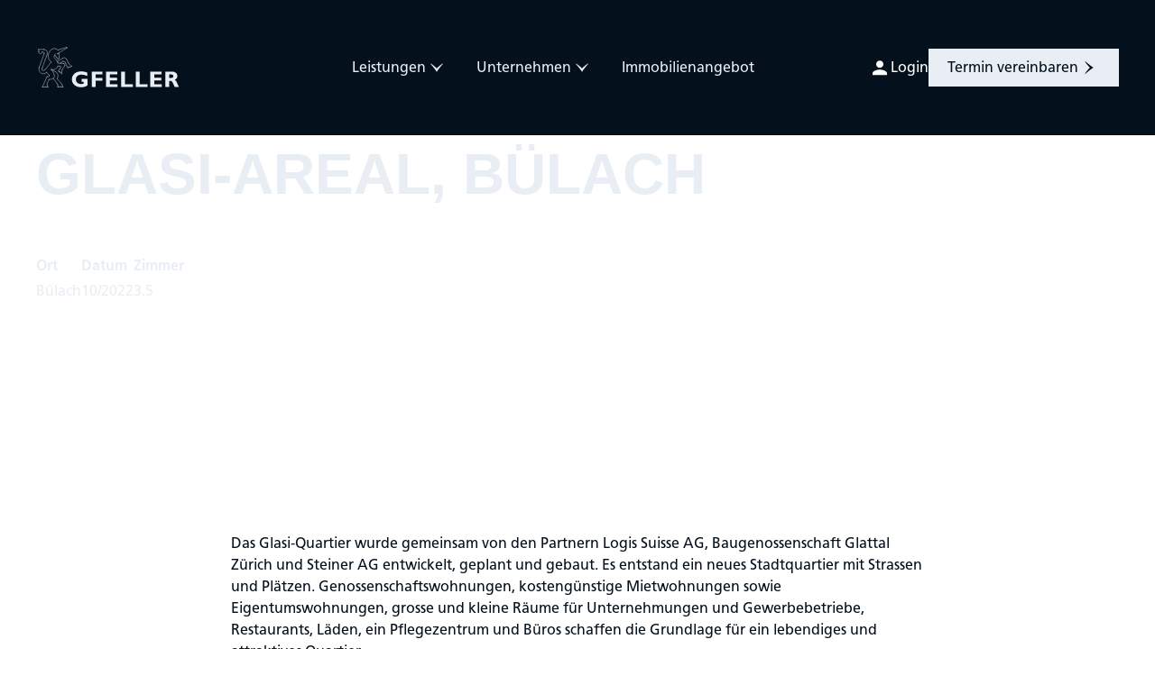

--- FILE ---
content_type: text/html
request_url: https://www.gfeller-treuhand.ch/referenzobjekte/glasi---areal-bulach
body_size: 26845
content:
<!DOCTYPE html><!-- Last Published: Mon Jan 05 2026 07:15:34 GMT+0000 (Coordinated Universal Time) --><html data-wf-domain="www.gfeller-treuhand.ch" data-wf-page="65e593431f0fcf549b2fb9d1" data-wf-site="655db3c2ae64ba86635ffbd3" lang="de-CH" data-wf-collection="65e593431f0fcf549b2fb9a2" data-wf-item-slug="glasi---areal-bulach"><head><meta charset="utf-8"/><title>Glasi-Areal, Bülach</title><meta content="Glasi-Areal, Bülach" property="og:title"/><meta content="https://cdn.prod.website-files.com/655e13cdadea1cf05a6b0012/65e71bbd23c5d993f57e6bdc_W_Glasi_Buelach_Juni2023DJI_0190-HDR.jpg" property="og:image"/><meta content="Glasi-Areal, Bülach" property="twitter:title"/><meta content="https://cdn.prod.website-files.com/655e13cdadea1cf05a6b0012/65e71bbd23c5d993f57e6bdc_W_Glasi_Buelach_Juni2023DJI_0190-HDR.jpg" property="twitter:image"/><meta content="width=device-width, initial-scale=1" name="viewport"/><link href="https://cdn.prod.website-files.com/655db3c2ae64ba86635ffbd3/css/gfeller.shared.afbb661d1.min.css" rel="stylesheet" type="text/css"/><script type="text/javascript">!function(o,c){var n=c.documentElement,t=" w-mod-";n.className+=t+"js",("ontouchstart"in o||o.DocumentTouch&&c instanceof DocumentTouch)&&(n.className+=t+"touch")}(window,document);</script><link href="https://cdn.prod.website-files.com/655db3c2ae64ba86635ffbd3/659ba3c06102d36e42e2b2c5_Favicon_Gfeller%4032.jpg" rel="shortcut icon" type="image/x-icon"/><link href="https://cdn.prod.website-files.com/655db3c2ae64ba86635ffbd3/659ba3c3d2d6635cf21d24db_Favicon_Gfeller%40256.jpg" rel="apple-touch-icon"/><!-- GTM Tag comes below this -->

<!-- Finsweet Cookie Consent -->
<script async src="https://cdn.jsdelivr.net/npm/@finsweet/cookie-consent@1/fs-cc.js" fs-cc-mode="opt-in"></script>

<!-- Meta Pixel Code -->
<script type="fs-cc" fs-cc-categories="marketing">
!function(f,b,e,v,n,t,s)
{if(f.fbq)return;n=f.fbq=function(){n.callMethod?
n.callMethod.apply(n,arguments):n.queue.push(arguments)};
if(!f._fbq)f._fbq=n;n.push=n;n.loaded=!0;n.version='2.0';
n.queue=[];t=b.createElement(e);t.async=!0;
t.src=v;s=b.getElementsByTagName(e)[0];
s.parentNode.insertBefore(t,s)}(window, document,'script',
'https://connect.facebook.net/en_US/fbevents.js');
fbq('init', '511097436180327');
fbq('track', 'PageView');
</script>
<!-- End Meta Pixel Code —>

<!-- Please go to https://cookie-consent.finsweet.com/ for full setup instructions -->
<style>
.navbar_dropdown-list {opacity:0%;}
html.w-editor .navbar_dropdown-list {display:none;opacity:0%;}
</style>


<script type="application/ld+json">
{
  "@context": "https://schema.org",
  "@type": "Corporation",
  "name": "Gfeller Treuhand und Verwaltungs AG",
  "url": "https://www.gfeller-treuhand.ch/",
  "logo": "https://media.licdn.com/dms/image/C4D16AQG70q-SRAqXXA/profile-displaybackgroundimage-shrink_200_800/0/1570510364804?e=2147483647&v=beta&t=4zUCvl33JuEMfmffvd-DOwHd_8CxhHZMXpfVGp4GAyE",
  "contactPoint": {
    "@type": "ContactPoint",
    "telephone": "044 802 20 50",
    "contactType": "customer service",
    "contactOption": "TollFree",
    "areaServed": "CH",
    "availableLanguage": ["German","en"]
  },
  "sameAs": [
    "https://www.linkedin.com/company/gfeller-treuhand-und-verwaltungs-ag/",
    "https://www.gfeller-treuhand.ch/",
    "https://www.facebook.com/gfellertreuhand"
  ]
}
</script>
<!-- [Attributes by Finsweet] Accordion -->
<script defer src="https://cdn.jsdelivr.net/npm/@finsweet/attributes-accordion@1/accordion.js"></script>
<!-- [Attributes by Finsweet] CMS Nest -->
<script async src="https://cdn.jsdelivr.net/npm/@finsweet/attributes-cmsnest@1/cmsnest.js"></script>

<link rel="stylesheet" href="https://cdn.plyr.io/3.7.2/plyr.css" />
<style>
html {
  --plyr-color-main: white;
  --plyr-tab-focus-color: transparent;
  --plyr-video-control-color-hover: black;
  --plyr-control-icon-size: 1em;
  --plyr-range-thumb-height: 0px;
  --plyr-range-track-height: 0.2em;
  --plyr-video-background: black,
}

.plyr__control--overlaid {
  color: black;
}

.plyr__volume {
  width: auto;
  min-width: auto;
  max-width: auto;
}

.plyr {
  width: 100%;
  height: 100%;
}
.plyr video {
  object-fit: cover;
}
.contain-video video {
  object-fit: contain;
  
}
  
.hide-cover .plyr_cover {
  opacity: 0;
  pointer-events: none;
}
.hide-cover .plyr_cover-img {
  transform: scale(1.4);
} 

</style></head><body><div class="page-wrapper text-style-balance"><div class="global-compenent"><div class="global-client-first-styles w-embed"><style>

/* Make text look crisper and more legible in all browsers */
body{-webkit-font-smoothing:antialiased;-moz-osx-font-smoothing:grayscale;font-smoothing:antialiased;text-rendering:optimizeLegibility}

/* Focus state style for keyboard navigation for the focusable elements */
[tabindex]:focus-visible,input[type=file]:focus-visible{outline:#4d65ff solid .125rem;outline-offset:0.125rem}


/* Get rid of top margin on first element in any rich text element */
.w-richtext > :not(div):first-child, .w-richtext > div:first-child > :first-child {
  margin-top: 0 !important;
}

/* Get rid of bottom margin on last element in any rich text element */
.w-richtext>:last-child, .w-richtext ol li:last-child, .w-richtext ul li:last-child {
	margin-bottom: 0 !important;
}

/* Prevent all click and hover interaction with an element */
.pointer-events-off {
	pointer-events: none;
}

/* Enables all click and hover interaction with an element */
.pointer-events-on {
  pointer-events: auto;
}

/* Create a class of .div-square which maintains a 1:1 dimension of a div */
.div-square::after {
	content: "";
	display: block;
	padding-bottom: 100%;
}

/* Make sure containers never lose their center alignment */
.container-medium,.container-small, .container-large { margin-right: auto !important; margin-left: auto !important;}

/*  Make the following elements inherit typography styles from the parent and not have hardcoded values.  Important: You will not be able to style for example "All Links" in Designer with this CSS applied. Uncomment this CSS to use it in the project. Leave this message for future hand-off. */ 

/* a, .w-input, .w-select, .w-tab-link, .w-nav-link, .w-dropdown-btn, .w-dropdown-toggle, .w-dropdown-link { color: inherit; text-decoration: inherit; font-size: inherit;} */

/* Apply "..." after 3 lines of text */
.text-style-3lines { display: -webkit-box; overflow: hidden; -webkit-line-clamp: 3; -webkit-box-orient: vertical;}

/* Apply "..." after 2 lines of text */
.text-style-2lines {display: -webkit-box; overflow: hidden; -webkit-line-clamp: 2; -webkit-box-orient: vertical;}

/* Adds inline flex display */
.display-inlineflex {display: inline-flex;}

/* These classes are never overwritten */
/* All hide classes */
.hide{display:none!important}@media screen and (max-width:991px),@media screen and (max-width:767px),@media screen and (max-width:479px){.hide,.hide-tablet{display:none!important}}
 
/* Minified Margin and Padding Units all of the original Client-First Clonable*/ 
.margin-0 {margin: 0rem !important;}.padding-0 {padding: 0rem !important;}.spacing-clean {padding: 0rem !important;margin: 0rem !important;}.margin-top {margin-right: 0rem !important;margin-bottom: 0rem !important;margin-left: 0rem !important;}.padding-top {padding-right: 0rem !important;padding-bottom: 0rem !important;padding-left: 0rem !important;}.margin-right {margin-top: 0rem !important;margin-bottom: 0rem !important;margin-left: 0rem !important;}.padding-right {padding-top: 0rem !important;padding-bottom: 0rem !important;padding-left: 0rem !important;}.margin-bottom {margin-top: 0rem !important;margin-right: 0rem !important;margin-left: 0rem !important;}.padding-bottom {padding-top: 0rem !important;padding-right: 0rem !important;padding-left: 0rem !important;}.margin-left {margin-top: 0rem !important;margin-right: 0rem !important;margin-bottom: 0rem !important;}.padding-left {padding-top: 0rem !important;padding-right: 0rem !important;padding-bottom: 0rem !important;}.margin-horizontal {margin-top: 0rem !important;margin-bottom: 0rem !important;}.padding-horizontal {padding-top: 0rem !important;padding-bottom: 0rem !important;}.margin-vertical {margin-right: 0rem !important;margin-left: 0rem !important;}.padding-vertical {padding-right: 0rem !important;padding-left: 0rem !important;}
</style></div><div class="global-custom-styles w-embed"><style>
/*Custom Global Project CSS*/

/* Fluid Responsivnes*/
  html { font-size: calc(0.875rem + 0.15625000000000003vw); }
  @media screen and (max-width:2560px) { html { font-size: calc(0.875rem + 0.15625vw); } }
  @media screen and (max-width:1280px) { html { font-size: calc(0.44444444444444453rem + 0.6944444444444443vw); } }
  @media screen and (max-width:992px) { html { font-size: calc(0.7498738647830474rem + 0.20181634712411706vw); } }



/* Main Variables */
:root {
  --main-dark: black;
  --main-light: white;
}

/* Color of the selection */
::selection, .button.is-alternative::selection {
	background: var(--clr--blue-dark);
  color: var(--clr--blue-tint);
  text-shadow: none;
}
.background-color-blue-dark *::selection {
	background: var(--clr--blue-tint);
  color: var(--clr--blue-dark);
  text-shadow: none;
}
img::selection, svg::selection {background: transparent;}

/*Wenn Textfeld leer ist wird eine mindest Grösse eingesetzt und rot eingefärbt*/
h1:empty, h2:empty, h3:empty, h4:empty, h5:empty, h6:empty, p:empty {background-color:rgba(209, 6, 6, 0.17); min-width: 1ch;}

body {overscroll-behavior:none;}
.page-wrapper {overflow:clip;}
.text-style-balance {text-wrap:balance;}

button {background-color: transparent;}
/*Navbar*/
dialog::backdrop{
	background-color:rgba(2,21,39,.8);
}

body:has(.login-modal_dialog[open]) {
	overflow:hidden;
}

/*Button*/
	/*Animation*/
  .button {
 		position: relative;
 		overflow: hidden;
	}
	.button:not(.is-text):after {
	 content: " ";
	 width: 0%;
	 height: 100%;
	 background: var(--clr--cyan-dark);
	 position: absolute;
	 transition: all 0.3s ease-in-out;
	 right: 0;
	}
	.button:hover::after {
 	right: auto;
	 left: 0;
	 width: 100%;
	}

	.button .button_text, .button .button_icon-wrapper, .button span {
	z-index: 1000;
	}
  
	/*Button ohne Text*/
	.button:not(:has(.button_text)) {
		padding-right: 0.75rem;
  	padding-left: 0.75rem;}
  
 	.button {display: inline-flex;}
 
/*FAQ*/
	.faq_icon.is-active{transform: rotate(180deg);}
  
 /*Shortlink*/
 .shortlink_addition_list-item .shortlink_image {
 	 	transform: scale3d(1, 1.2, 1);
  	opacity:0%;
  	transform-origin: 50% 0%;
}
 .shortlink_addition_list-item.is-active .shortlink_image {
  	transform: scale3d(1, 1, 1);
  	transform-origin: 50% 0%;
    opacity:100%;
}

/* Filter */
	/* Close Button */
  .filters_modal-close-button::after {
    content: " ";
    position: absolute;
    min-height: 3rem;
    min-width: 3rem;
    left: 50%;
    top: 50%;
    transform: translate(-50%, -50%);
	}
  
	/*Checkbox*/
	.w-checkbox:before, .w-checkbox:after {position: absolute;}
  
/*Beitrag*/
	.beitrag-content_social-link.is-active {background-color:var(--clr--cyan-dark);}
	.beitrag-content_social-link.is-active .beitrag-content_social-icon-success {display:flex; opacity:100%;}
	.beitrag-content_social-link.is-active .beitrag-content_social-icon {display:none; opacity:0%;}
</style></div><div class="fs-cc_components"><div fs-cc="banner" class="fs-cc-banner_component"><div class="fs-cc-banner_overlay"></div><div class="fs-cc-banner_wrapper"><div class="fs-cc-banner_container"><div class="fs-cc-banner_text">Wenn Sie auf <strong>«Alle Cookies akzeptieren»</strong> klicken, stimmen Sie der Speicherung von Cookies auf Ihrem Gerät zu, um die Navigation auf der Website zu verbessern, die Nutzung der Website zu analysieren und unsere Marketingaktivitäten zu unterstützen. Weitere Informationen finden Sie in unserer <a href="#" class="fs-cc-banner_text-link">Datenschutzerklärung.</a></div><div class="fs-cc-banner_buttons-wrapper"><a fs-cc="open-preferences" href="#" class="fs-cc-banner_text-link">Einstellungen</a><a fs-cc="deny" href="#" class="fs-cc-banner_button fs-cc-button-alt w-button">Ablehnen</a><a fs-cc="allow" href="#" class="fs-cc-banner_button w-button">Akzeptieren</a></div></div></div><div fs-cc="interaction" class="fs-cc-banner_trigger"></div></div><div fs-cc="manager" class="fs-cc-manager_component"><div fs-cc="open-preferences" class="fs-cc-manager_button"><div class="fs-cc-manager_icon w-embed"><?xml version="1.0" encoding="utf-8"?>
<!-- Generator: Adobe Illustrator 26.2.1, SVG Export Plug-In . SVG Version: 6.00 Build 0)  -->
<svg version="1.1" id="Ebene_1" xmlns="http://www.w3.org/2000/svg" xmlns:xlink="http://www.w3.org/1999/xlink" x="0px" y="0px"
	 viewBox="0 0 411 411" style="enable-background:new 0 0 411 411;" xml:space="preserve">
<path d="M402.1,183.2c-0.2,0-0.5,0-0.7,0c-32.2,0.6-59.2-23-63.6-54.1c-9.8,3.5-20.4,5.5-31.4,5.7c-50.5,0.9-92.9-36-100.1-84.7
	c-5.9,1.9-12.2,3-18.8,3.2c-24.7,0.4-46.3-13.3-57.1-33.8c-54.7,22.4-98.8,69-115.9,130.3c-29.2,105.3,32.5,214.3,137.7,243.5
	c105.3,29.2,214.3-32.5,243.5-137.7C402.6,231.3,404.5,206.8,402.1,183.2z M87.4,200.1c-15.2-4.2-24.2-20-19.9-35.3
	c4.2-15.2,20-24.1,35.2-19.9c15.3,4.2,24.2,20,20,35.2C118.4,195.4,102.6,204.4,87.4,200.1z M172.9,301.1c-4.3,15.3-20,24.2-35.3,20
	c-15.2-4.2-24.2-20-20-35.3c4.3-15.2,20-24.2,35.3-19.9C168.2,270.1,177.1,285.9,172.9,301.1z M214.8,202.9
	c-15.3-4.2-24.2-20-20-35.3c4.2-15.2,20-24.2,35.3-19.9c15.2,4.2,24.1,20,19.9,35.2C245.8,198.2,230,207.1,214.8,202.9z
	 M305.6,301.6c-4.2,15.2-20,24.2-35.3,19.9c-15.2-4.2-24.2-20-19.9-35.2c4.2-15.3,20-24.2,35.2-20
	C300.9,270.6,309.9,286.4,305.6,301.6z" fill="currentColor"/>
</svg></div></div><div fs-cc="interaction" class="fs-cc-manager_trigger"></div></div><div fs-cc-scroll="disable" fs-cc="preferences" class="fs-cc-prefs_component w-form"><form id="cookie-preferences" name="wf-form-Cookie-Preferences" data-name="Cookie Preferences" method="get" class="fs-cc-prefs_form" data-wf-page-id="65e593431f0fcf549b2fb9d1" data-wf-element-id="74455f97-5da4-a0a1-0d56-f98466f6b1a0"><div fs-cc="close" class="fs-cc-prefs_close"><div class="fs-cc-prefs_close-icon w-embed"><svg fill="currentColor" aria-hidden="true" focusable="false" viewBox="0 0 16 24">
	<path d="M9.414 8l4.293-4.293-1.414-1.414L8 6.586 3.707 2.293 2.293 3.707 6.586 8l-4.293 4.293 1.414 1.414L8 9.414l4.293 4.293 1.414-1.414L9.414 8z"></path>
</svg></div></div><div class="fs-cc-prefs_content"><div class="fs-cc-prefs_space-small"><div class="fs-cc-prefs_title"><strong>Einstellungen für Ihren Datenschutz</strong></div></div><div class="fs-cc-prefs_space-xmedium"><div class="fs-cc-prefs_text">Wenn Sie Websites besuchen, können diese Daten in Ihrem Browser speichern oder abrufen. Diese Speicherung ist häufig für die Grundfunktionen der Website erforderlich. Die Speicherung kann für Marketing, Analysen und die Personalisierung der Website verwendet werden, z. B. für die Speicherung Ihrer Präferenzen. Der Datenschutz ist uns wichtig, daher haben Sie die Möglichkeit, bestimmte Arten der Speicherung zu deaktivieren, die für die grundlegende Funktion der Website nicht erforderlich sind. Das Blockieren von Kategorien kann Ihre Erfahrung auf der Website beeinträchtigen.</div></div><div class="fs-cc-prefs_space-large"><a fs-cc="deny" href="#" class="fs-cc-prefs_button fs-cc-button-alt w-button">Alle Cookies ablehnen</a><a fs-cc="allow" href="#" class="fs-cc-prefs_button w-button">Alle Cookies akzeptieren</a></div><div class="fs-cc-prefs_space-small"><div class="fs-cc-prefs_title"><strong>Zustimmungspräferenzen nach Kategorien verwalten</strong></div></div><div class="fs-cc-prefs_option"><div class="fs-cc-prefs_toggle-wrapper"><div class="fs-cc-prefs_label">Essenziell</div><div class="fs-cc-prefs_text"><strong>Immer aktiv</strong></div></div><div class="fs-cc-prefs_text">Diese Elemente sind für die grundlegende Funktionalität der Website erforderlich.</div></div><div class="fs-cc-prefs_option"><div class="fs-cc-prefs_toggle-wrapper"><div class="fs-cc-prefs_label">Marketing</div><label class="w-checkbox fs-cc-prefs_checkbox-field"><input type="checkbox" id="marketing" name="marketing" data-name="Marketing" fs-cc-checkbox="marketing" class="w-checkbox-input fs-cc-prefs_checkbox"/><span for="marketing" class="fs-cc-prefs_checkbox-label w-form-label">Essential</span><div class="fs-cc-prefs_toggle"></div></label></div><div class="fs-cc-prefs_text">Diese Elemente werden verwendet, um Werbung zu liefern, die für Sie und Ihre Interessen relevanter sind. Sie können auch verwendet werden, um die Anzahl der Werbeeinblendungen zu begrenzen und die Wirksamkeit von Werbekampagnen zu messen. Werbenetzwerke platzieren sie in der Regel mit der Erlaubnis des Website-Betreibers.</div></div><div class="fs-cc-prefs_option"><div class="fs-cc-prefs_toggle-wrapper"><div class="fs-cc-prefs_label">Personalisierung</div><label class="w-checkbox fs-cc-prefs_checkbox-field"><input type="checkbox" id="personalization" name="personalization" data-name="Personalization" fs-cc-checkbox="personalization" class="w-checkbox-input fs-cc-prefs_checkbox"/><span for="personalization" class="fs-cc-prefs_checkbox-label w-form-label">Essential</span><div class="fs-cc-prefs_toggle"></div></label></div><div class="fs-cc-prefs_text">Diese Elemente ermöglichen es der Website, sich an die von Ihnen getroffenen Entscheidungen zu erinnern (z. B. an Ihren Benutzernamen, Ihre Sprache oder die Region, in der Sie sich befinden) und erweiterte, persönlichere Funktionen anzubieten. So kann eine Website beispielsweise lokale Wetterberichte oder Verkehrsnachrichten bereitstellen, indem sie Daten über Ihren aktuellen Standort speichert.</div></div><div class="fs-cc-prefs_option"><div class="fs-cc-prefs_toggle-wrapper"><div class="fs-cc-prefs_label">Analytik</div><label class="w-checkbox fs-cc-prefs_checkbox-field"><input type="checkbox" id="analytics" name="analytics" data-name="Analytics" fs-cc-checkbox="analytics" class="w-checkbox-input fs-cc-prefs_checkbox"/><span for="analytics" class="fs-cc-prefs_checkbox-label w-form-label">Essential</span><div class="fs-cc-prefs_toggle"></div></label></div><div class="fs-cc-prefs_text">Diese Daten helfen dem Website-Betreiber zu verstehen, wie seine Website funktioniert, wie Besucher mit der Website interagieren und ob es möglicherweise technische Probleme gibt. Bei dieser Einstellung werden in der Regel keine Informationen gesammelt, die einen Besucher identifizieren.</div></div><div class="fs-cc-prefs_buttons-wrapper"><a fs-cc="submit" href="#" class="fs-cc-prefs_button w-button">Meine Einstellungen bestätigen und schliessen</a></div><input type="submit" data-wait="Please wait..." class="fs-cc-prefs_submit-hide w-button" value="Submit"/><div class="w-embed"><style>
/* smooth scrolling on iOS devices */
.fs-cc-prefs_content{-webkit-overflow-scrolling: touch}
</style></div></div></form><div class="w-form-done"></div><div class="w-form-fail"></div><div fs-cc="close" class="fs-cc-prefs_overlay"></div><div fs-cc="interaction" class="fs-cc-prefs_trigger"></div></div></div></div><div data-collapse="medium" data-animation="default" data-duration="400" fs-scrolldisable-element="smart-nav" data-easing="ease" data-easing2="ease" role="banner" class="navbar_component w-nav"><div class="navbar_container"><a href="/" class="navbar_logo-link w-nav-brand"><div class="navbar_logo w-embed"><svg xmlns="http://www.w3.org/2000/svg" width="100%" style="" viewBox="0 0 165 52" fill="none" height="100%" preserveAspectRatio="xMidYMid meet" aria-hidden="true" role="img">
<g>
<path d="M22.9053 13.5723L23.6817 14.5429" stroke="currentColor" stroke-width="0.45" stroke-linecap="round"/>
<path d="M17.4541 28.2773L21.7732 30.4612" stroke="currentColor" stroke-width="0.45" stroke-linecap="round"/>
<path d="M10.627 28.0495L17.324 19.4922" stroke="currentColor" stroke-width="0.45" stroke-linecap="round"/>
<path d="M6.9565 26.5947C5.50062 30.93 9.65797 29.3285 10.6286 28.0506" stroke="currentColor" stroke-width="0.45" stroke-linecap="round"/>
<path d="M12.4095 11.7285L6.95801 26.5947" stroke="currentColor" stroke-width="0.45" stroke-linecap="round"/>
<path d="M8.96191 5.19336C14.0575 5.41983 12.7796 10.4992 12.4075 11.7448" stroke="currentColor" stroke-width="0.45" stroke-linecap="round"/>
<path d="M2.79883 5.19336H8.96206" stroke="currentColor" stroke-width="0.45" stroke-linecap="round"/>
<path d="M3.07383 8.20218L2.79883 5.19336" stroke="currentColor" stroke-width="0.45" stroke-linecap="round"/>
<path d="M7.21441 8.07227C7.39236 10.2076 3.54236 11.7281 3.07324 8.20168" stroke="currentColor" stroke-width="0.45" stroke-linecap="round"/>
<path d="M9.20595 10.1109C9.7236 8.59032 8.31624 8.00796 7.23242 8.05649" stroke="currentColor" stroke-width="0.45" stroke-linecap="round"/>
<path d="M3.42871 26.0442L9.20371 10.1104" stroke="currentColor" stroke-width="0.45" stroke-linecap="round"/>
<path d="M12.0681 31.3989C6.87549 36.0901 2.0549 30.5254 3.4299 26.0283" stroke="currentColor" stroke-width="0.45" stroke-linecap="round"/>
<path d="M14.8184 34.57L12.0684 31.3994" stroke="currentColor" stroke-width="0.45" stroke-linecap="round"/>
<path d="M12.4727 36.3168C13.7344 37.4006 16.1771 36.2359 14.8344 34.5859" stroke="currentColor" stroke-width="0.45" stroke-linecap="round"/>
<path d="M7.24707 48.2546L12.4721 36.3164" stroke="currentColor" stroke-width="0.45" stroke-linecap="round"/>
<path d="M11.2745 48.3678C10.6113 46.7663 9.89953 47.3487 9.49512 48.2384" stroke="currentColor" stroke-width="0.45" stroke-linecap="round"/>
<path d="M7.24707 48.2549H9.47942" stroke="currentColor" stroke-width="0.45" stroke-linecap="round"/>
<path d="M13.5719 48.3672H11.291" stroke="currentColor" stroke-width="0.45" stroke-linecap="round"/>
<path d="M12.748 46.2812L13.573 48.3357" stroke="currentColor" stroke-width="0.45" stroke-linecap="round"/>
<path d="M14.8014 39.5518C12.0514 44.5988 12.5852 45.6665 12.7308 46.2488" stroke="currentColor" stroke-width="0.45" stroke-linecap="round"/>
<path d="M17.4532 28.2607C26.1076 38.9857 16.7252 39.6651 14.8164 39.5519" stroke="currentColor" stroke-width="0.45" stroke-linecap="round"/>
<path d="M24.054 44.2906L19.7188 38.4023" stroke="currentColor" stroke-width="0.45" stroke-linecap="round"/>
<path d="M24.9291 46.5076C24.9291 45.4238 24.3629 44.6797 24.0879 44.3076" stroke="currentColor" stroke-width="0.45" stroke-linecap="round"/>
<path d="M24.8965 48.2549L24.9288 46.5078" stroke="currentColor" stroke-width="0.45" stroke-linecap="round"/>
<path d="M26.7718 48.2549H24.9277" stroke="currentColor" stroke-width="0.45" stroke-linecap="round"/>
<path d="M28.568 48.222C27.646 46.1676 26.8048 48.1412 26.7725 48.2544" stroke="currentColor" stroke-width="0.45" stroke-linecap="round"/>
<path d="M30.7502 48.255L28.5664 48.2227" stroke="currentColor" stroke-width="0.45" stroke-linecap="round"/>
<path d="M29.8633 46.1846L30.753 48.2066" stroke="currentColor" stroke-width="0.45" stroke-linecap="round"/>
<path d="M28.5664 43.9033C29.3591 44.793 29.8282 45.1974 29.8605 46.1842" stroke="currentColor" stroke-width="0.45" stroke-linecap="round"/>
<path d="M24.0713 38.7266L28.5683 43.903" stroke="currentColor" stroke-width="0.45" stroke-linecap="round"/>
<path d="M21.7734 30.4766C25.5587 32.353 25.7205 35.3619 24.0705 38.7266" stroke="currentColor" stroke-width="0.45" stroke-linecap="round"/>
<path d="M24.7664 24.5078C24.4267 26.3843 21.1429 29.2637 17.4385 28.2607" stroke="currentColor" stroke-width="0.45" stroke-linecap="round"/>
<path d="M27.9857 24.5079C27.5328 23.8285 26.546 24.2653 24.7666 24.5079" stroke="currentColor" stroke-width="0.45" stroke-linecap="round"/>
<path d="M27.3213 27.1774C28.5183 25.3009 28.1786 24.8156 27.9845 24.5244" stroke="currentColor" stroke-width="0.45" stroke-linecap="round"/>
<path d="M26.0605 28.9562L27.3223 27.1768" stroke="currentColor" stroke-width="0.45" stroke-linecap="round"/>
<path d="M26.546 30.5737C25.3651 30.9943 25.1063 30.1208 26.0607 28.9561" stroke="currentColor" stroke-width="0.45" stroke-linecap="round"/>
<path d="M27.6135 31.7712C27.8562 30.3639 27.2253 30.3962 26.5459 30.5742" stroke="currentColor" stroke-width="0.45" stroke-linecap="round"/>
<path d="M29.5059 32.9837L27.6133 31.7705" stroke="currentColor" stroke-width="0.45" stroke-linecap="round"/>
<path d="M29.7167 28.6162C28.8755 30.25 29.5549 32.8221 29.5064 32.9839" stroke="currentColor" stroke-width="0.45" stroke-linecap="round"/>
<path d="M32.8541 23.6992L29.7158 28.6169" stroke="currentColor" stroke-width="0.45" stroke-linecap="round"/>
<path d="M31.3008 21.2881C32.9023 21.4175 33.3552 22.6793 32.8537 23.6984" stroke="currentColor" stroke-width="0.45" stroke-linecap="round"/>
<path d="M24.9277 20.8193L31.3013 21.2885" stroke="currentColor" stroke-width="0.45" stroke-linecap="round"/>
<path d="M23.9746 18.5703C24.7349 19.363 24.9614 20.3497 24.9452 20.835" stroke="currentColor" stroke-width="0.45" stroke-linecap="round"/>
<path d="M30.1367 19.1377L27.7588 20.998" stroke="currentColor" stroke-width="0.45" stroke-linecap="round"/>
<path d="M33.3245 20.0269C32.4995 18.3931 30.898 18.5872 30.1377 19.121" stroke="currentColor" stroke-width="0.45" stroke-linecap="round"/>
<path d="M35.9772 25.9641L33.3242 20.0273" stroke="currentColor" stroke-width="0.45" stroke-linecap="round"/>
<path d="M37.1898 25.8506C37.1413 26.255 36.381 27.08 35.9766 25.9638" stroke="currentColor" stroke-width="0.45" stroke-linecap="round"/>
<path d="M38.7095 25.5589C38.0139 24.8472 37.3183 24.6692 37.2051 25.8501" stroke="currentColor" stroke-width="0.45" stroke-linecap="round"/>
<path d="M40.8624 24.3779L38.7109 25.5588" stroke="currentColor" stroke-width="0.45" stroke-linecap="round"/>
<path d="M37.0439 20.917C37.7557 22.5508 38.9528 23.7317 40.8616 24.3464" stroke="currentColor" stroke-width="0.45" stroke-linecap="round"/>
<path d="M34.6982 16.29L37.0438 20.9165" stroke="currentColor" stroke-width="0.45" stroke-linecap="round"/>
<path d="M30.46 15.2388C31.382 14.6403 33.6144 13.8315 34.6982 16.2903" stroke="currentColor" stroke-width="0.45" stroke-linecap="round"/>
<path d="M24.3135 18.9589L30.4605 15.2383" stroke="currentColor" stroke-width="0.45" stroke-linecap="round"/>
<path d="M24.9288 9.94836C24.9288 10.1748 24.8155 10.3528 24.67 10.3528C24.5244 10.3528 24.4111 10.1748 24.4111 9.94836C24.4111 9.72189 24.5244 9.54395 24.67 9.54395C24.8155 9.54395 24.9288 9.72189 24.9288 9.94836Z" stroke="currentColor" stroke-width="0.45" stroke-linecap="round"/>
<path d="M21.5793 11.9873C18.1014 12.5373 23.1484 17.7623 23.9734 18.5711" stroke="currentColor" stroke-width="0.45" stroke-linecap="round"/>
<path d="M25.1553 16.3377C25.7538 16.3862 26.32 15.4803 26.3685 15.1406" stroke="currentColor" stroke-width="0.45" stroke-linecap="round"/>
<path d="M23.6826 14.542C23.715 15.6096 23.9253 16.3376 25.1547 16.3376" stroke="currentColor" stroke-width="0.45" stroke-linecap="round"/>
<path d="M21.8062 10.2725C20.1401 10.9033 22.3562 12.8607 22.9062 13.5725" stroke="currentColor" stroke-width="0.45" stroke-linecap="round"/>
<path d="M25.9473 9.0752C26.4326 11.162 26.6914 13.0061 26.3679 15.1575" stroke="currentColor" stroke-width="0.45" stroke-linecap="round"/>
<path d="M34.9082 2.79883L35.3288 3.55912" stroke="currentColor" stroke-width="0.45" stroke-linecap="round"/>
<path d="M25.9473 9.07574L35.3296 3.55957" stroke="currentColor" stroke-width="0.45" stroke-linecap="round"/>
<path d="M25.0576 5.85618L34.9091 2.79883" stroke="currentColor" stroke-width="0.45" stroke-linecap="round"/>
<path d="M17.3266 19.4935C9.4972 15.2715 15.8545 -1.35793 25.0428 5.85677" stroke="currentColor" stroke-width="0.45" stroke-linecap="round"/>
</g>
<g>
<path d="M58.5277 31.8035V35.6535C56.2792 34.5697 54.0792 34.0359 51.9439 34.0359C49.8086 34.0359 48.288 34.5535 47.1557 35.605C46.0395 36.6565 45.4733 37.9829 45.4733 39.6006C45.4733 41.2182 46.0395 42.3991 47.1557 43.3697C48.2718 44.3241 49.7439 44.8094 51.5718 44.8094C52.5424 44.8094 53.513 44.5991 54.4836 44.1785V42.1241H51.9601V38.8888H58.8836V46.1197C58.188 46.8153 57.1204 47.3976 55.6968 47.8344C54.2733 48.2712 52.866 48.4976 51.4586 48.4976C48.3851 48.4976 45.8616 47.6403 43.888 45.9418C41.9145 44.2432 40.9277 42.0756 40.9277 39.455C40.9277 36.8344 41.9145 34.5859 43.888 32.8874C45.8616 31.1888 48.4174 30.3477 51.5557 30.3477C54.1439 30.3477 56.4733 30.8329 58.5115 31.8035H58.5277Z" fill="currentColor"/>
<path d="M75.7395 30.6064V33.8417H67.9586V37.7888H75.7395V41.0241H67.9586V48.255H63.5586V30.6064H75.7395Z" fill="currentColor"/>
<path d="M93.0148 45.0197V48.255H79.9766V30.6064H92.8692V33.8417H84.3766V37.53H92.4648V40.7653H84.3766V45.0035H93.0148V45.0197Z" fill="currentColor"/>
<path d="M110.633 45.0197V48.255H97.1904V30.6064H101.59V45.0197H110.633Z" fill="currentColor"/>
<path d="M127.324 45.0197V48.255H113.882V30.6064H118.282V45.0197H127.324Z" fill="currentColor"/>
<path d="M143.615 45.0197V48.255H130.577V30.6064H143.47V33.8417H134.977V37.53H143.065V40.7653H134.977V45.0035H143.615V45.0197Z" fill="currentColor"/>
<path d="M147.788 30.6064H155.666C157.381 30.6064 158.756 31.0917 159.84 32.0947C160.907 33.0814 161.441 34.2785 161.441 35.6859C161.441 37.627 160.422 39.0667 158.4 39.9888C159.306 40.3932 160.163 41.477 160.956 43.2564C161.748 45.0197 162.525 46.6858 163.269 48.255H158.465C158.173 47.6726 157.672 46.5726 156.944 44.9388C156.216 43.305 155.601 42.2535 155.1 41.7844C154.598 41.3153 154.048 41.0888 153.466 41.0888H152.204V48.2711H147.804V30.6226L147.788 30.6064ZM152.188 33.8417V37.8373H154.501C155.245 37.8373 155.828 37.6594 156.248 37.3197C156.685 36.98 156.895 36.4785 156.895 35.8314C156.895 34.505 156.07 33.8417 154.404 33.8417H152.204H152.188Z" fill="currentColor"/>
</g>
</svg></div></a><nav role="navigation" id="w-node-_7d151d25-af3f-d3ec-69fc-f082c7932bd2-c7932bce" class="navbar_menu is-page-height-tablet w-nav-menu"><div class="navbar_menu-dropdown"><button class="navbar_dropdown-toggle"><div>Leistungen</div><div class="navbar_dropdown-icon"><div class="icon-1x1-xmedium w-embed"><svg width=" 100%" style="" viewBox="0 0 24 24" fill="none" xmlns="http://www.w3.org/2000/svg">
<path d="M19 7.96176L18.615 7.58081C16.69 8.53319 13.7052 11.057 11.9902 12.9999C10.2752 11.057 7.31 8.53319 5.385 7.58081L5 7.96176C6.855 9.63795 9.725 13.2189 11.79 16.4189H12.21C14.275 13.2189 17.145 9.63795 19 7.96176Z" fill="currentColor"/>
</svg></div></div></button><div class="navbar_dropdown-list"><div class="navbar_dropdown-spickel"></div><a href="/leistungen/immobilien-bewirtschaftung" class="navbar_dropdown-link">Immobilienbewirtschaftung</a><a href="/leistungen/immobilien-vermarktung" class="navbar_dropdown-link">Immobilienvermarktung</a><a href="/leistungen/immobilien-bewertung" class="navbar_dropdown-link">Immobilienbewertung</a><a href="/leistungen/bauherrenberatung-projektentwicklung" class="navbar_dropdown-link">Bauherrenberatung / Projektentwicklung</a><a href="/leistungen/immobilienbuchhaltung" class="navbar_dropdown-link">Immobilienbuchhaltung</a><a href="/leistungen/treuhand" class="navbar_dropdown-link">Treuhand</a></div></div><div class="navbar_menu-dropdown"><button class="navbar_dropdown-toggle"><div>Unternehmen</div><div class="navbar_dropdown-icon"><div class="icon-1x1-xmedium w-embed"><svg width=" 100%" style="" viewBox="0 0 24 24" fill="none" xmlns="http://www.w3.org/2000/svg">
<path d="M19 7.96176L18.615 7.58081C16.69 8.53319 13.7052 11.057 11.9902 12.9999C10.2752 11.057 7.31 8.53319 5.385 7.58081L5 7.96176C6.855 9.63795 9.725 13.2189 11.79 16.4189H12.21C14.275 13.2189 17.145 9.63795 19 7.96176Z" fill="currentColor"/>
</svg></div></div></button><div class="navbar_dropdown-list"><div class="navbar_dropdown-spickel"></div><a href="/unternehmen/referenzobjekte" class="navbar_dropdown-link">Referenzobjekte</a><a href="/unternehmen/ueber-uns" class="navbar_dropdown-link">Über uns</a><a href="/unternehmen/organisation" class="navbar_dropdown-link">Organisation</a><a href="/unternehmen/karriere" class="navbar_dropdown-link">Karriere</a><a href="/unternehmen/insights" class="navbar_dropdown-link">Insights</a><a href="/unternehmen/kontakt" class="navbar_dropdown-link">Kontakt</a></div></div><a href="/immobilien/immobilienangebot" class="navbar_link w-nav-link">Immobilienangebot</a></nav><div id="w-node-_7d151d25-af3f-d3ec-69fc-f082c7932bfb-c7932bce" class="navbar_button-wrapper"><a aria-label="" href="https://gfeller.wwportal.ch/" target="_blank" class="button is-text is-alternative w-inline-block"><div class="button_icon-wrapper"><div class="icon-1x1-xmedium w-embed"><svg width=" 100%" style="" viewBox="0 0 24 24" fill="none" xmlns="http://www.w3.org/2000/svg">
<path d="M12 12.2427C14.21 12.2427 16 10.4527 16 8.24268C16 6.03268 14.21 4.24268 12 4.24268C9.79 4.24268 8 6.03268 8 8.24268C8 10.4527 9.79 12.2427 12 12.2427ZM12 14.2427C9.33 14.2427 4 15.5827 4 18.2427V20.2427H20V18.2427C20 15.5827 14.67 14.2427 12 14.2427Z" fill="currentColor"/>
</svg></div></div><div class="button_text">Login</div></a><div class="hide-mobile-landscape"><a aria-label="Führt zum Formular" id="w-node-_65f2217c-d7f3-a7c2-75b3-5fb48d5f7922-8d5f7922" href="/unternehmen/termin-vereinbaren" class="button is-small is-alternative w-inline-block"><div class="button_text">Termin vereinbaren</div><div class="button_icon-wrapper"><div class="icon-1x1-xmedium w-embed"><svg width=" 100%" style="" viewBox="0 0 24 24" fill="none" xmlns="http://www.w3.org/2000/svg">
<path d="M7.96201 5L7.58105 5.385C8.53344 7.31 11.0572 10.2948 13.0001 12.0098C11.0572 13.7248 8.53344 16.69 7.58105 18.615L7.96201 19C9.6382 17.145 13.2192 14.275 16.4191 12.21V11.79C13.2192 9.725 9.6382 6.855 7.96201 5Z" fill="currentColor"/>
</svg></div></div></a></div><div class="navbar_menu-button w-nav-button"><div class="menu-icon"><div class="menu-icon_line-top"></div><div class="menu-icon_line-middle"><div class="menu-icon_line-middle-inner"></div></div><div class="menu-icon_line-bottom"></div></div></div></div></div></div><main class="main-wrapper"><header class="section_big-header"><div class="padding-global"><div class="container-large"><div class="big-header_content"><div class="padding-section-large"><div class="max-width-large"><div class="breadcrumbs_component"><a href="/" class="breadcrumbs_link text-color-blue-tint w-inline-block"><div>Startseite</div></a><div class="text-color-blue-tint">/</div><div class="text-color-blue-tint">Referenzobjekte</div><div class="text-color-blue-tint">/</div><div class="text-color-blue-tint">Glasi-Areal, Bülach</div></div><h1 class="text-color-blue-tint">Glasi-Areal, Bülach</h1></div><div class="spacer-large"></div><div class="referenz-header_layout"><div class="referenz-header_item"><p class="text-weight-bold text-color-blue-tint">Ort</p><div class="spacer-xxsmall"></div><p class="text-color-blue-tint">Bülach</p></div><div class="referenz-header_item"><p class="text-weight-bold text-color-blue-tint">Datum</p><div class="spacer-xxsmall"></div><p class="text-color-blue-tint">10/2022</p></div><div class="referenz-header_item w-condition-invisible"><p class="text-weight-bold text-color-blue-tint">Wohnfläche</p><div class="spacer-xxsmall"></div><p class="text-color-blue-tint"><span class="w-dyn-bind-empty"></span><span> m</span><sup>2</sup></p></div><div class="referenz-header_item"><p class="text-weight-bold text-color-blue-tint">Zimmer</p><div class="spacer-xxsmall"></div><p class="text-color-blue-tint">3.5</p></div></div></div></div></div></div><div class="big-header_background-image-wrapper"><div class="image-overlay-layer"></div><img loading="eager" alt="Glasi-Areal, Bülach" src="https://cdn.prod.website-files.com/655e13cdadea1cf05a6b0012/65e71bbd23c5d993f57e6bdc_W_Glasi_Buelach_Juni2023DJI_0190-HDR.jpg" sizes="100vw" srcset="https://cdn.prod.website-files.com/655e13cdadea1cf05a6b0012/65e71bbd23c5d993f57e6bdc_W_Glasi_Buelach_Juni2023DJI_0190-HDR-p-500.jpg 500w, https://cdn.prod.website-files.com/655e13cdadea1cf05a6b0012/65e71bbd23c5d993f57e6bdc_W_Glasi_Buelach_Juni2023DJI_0190-HDR-p-800.jpg 800w, https://cdn.prod.website-files.com/655e13cdadea1cf05a6b0012/65e71bbd23c5d993f57e6bdc_W_Glasi_Buelach_Juni2023DJI_0190-HDR-p-1080.jpg 1080w, https://cdn.prod.website-files.com/655e13cdadea1cf05a6b0012/65e71bbd23c5d993f57e6bdc_W_Glasi_Buelach_Juni2023DJI_0190-HDR-p-1600.jpg 1600w, https://cdn.prod.website-files.com/655e13cdadea1cf05a6b0012/65e71bbd23c5d993f57e6bdc_W_Glasi_Buelach_Juni2023DJI_0190-HDR.jpg 2000w" class="big-header_background-image"/></div></header><section class="section_beschreibung"><div class="padding-global"><div class="container-small"><div class="padding-section-large"><div class="beschreibung_component"><div class="text-rich-text is-referenzobjekt w-richtext"><p>Das Glasi-Quartier wurde gemeinsam von den Partnern Logis Suisse AG, Baugenossenschaft Glattal Zürich und Steiner AG entwickelt, geplant und gebaut. Es entstand ein neues Stadtquartier mit Strassen und Plätzen. Genossenschaftswohnungen, kostengünstige Mietwohnungen sowie Eigentumswohnungen, grosse und kleine Räume für Unternehmungen und Gewerbebetriebe, Restaurants, Läden, ein Pflegezentrum und Büros schaffen die Grundlage für ein lebendiges und attraktives Quartier.</p><p>Es freut uns sehr, dass wir auf dem Glasi–Areal für die Logis Suisse 194 Mietwohnungen sowie die beiden Wohn- und Hochhäuser Oskar und Jade mit weiteren 112 Stockwerkeigentumswohnungen, für zahlreiche Stockwerkeigentümer bewirtschaften dürfen. </p><p>‍</p></div></div></div></div></div></section><section class="section_gallery background-color-blue-tint"><div class="padding-global"><div class="container-large"><div class="padding-section-large"><div class="max-width-large"><h2>Impressionen</h2></div><div class="spacer-large"></div><div class="referenz-gallery_component"><article class="splide slider1 pill"><div class="splide__track w-dyn-list"><script type="text/x-wf-template" id="wf-template-461a21b5-6c0d-9b16-a3ed-6382ab162480">%3Cdiv%20role%3D%22listitem%22%20class%3D%22splide__slide%20w-dyn-item%20w-dyn-repeater-item%22%3E%3Cdiv%20class%3D%22referenz-gallery_image-wrapper%22%3E%3Cimg%20alt%3D%22%22%20src%3D%22https%3A%2F%2Fcdn.prod.website-files.com%2F655e13cdadea1cf05a6b0012%2F65e723440c33a4a80a60affb_Clara_02.jpeg%22%20sizes%3D%22(max-width%3A%20479px)%2084vw%2C%20(max-width%3A%20767px)%2092vw%2C%20(max-width%3A%20991px)%2087vw%2C%2042vw%22%20srcset%3D%22https%3A%2F%2Fcdn.prod.website-files.com%2F655e13cdadea1cf05a6b0012%2F65e723440c33a4a80a60affb_Clara_02-p-500.jpeg%20500w%2C%20https%3A%2F%2Fcdn.prod.website-files.com%2F655e13cdadea1cf05a6b0012%2F65e723440c33a4a80a60affb_Clara_02-p-800.jpeg%20800w%2C%20https%3A%2F%2Fcdn.prod.website-files.com%2F655e13cdadea1cf05a6b0012%2F65e723440c33a4a80a60affb_Clara_02-p-1080.jpeg%201080w%2C%20https%3A%2F%2Fcdn.prod.website-files.com%2F655e13cdadea1cf05a6b0012%2F65e723440c33a4a80a60affb_Clara_02-p-1600.jpeg%201600w%2C%20https%3A%2F%2Fcdn.prod.website-files.com%2F655e13cdadea1cf05a6b0012%2F65e723440c33a4a80a60affb_Clara_02-p-2000.jpeg%202000w%2C%20https%3A%2F%2Fcdn.prod.website-files.com%2F655e13cdadea1cf05a6b0012%2F65e723440c33a4a80a60affb_Clara_02-p-2600.jpeg%202600w%2C%20https%3A%2F%2Fcdn.prod.website-files.com%2F655e13cdadea1cf05a6b0012%2F65e723440c33a4a80a60affb_Clara_02-p-3200.jpeg%203200w%2C%20https%3A%2F%2Fcdn.prod.website-files.com%2F655e13cdadea1cf05a6b0012%2F65e723440c33a4a80a60affb_Clara_02.jpeg%203872w%22%20class%3D%22referenz-gallery_image%22%2F%3E%3C%2Fdiv%3E%3C%2Fdiv%3E</script><div role="list" class="splide__list w-dyn-items"><div role="listitem" class="splide__slide w-dyn-item w-dyn-repeater-item"><div class="referenz-gallery_image-wrapper"><img alt="" src="https://cdn.prod.website-files.com/655e13cdadea1cf05a6b0012/65e723440c33a4a80a60affb_Clara_02.jpeg" sizes="(max-width: 479px) 84vw, (max-width: 767px) 92vw, (max-width: 991px) 87vw, 42vw" srcset="https://cdn.prod.website-files.com/655e13cdadea1cf05a6b0012/65e723440c33a4a80a60affb_Clara_02-p-500.jpeg 500w, https://cdn.prod.website-files.com/655e13cdadea1cf05a6b0012/65e723440c33a4a80a60affb_Clara_02-p-800.jpeg 800w, https://cdn.prod.website-files.com/655e13cdadea1cf05a6b0012/65e723440c33a4a80a60affb_Clara_02-p-1080.jpeg 1080w, https://cdn.prod.website-files.com/655e13cdadea1cf05a6b0012/65e723440c33a4a80a60affb_Clara_02-p-1600.jpeg 1600w, https://cdn.prod.website-files.com/655e13cdadea1cf05a6b0012/65e723440c33a4a80a60affb_Clara_02-p-2000.jpeg 2000w, https://cdn.prod.website-files.com/655e13cdadea1cf05a6b0012/65e723440c33a4a80a60affb_Clara_02-p-2600.jpeg 2600w, https://cdn.prod.website-files.com/655e13cdadea1cf05a6b0012/65e723440c33a4a80a60affb_Clara_02-p-3200.jpeg 3200w, https://cdn.prod.website-files.com/655e13cdadea1cf05a6b0012/65e723440c33a4a80a60affb_Clara_02.jpeg 3872w" class="referenz-gallery_image"/></div></div><div role="listitem" class="splide__slide w-dyn-item w-dyn-repeater-item"><div class="referenz-gallery_image-wrapper"><img alt="" src="https://cdn.prod.website-files.com/655e13cdadea1cf05a6b0012/65e723435754e7c7a38e10ad_Clara_04.jpg" sizes="(max-width: 479px) 84vw, (max-width: 767px) 92vw, (max-width: 991px) 87vw, 42vw" srcset="https://cdn.prod.website-files.com/655e13cdadea1cf05a6b0012/65e723435754e7c7a38e10ad_Clara_04-p-500.jpg 500w, https://cdn.prod.website-files.com/655e13cdadea1cf05a6b0012/65e723435754e7c7a38e10ad_Clara_04-p-800.jpg 800w, https://cdn.prod.website-files.com/655e13cdadea1cf05a6b0012/65e723435754e7c7a38e10ad_Clara_04-p-1080.jpg 1080w, https://cdn.prod.website-files.com/655e13cdadea1cf05a6b0012/65e723435754e7c7a38e10ad_Clara_04-p-1600.jpg 1600w, https://cdn.prod.website-files.com/655e13cdadea1cf05a6b0012/65e723435754e7c7a38e10ad_Clara_04-p-2000.jpg 2000w, https://cdn.prod.website-files.com/655e13cdadea1cf05a6b0012/65e723435754e7c7a38e10ad_Clara_04-p-2600.jpg 2600w, https://cdn.prod.website-files.com/655e13cdadea1cf05a6b0012/65e723435754e7c7a38e10ad_Clara_04-p-3200.jpg 3200w, https://cdn.prod.website-files.com/655e13cdadea1cf05a6b0012/65e723435754e7c7a38e10ad_Clara_04.jpg 5808w" class="referenz-gallery_image"/></div></div><div role="listitem" class="splide__slide w-dyn-item w-dyn-repeater-item"><div class="referenz-gallery_image-wrapper"><img alt="" src="https://cdn.prod.website-files.com/655e13cdadea1cf05a6b0012/65e72343c76d4c29e2045e3a_C5W2_01.jpg" sizes="(max-width: 479px) 84vw, (max-width: 767px) 92vw, (max-width: 991px) 87vw, 42vw" srcset="https://cdn.prod.website-files.com/655e13cdadea1cf05a6b0012/65e72343c76d4c29e2045e3a_C5W2_01-p-500.jpg 500w, https://cdn.prod.website-files.com/655e13cdadea1cf05a6b0012/65e72343c76d4c29e2045e3a_C5W2_01-p-800.jpg 800w, https://cdn.prod.website-files.com/655e13cdadea1cf05a6b0012/65e72343c76d4c29e2045e3a_C5W2_01-p-1080.jpg 1080w, https://cdn.prod.website-files.com/655e13cdadea1cf05a6b0012/65e72343c76d4c29e2045e3a_C5W2_01-p-1600.jpg 1600w, https://cdn.prod.website-files.com/655e13cdadea1cf05a6b0012/65e72343c76d4c29e2045e3a_C5W2_01-p-2000.jpg 2000w, https://cdn.prod.website-files.com/655e13cdadea1cf05a6b0012/65e72343c76d4c29e2045e3a_C5W2_01-p-2600.jpg 2600w, https://cdn.prod.website-files.com/655e13cdadea1cf05a6b0012/65e72343c76d4c29e2045e3a_C5W2_01-p-3200.jpg 3200w, https://cdn.prod.website-files.com/655e13cdadea1cf05a6b0012/65e72343c76d4c29e2045e3a_C5W2_01.jpg 3872w" class="referenz-gallery_image"/></div></div><div role="listitem" class="splide__slide w-dyn-item w-dyn-repeater-item"><div class="referenz-gallery_image-wrapper"><img alt="" src="https://cdn.prod.website-files.com/655e13cdadea1cf05a6b0012/65fbe1a70e47a39815f5cf1a_Foto%205.jpg" sizes="(max-width: 479px) 84vw, (max-width: 767px) 92vw, (max-width: 991px) 87vw, 42vw" srcset="https://cdn.prod.website-files.com/655e13cdadea1cf05a6b0012/65fbe1a70e47a39815f5cf1a_Foto%205-p-500.jpg 500w, https://cdn.prod.website-files.com/655e13cdadea1cf05a6b0012/65fbe1a70e47a39815f5cf1a_Foto%205-p-800.jpg 800w, https://cdn.prod.website-files.com/655e13cdadea1cf05a6b0012/65fbe1a70e47a39815f5cf1a_Foto%205-p-1080.jpg 1080w, https://cdn.prod.website-files.com/655e13cdadea1cf05a6b0012/65fbe1a70e47a39815f5cf1a_Foto%205-p-1600.jpg 1600w, https://cdn.prod.website-files.com/655e13cdadea1cf05a6b0012/65fbe1a70e47a39815f5cf1a_Foto%205-p-2000.jpg 2000w, https://cdn.prod.website-files.com/655e13cdadea1cf05a6b0012/65fbe1a70e47a39815f5cf1a_Foto%205-p-2600.jpg 2600w, https://cdn.prod.website-files.com/655e13cdadea1cf05a6b0012/65fbe1a70e47a39815f5cf1a_Foto%205-p-3200.jpg 3200w, https://cdn.prod.website-files.com/655e13cdadea1cf05a6b0012/65fbe1a70e47a39815f5cf1a_Foto%205.jpg 5808w" class="referenz-gallery_image"/></div></div><div role="listitem" class="splide__slide w-dyn-item w-dyn-repeater-item"><div class="referenz-gallery_image-wrapper"><img alt="" src="https://cdn.prod.website-files.com/655e13cdadea1cf05a6b0012/65fbe1a8f30bdc15e7423e4c_Foto%201.jpg" sizes="(max-width: 479px) 84vw, (max-width: 767px) 92vw, (max-width: 991px) 87vw, 42vw" srcset="https://cdn.prod.website-files.com/655e13cdadea1cf05a6b0012/65fbe1a8f30bdc15e7423e4c_Foto%201-p-500.jpg 500w, https://cdn.prod.website-files.com/655e13cdadea1cf05a6b0012/65fbe1a8f30bdc15e7423e4c_Foto%201-p-800.jpg 800w, https://cdn.prod.website-files.com/655e13cdadea1cf05a6b0012/65fbe1a8f30bdc15e7423e4c_Foto%201-p-1080.jpg 1080w, https://cdn.prod.website-files.com/655e13cdadea1cf05a6b0012/65fbe1a8f30bdc15e7423e4c_Foto%201-p-1600.jpg 1600w, https://cdn.prod.website-files.com/655e13cdadea1cf05a6b0012/65fbe1a8f30bdc15e7423e4c_Foto%201-p-2000.jpg 2000w, https://cdn.prod.website-files.com/655e13cdadea1cf05a6b0012/65fbe1a8f30bdc15e7423e4c_Foto%201-p-2600.jpg 2600w, https://cdn.prod.website-files.com/655e13cdadea1cf05a6b0012/65fbe1a8f30bdc15e7423e4c_Foto%201-p-3200.jpg 3200w, https://cdn.prod.website-files.com/655e13cdadea1cf05a6b0012/65fbe1a8f30bdc15e7423e4c_Foto%201.jpg 5808w" class="referenz-gallery_image"/></div></div><div role="listitem" class="splide__slide w-dyn-item w-dyn-repeater-item"><div class="referenz-gallery_image-wrapper"><img alt="" src="https://cdn.prod.website-files.com/655e13cdadea1cf05a6b0012/65fbe1a7571b8d3587f9abb4_Foto%202.jpg" sizes="(max-width: 479px) 84vw, (max-width: 767px) 92vw, (max-width: 991px) 87vw, 42vw" srcset="https://cdn.prod.website-files.com/655e13cdadea1cf05a6b0012/65fbe1a7571b8d3587f9abb4_Foto%202-p-500.jpg 500w, https://cdn.prod.website-files.com/655e13cdadea1cf05a6b0012/65fbe1a7571b8d3587f9abb4_Foto%202-p-800.jpg 800w, https://cdn.prod.website-files.com/655e13cdadea1cf05a6b0012/65fbe1a7571b8d3587f9abb4_Foto%202-p-1080.jpg 1080w, https://cdn.prod.website-files.com/655e13cdadea1cf05a6b0012/65fbe1a7571b8d3587f9abb4_Foto%202-p-1600.jpg 1600w, https://cdn.prod.website-files.com/655e13cdadea1cf05a6b0012/65fbe1a7571b8d3587f9abb4_Foto%202-p-2000.jpg 2000w, https://cdn.prod.website-files.com/655e13cdadea1cf05a6b0012/65fbe1a7571b8d3587f9abb4_Foto%202-p-2600.jpg 2600w, https://cdn.prod.website-files.com/655e13cdadea1cf05a6b0012/65fbe1a7571b8d3587f9abb4_Foto%202-p-3200.jpg 3200w, https://cdn.prod.website-files.com/655e13cdadea1cf05a6b0012/65fbe1a7571b8d3587f9abb4_Foto%202.jpg 5808w" class="referenz-gallery_image"/></div></div><div role="listitem" class="splide__slide w-dyn-item w-dyn-repeater-item"><div class="referenz-gallery_image-wrapper"><img alt="" src="https://cdn.prod.website-files.com/655e13cdadea1cf05a6b0012/65fbe1a74d66eccd012d9ab0_Foto%203.jpg" sizes="(max-width: 479px) 84vw, (max-width: 767px) 92vw, (max-width: 991px) 87vw, 42vw" srcset="https://cdn.prod.website-files.com/655e13cdadea1cf05a6b0012/65fbe1a74d66eccd012d9ab0_Foto%203-p-500.jpg 500w, https://cdn.prod.website-files.com/655e13cdadea1cf05a6b0012/65fbe1a74d66eccd012d9ab0_Foto%203-p-800.jpg 800w, https://cdn.prod.website-files.com/655e13cdadea1cf05a6b0012/65fbe1a74d66eccd012d9ab0_Foto%203-p-1080.jpg 1080w, https://cdn.prod.website-files.com/655e13cdadea1cf05a6b0012/65fbe1a74d66eccd012d9ab0_Foto%203-p-1600.jpg 1600w, https://cdn.prod.website-files.com/655e13cdadea1cf05a6b0012/65fbe1a74d66eccd012d9ab0_Foto%203-p-2000.jpg 2000w, https://cdn.prod.website-files.com/655e13cdadea1cf05a6b0012/65fbe1a74d66eccd012d9ab0_Foto%203-p-2600.jpg 2600w, https://cdn.prod.website-files.com/655e13cdadea1cf05a6b0012/65fbe1a74d66eccd012d9ab0_Foto%203-p-3200.jpg 3200w, https://cdn.prod.website-files.com/655e13cdadea1cf05a6b0012/65fbe1a74d66eccd012d9ab0_Foto%203.jpg 5808w" class="referenz-gallery_image"/></div></div><div role="listitem" class="splide__slide w-dyn-item w-dyn-repeater-item"><div class="referenz-gallery_image-wrapper"><img alt="" src="https://cdn.prod.website-files.com/655e13cdadea1cf05a6b0012/65fbe1a7db7c2c722c7b4974_Foto%204.jpg" sizes="(max-width: 479px) 84vw, (max-width: 767px) 92vw, (max-width: 991px) 87vw, 42vw" srcset="https://cdn.prod.website-files.com/655e13cdadea1cf05a6b0012/65fbe1a7db7c2c722c7b4974_Foto%204-p-500.jpg 500w, https://cdn.prod.website-files.com/655e13cdadea1cf05a6b0012/65fbe1a7db7c2c722c7b4974_Foto%204-p-800.jpg 800w, https://cdn.prod.website-files.com/655e13cdadea1cf05a6b0012/65fbe1a7db7c2c722c7b4974_Foto%204-p-1080.jpg 1080w, https://cdn.prod.website-files.com/655e13cdadea1cf05a6b0012/65fbe1a7db7c2c722c7b4974_Foto%204-p-1600.jpg 1600w, https://cdn.prod.website-files.com/655e13cdadea1cf05a6b0012/65fbe1a7db7c2c722c7b4974_Foto%204-p-2000.jpg 2000w, https://cdn.prod.website-files.com/655e13cdadea1cf05a6b0012/65fbe1a7db7c2c722c7b4974_Foto%204-p-2600.jpg 2600w, https://cdn.prod.website-files.com/655e13cdadea1cf05a6b0012/65fbe1a7db7c2c722c7b4974_Foto%204-p-3200.jpg 3200w, https://cdn.prod.website-files.com/655e13cdadea1cf05a6b0012/65fbe1a7db7c2c722c7b4974_Foto%204.jpg 5808w" class="referenz-gallery_image"/></div></div></div><div class="w-dyn-hide w-dyn-empty"><div>No items found.</div></div></div><div class="splide__arrows"><button class="splide__arrow splide__arrow--prev"><div class="blog-teaser_arrow-icon w-embed"><svg width=" 100%" style="" viewBox="0 0 24 24" fill="none" xmlns="http://www.w3.org/2000/svg">
<path d="M11.1241 5L11.5051 5.385C10.5527 7.31 8.38128 9.935 6.43842 11.65H21.3337V12.35H6.43842C8.38128 14.065 10.5527 16.69 11.5051 18.615L11.1241 19C9.44794 17.145 5.86699 14.275 2.66699 12.21V11.79C5.86699 9.725 9.44794 6.855 11.1241 5Z" fill="currentColor"/>
</svg></div></button><button class="splide__arrow splide__arrow--next"><div class="blog-teaser_arrow-icon w-embed"><svg width=" 100%" style="" viewBox="0 0 24 24" fill="none" xmlns="http://www.w3.org/2000/svg">
<path d="M12.8765 5L12.4956 5.385C13.4479 7.31 15.6194 9.935 17.5622 11.65H2.66699V12.35H17.5622C15.6194 14.065 13.4479 16.69 12.4956 18.615L12.8765 19C14.5527 17.145 18.1337 14.275 21.3337 12.21V11.79C18.1337 9.725 14.5527 6.855 12.8765 5Z" fill="currentColor"/>
</svg></div></button></div></article></div></div></div></div></section><section class="section_gallery background-color-blue-tint"><div class="padding-global"><div class="container-large"><div class="padding-section-large"><div class="w-layout-grid referenz-fakten_component"><div class="referenz-fakten_item"><p>Ort</p><div class="spacer-xsmall"></div><p class="heading-style-h5">Bülach</p></div><div class="referenz-fakten_item"><p>Baujahr</p><div class="spacer-xsmall"></div><p class="heading-style-h5">10/2022</p></div><div class="referenz-fakten_item"><p>Objekttyp</p><div class="spacer-xsmall"></div><p class="heading-style-h5">10/2022</p></div><div class="referenz-fakten_item"><p>Zimmer</p><div class="spacer-xsmall"></div><p class="heading-style-h5">3.5</p></div><div class="referenz-fakten_item"><p>Stockwerke</p><div class="spacer-xsmall"></div><p class="heading-style-h5">8</p></div><div class="referenz-fakten_item w-condition-invisible"><p>Parkplätze</p><div class="spacer-xsmall"></div><p class="heading-style-h5 w-dyn-bind-empty"></p></div><div class="referenz-fakten_item w-condition-invisible"><p>Grundstückfläche</p><div class="spacer-xsmall"></div><p class="heading-style-h5"><span class="w-dyn-bind-empty"></span><span> m</span><sup>2</sup></p></div><div class="referenz-fakten_item w-condition-invisible"><p>Wohnfläche</p><div class="spacer-xsmall"></div><p class="heading-style-h5"><span class="w-dyn-bind-empty"></span><span> m</span><sup>2</sup></p></div></div></div></div></div></section><section class="section_cta-text background-color-blue"><div class="padding-global"><div class="container-large"><div class="padding-section-large"><div class="text-align-center"><h2>Bereit für die perfekte Immobilienberatung?</h2><div class="spacer-small"></div><p class="text-size-medium">Kontaktieren Sie uns jetzt und lassen Sie uns gemeinsam die passende Lösung für Ihre Immobilie finden!</p><div class="spacer-medium"></div><div class="button-group is-center"><a aria-label="Führt zum Formular" href="/unternehmen/termin-vereinbaren" class="button w-inline-block"><div class="button_text">Termin buchen</div><div class="button_icon-wrapper"><div class="icon-1x1-xmedium w-embed"><svg width=" 100%" style="" viewBox="0 0 24 24" fill="none" xmlns="http://www.w3.org/2000/svg">
<path d="M7.96201 5L7.58105 5.385C8.53344 7.31 11.0572 10.2948 13.0001 12.0098C11.0572 13.7248 8.53344 16.69 7.58105 18.615L7.96201 19C9.6382 17.145 13.2192 14.275 16.4191 12.21V11.79C13.2192 9.725 9.6382 6.855 7.96201 5Z" fill="currentColor"/>
</svg></div></div></a><a aria-label="Öffnet das Mailprogramm" href="mailto:info@gfeller-treuhand.ch" class="button is-secondary w-inline-block"><div class="button_icon-wrapper"><div class="icon-1x1-xmedium w-embed"><svg xmlns="http://www.w3.org/2000/svg" xmlns:xlink="http://www.w3.org/1999/xlink" aria-hidden="true" role="img" class="iconify iconify--ic" width="100%" height="100%" preserveAspectRatio="xMidYMid meet" viewBox="0 0 24 24"><path fill="currentColor" d="M20 4H4c-1.1 0-2 .9-2 2v12c0 1.1.9 2 2 2h16c1.1 0 2-.9 2-2V6c0-1.1-.9-2-2-2zm-.4 4.25l-6.54 4.09c-.65.41-1.47.41-2.12 0L4.4 8.25a.85.85 0 1 1 .9-1.44L12 11l6.7-4.19a.85.85 0 1 1 .9 1.44z"></path></svg></div></div><div class="button_text">info@gfeller-treuhand.ch</div></a><a aria-label="Wählt die Nummer" href="tel:0448022050" class="button is-secondary w-inline-block"><div class="button_icon-wrapper"><div class="icon-1x1-xmedium w-embed"><svg xmlns="http://www.w3.org/2000/svg" xmlns:xlink="http://www.w3.org/1999/xlink" aria-hidden="true" role="img" class="iconify iconify--ic" width="100%" height="100%" preserveAspectRatio="xMidYMid meet" viewBox="0 0 24 24"><path fill="currentColor" d="m19.23 15.26l-2.54-.29a1.99 1.99 0 0 0-1.64.57l-1.84 1.84a15.045 15.045 0 0 1-6.59-6.59l1.85-1.85c.43-.43.64-1.03.57-1.64l-.29-2.52a2.001 2.001 0 0 0-1.99-1.77H5.03c-1.13 0-2.07.94-2 2.07c.53 8.54 7.36 15.36 15.89 15.89c1.13.07 2.07-.87 2.07-2v-1.73c.01-1.01-.75-1.86-1.76-1.98z"></path></svg></div></div><div class="button_text">044 802 20 50</div></a></div></div></div></div></div></section><section class="section_portfolio background-color-blue-dark"><div class="padding-global"><div class="container-large"><div class="padding-section-large"><div class="max-width-large"><h2 class="heading-style-h3">Wir halten ein <span class="text-style-serif text-color-cyan">diversifiziertes</span> und <span class="text-style-serif text-color-cyan">einmaliges</span> Immobilienportfolio</h2></div><div class="spacer-xxlarge"></div><div class="portfolio_component"><div class="portfolio_list-wrapper w-dyn-list"><div role="list" class="portfolio_list w-dyn-items"><div role="listitem" class="portfolio_item w-dyn-item"><div class="portfolio_item"><a href="/referenzobjekte/wohn--und-gewerbeuberbauung-obere-allmend-zurich-manegg" class="portfolio_image-link w-inline-block"><div class="portfolio_image-wrapper"><img src="https://cdn.prod.website-files.com/655e13cdadea1cf05a6b0012/65e72a0321c04b4ba2fc66b0_W_Manegg_Juni2023DJI_0245-HDR.jpg" loading="lazy" alt="«Obere Allmend», Zürich Manegg" sizes="(max-width: 479px) 93vw, (max-width: 767px) 96vw, (max-width: 991px) 45vw, 44vw" srcset="https://cdn.prod.website-files.com/655e13cdadea1cf05a6b0012/65e72a0321c04b4ba2fc66b0_W_Manegg_Juni2023DJI_0245-HDR-p-500.jpg 500w, https://cdn.prod.website-files.com/655e13cdadea1cf05a6b0012/65e72a0321c04b4ba2fc66b0_W_Manegg_Juni2023DJI_0245-HDR-p-800.jpg 800w, https://cdn.prod.website-files.com/655e13cdadea1cf05a6b0012/65e72a0321c04b4ba2fc66b0_W_Manegg_Juni2023DJI_0245-HDR-p-1080.jpg 1080w, https://cdn.prod.website-files.com/655e13cdadea1cf05a6b0012/65e72a0321c04b4ba2fc66b0_W_Manegg_Juni2023DJI_0245-HDR-p-1600.jpg 1600w, https://cdn.prod.website-files.com/655e13cdadea1cf05a6b0012/65e72a0321c04b4ba2fc66b0_W_Manegg_Juni2023DJI_0245-HDR.jpg 2000w" class="portfolio_image"/></div></a><a href="/referenzobjekte/wohn--und-gewerbeuberbauung-obere-allmend-zurich-manegg" class="portfolio_title-link w-inline-block"><h3 class="heading-style-h4 text-style-serif text-color-cyan">Wohn- und Gewerbeüberbauung  «Obere Allmend», Zürich Manegg</h3></a><div class="portfolio_meta-layout"><div>Zürich Manegg</div><div>/</div><div>2023</div></div><div class="portfolio_button-wrapper"><a aria-label="" role="button" href="/referenzobjekte/wohn--und-gewerbeuberbauung-obere-allmend-zurich-manegg" class="button is-secondary is-alternative w-inline-block"><div class="text-group"><div class="button_text">Überbauung Natura</div><div class="button_text">ansehen</div></div><div class="button_icon-wrapper"><div class="icon-1x1-xmedium w-embed"><svg width=" 100%" style="" viewBox="0 0 24 24" fill="none" xmlns="http://www.w3.org/2000/svg">
<path d="M7.96201 5L7.58105 5.385C8.53344 7.31 11.0572 10.2948 13.0001 12.0098C11.0572 13.7248 8.53344 16.69 7.58105 18.615L7.96201 19C9.6382 17.145 13.2192 14.275 16.4191 12.21V11.79C13.2192 9.725 9.6382 6.855 7.96201 5Z" fill="currentColor"/>
</svg></div></div></a></div></div></div><div role="listitem" class="portfolio_item w-dyn-item"><div class="portfolio_item"><a href="/referenzobjekte/uberbauung-ziegeleiplatz" class="portfolio_image-link w-inline-block"><div class="portfolio_image-wrapper"><img src="https://cdn.prod.website-files.com/655e13cdadea1cf05a6b0012/65d5cfb170be88e36b0a7897_2021.06%2520(16).jpg" loading="lazy" alt="Überbauung Ziegeleiplatz" sizes="(max-width: 479px) 93vw, (max-width: 767px) 96vw, (max-width: 991px) 45vw, 44vw" srcset="https://cdn.prod.website-files.com/655e13cdadea1cf05a6b0012/65d5cfb170be88e36b0a7897_2021.06%2520(16)-p-500.jpg 500w, https://cdn.prod.website-files.com/655e13cdadea1cf05a6b0012/65d5cfb170be88e36b0a7897_2021.06%2520(16)-p-800.jpg 800w, https://cdn.prod.website-files.com/655e13cdadea1cf05a6b0012/65d5cfb170be88e36b0a7897_2021.06%2520(16)-p-1080.jpg 1080w, https://cdn.prod.website-files.com/655e13cdadea1cf05a6b0012/65d5cfb170be88e36b0a7897_2021.06%2520(16)-p-1600.jpg 1600w, https://cdn.prod.website-files.com/655e13cdadea1cf05a6b0012/65d5cfb170be88e36b0a7897_2021.06%2520(16)-p-2000.jpg 2000w, https://cdn.prod.website-files.com/655e13cdadea1cf05a6b0012/65d5cfb170be88e36b0a7897_2021.06%2520(16)-p-2600.jpg 2600w, https://cdn.prod.website-files.com/655e13cdadea1cf05a6b0012/65d5cfb170be88e36b0a7897_2021.06%2520(16)-p-3200.jpg 3200w, https://cdn.prod.website-files.com/655e13cdadea1cf05a6b0012/65d5cfb170be88e36b0a7897_2021.06%2520(16).jpg 5472w" class="portfolio_image"/></div></a><a href="/referenzobjekte/uberbauung-ziegeleiplatz" class="portfolio_title-link w-inline-block"><h3 class="heading-style-h4 text-style-serif text-color-cyan">Überbauung Ziegeleiplatz</h3></a><div class="portfolio_meta-layout"><div>Winterthur-Dättnau</div><div>/</div><div>2021</div></div><div class="portfolio_button-wrapper"><a aria-label="" role="button" href="/referenzobjekte/uberbauung-ziegeleiplatz" class="button is-secondary is-alternative w-inline-block"><div class="text-group"><div class="button_text">Überbauung Natura</div><div class="button_text">ansehen</div></div><div class="button_icon-wrapper"><div class="icon-1x1-xmedium w-embed"><svg width=" 100%" style="" viewBox="0 0 24 24" fill="none" xmlns="http://www.w3.org/2000/svg">
<path d="M7.96201 5L7.58105 5.385C8.53344 7.31 11.0572 10.2948 13.0001 12.0098C11.0572 13.7248 8.53344 16.69 7.58105 18.615L7.96201 19C9.6382 17.145 13.2192 14.275 16.4191 12.21V11.79C13.2192 9.725 9.6382 6.855 7.96201 5Z" fill="currentColor"/>
</svg></div></div></a></div></div></div><div role="listitem" class="portfolio_item w-dyn-item"><div class="portfolio_item"><a href="/referenzobjekte/uberbauung-tre-monti" class="portfolio_image-link w-inline-block"><div class="portfolio_image-wrapper"><img src="https://cdn.prod.website-files.com/655e13cdadea1cf05a6b0012/65c5c7384e0f8fb1ccf6af42_desktop_tre-monti_Ueberbauung_Illnau-Effretikon.jpg" loading="lazy" alt="Überbauung Tre Monti" sizes="(max-width: 479px) 93vw, (max-width: 767px) 96vw, (max-width: 991px) 45vw, 44vw" srcset="https://cdn.prod.website-files.com/655e13cdadea1cf05a6b0012/65c5c7384e0f8fb1ccf6af42_desktop_tre-monti_Ueberbauung_Illnau-Effretikon-p-500.jpg 500w, https://cdn.prod.website-files.com/655e13cdadea1cf05a6b0012/65c5c7384e0f8fb1ccf6af42_desktop_tre-monti_Ueberbauung_Illnau-Effretikon-p-800.jpg 800w, https://cdn.prod.website-files.com/655e13cdadea1cf05a6b0012/65c5c7384e0f8fb1ccf6af42_desktop_tre-monti_Ueberbauung_Illnau-Effretikon-p-1080.jpg 1080w, https://cdn.prod.website-files.com/655e13cdadea1cf05a6b0012/65c5c7384e0f8fb1ccf6af42_desktop_tre-monti_Ueberbauung_Illnau-Effretikon.jpg 1440w" class="portfolio_image"/></div></a><a href="/referenzobjekte/uberbauung-tre-monti" class="portfolio_title-link w-inline-block"><h3 class="heading-style-h4 text-style-serif text-color-cyan">Überbauung Tre Monti</h3></a><div class="portfolio_meta-layout"><div>Illnau-Effretikon</div><div>/</div><div>2024</div></div><div class="portfolio_button-wrapper"><a aria-label="" role="button" href="/referenzobjekte/uberbauung-tre-monti" class="button is-secondary is-alternative w-inline-block"><div class="text-group"><div class="button_text">Überbauung Natura</div><div class="button_text">ansehen</div></div><div class="button_icon-wrapper"><div class="icon-1x1-xmedium w-embed"><svg width=" 100%" style="" viewBox="0 0 24 24" fill="none" xmlns="http://www.w3.org/2000/svg">
<path d="M7.96201 5L7.58105 5.385C8.53344 7.31 11.0572 10.2948 13.0001 12.0098C11.0572 13.7248 8.53344 16.69 7.58105 18.615L7.96201 19C9.6382 17.145 13.2192 14.275 16.4191 12.21V11.79C13.2192 9.725 9.6382 6.855 7.96201 5Z" fill="currentColor"/>
</svg></div></div></a></div></div></div><div role="listitem" class="portfolio_item w-dyn-item"><div class="portfolio_item"><a href="/referenzobjekte/uberbauung-frohburgstrasse" class="portfolio_image-link w-inline-block"><div class="portfolio_image-wrapper"><img src="https://cdn.prod.website-files.com/655e13cdadea1cf05a6b0012/65c5c0f9678555bfede23714_23001_Aussen_2.jpg" loading="lazy" alt="Überbauung Frohburgstrasse" sizes="(max-width: 479px) 93vw, (max-width: 767px) 96vw, (max-width: 991px) 45vw, 44vw" srcset="https://cdn.prod.website-files.com/655e13cdadea1cf05a6b0012/65c5c0f9678555bfede23714_23001_Aussen_2-p-500.jpg 500w, https://cdn.prod.website-files.com/655e13cdadea1cf05a6b0012/65c5c0f9678555bfede23714_23001_Aussen_2-p-800.jpg 800w, https://cdn.prod.website-files.com/655e13cdadea1cf05a6b0012/65c5c0f9678555bfede23714_23001_Aussen_2-p-1080.jpg 1080w, https://cdn.prod.website-files.com/655e13cdadea1cf05a6b0012/65c5c0f9678555bfede23714_23001_Aussen_2-p-1600.jpg 1600w, https://cdn.prod.website-files.com/655e13cdadea1cf05a6b0012/65c5c0f9678555bfede23714_23001_Aussen_2-p-2000.jpg 2000w, https://cdn.prod.website-files.com/655e13cdadea1cf05a6b0012/65c5c0f9678555bfede23714_23001_Aussen_2-p-2600.jpg 2600w, https://cdn.prod.website-files.com/655e13cdadea1cf05a6b0012/65c5c0f9678555bfede23714_23001_Aussen_2-p-3200.jpg 3200w, https://cdn.prod.website-files.com/655e13cdadea1cf05a6b0012/65c5c0f9678555bfede23714_23001_Aussen_2.jpg 5760w" class="portfolio_image"/></div></a><a href="/referenzobjekte/uberbauung-frohburgstrasse" class="portfolio_title-link w-inline-block"><h3 class="heading-style-h4 text-style-serif text-color-cyan">Überbauung Frohburgstrasse, Zürich</h3></a><div class="portfolio_meta-layout"><div>Zürich</div><div>/</div><div>2024</div></div><div class="portfolio_button-wrapper"><a aria-label="" role="button" href="/referenzobjekte/uberbauung-frohburgstrasse" class="button is-secondary is-alternative w-inline-block"><div class="text-group"><div class="button_text">Überbauung Natura</div><div class="button_text">ansehen</div></div><div class="button_icon-wrapper"><div class="icon-1x1-xmedium w-embed"><svg width=" 100%" style="" viewBox="0 0 24 24" fill="none" xmlns="http://www.w3.org/2000/svg">
<path d="M7.96201 5L7.58105 5.385C8.53344 7.31 11.0572 10.2948 13.0001 12.0098C11.0572 13.7248 8.53344 16.69 7.58105 18.615L7.96201 19C9.6382 17.145 13.2192 14.275 16.4191 12.21V11.79C13.2192 9.725 9.6382 6.855 7.96201 5Z" fill="currentColor"/>
</svg></div></div></a></div></div></div></div></div><div class="spacer-huge"></div><div class="button-group is-center"><a aria-label="Führt zu den Referenzobjekten" href="/unternehmen/referenzobjekte" class="button is-alternative w-inline-block"><div class="button_text">Mehr Referenzobjekte ansehen</div><div class="button_icon-wrapper"><div class="icon-1x1-xmedium w-embed"><svg width=" 100%" style="" viewBox="0 0 24 24" fill="none" xmlns="http://www.w3.org/2000/svg">
<path d="M7.96201 5L7.58105 5.385C8.53344 7.31 11.0572 10.2948 13.0001 12.0098C11.0572 13.7248 8.53344 16.69 7.58105 18.615L7.96201 19C9.6382 17.145 13.2192 14.275 16.4191 12.21V11.79C13.2192 9.725 9.6382 6.855 7.96201 5Z" fill="currentColor"/>
</svg></div></div></a></div></div></div></div></div></section></main><div class="portfolio_cms-nest_wrapper hide"><div class="w-dyn-list"><div fs-cmsnest-collection="categories" fs-cmsnest-element="template-reference" role="list" class="w-dyn-items"><div role="listitem" class="w-dyn-item"><a href="/referenzkategorie/bewirtschaftung" class="w-inline-block"><div>Bewirtschaftung</div></a></div><div role="listitem" class="w-dyn-item"><a href="/referenzkategorie/vermarktung" class="w-inline-block"><div>Vermarktung</div></a></div></div></div></div><footer class="footer_component background-color-blue-dark"><div class="padding-global"><div class="container-large"><div class="padding-vertical padding-xxlarge"><div class="footer_newsletter-wrapper"><div class="footer_left-wrapper"><a href="/" class="footer_logo-link w-nav-brand"><div class="footer_logo w-embed"><svg xmlns="http://www.w3.org/2000/svg" width="100%" style="" viewBox="0 0 165 52" fill="none" height="100%" preserveAspectRatio="xMidYMid meet" aria-hidden="true" role="img">
<mask id="Logo_mask0-4014-686" style="mask-type:luminance" maskUnits="userSpaceOnUse" x="0" y="0" width="44" height="52">
<path d="M43.6603 0H0V51.7647H43.6603V0Z" fill="white"/>
</mask>
<g mask="url(#Logo_mask0-4014-686)">
<path d="M22.9053 13.5723L23.6817 14.5429" stroke="#E8EEF4" stroke-width="0.45" stroke-linecap="round"/>
<path d="M17.4541 28.2773L21.7732 30.4612" stroke="#E8EEF4" stroke-width="0.45" stroke-linecap="round"/>
<path d="M10.627 28.0495L17.324 19.4922" stroke="#E8EEF4" stroke-width="0.45" stroke-linecap="round"/>
<path d="M6.9565 26.5947C5.50062 30.93 9.65797 29.3285 10.6286 28.0506" stroke="#E8EEF4" stroke-width="0.45" stroke-linecap="round"/>
<path d="M12.4095 11.7285L6.95801 26.5947" stroke="#E8EEF4" stroke-width="0.45" stroke-linecap="round"/>
<path d="M8.96191 5.19336C14.0575 5.41983 12.7796 10.4992 12.4075 11.7448" stroke="#E8EEF4" stroke-width="0.45" stroke-linecap="round"/>
<path d="M2.79883 5.19336H8.96206" stroke="#E8EEF4" stroke-width="0.45" stroke-linecap="round"/>
<path d="M3.07383 8.20218L2.79883 5.19336" stroke="#E8EEF4" stroke-width="0.45" stroke-linecap="round"/>
<path d="M7.21441 8.07227C7.39236 10.2076 3.54236 11.7281 3.07324 8.20168" stroke="#E8EEF4" stroke-width="0.45" stroke-linecap="round"/>
<path d="M9.20595 10.1109C9.7236 8.59032 8.31624 8.00796 7.23242 8.05649" stroke="#E8EEF4" stroke-width="0.45" stroke-linecap="round"/>
<path d="M3.42871 26.0442L9.20371 10.1104" stroke="#E8EEF4" stroke-width="0.45" stroke-linecap="round"/>
<path d="M12.0681 31.3989C6.87549 36.0901 2.0549 30.5254 3.4299 26.0283" stroke="#E8EEF4" stroke-width="0.45" stroke-linecap="round"/>
<path d="M14.8184 34.57L12.0684 31.3994" stroke="#E8EEF4" stroke-width="0.45" stroke-linecap="round"/>
<path d="M12.4727 36.3168C13.7344 37.4006 16.1771 36.2359 14.8344 34.5859" stroke="#E8EEF4" stroke-width="0.45" stroke-linecap="round"/>
<path d="M7.24707 48.2546L12.4721 36.3164" stroke="#E8EEF4" stroke-width="0.45" stroke-linecap="round"/>
<path d="M11.2745 48.3678C10.6113 46.7663 9.89953 47.3487 9.49512 48.2384" stroke="#E8EEF4" stroke-width="0.45" stroke-linecap="round"/>
<path d="M7.24707 48.2549H9.47942" stroke="#E8EEF4" stroke-width="0.45" stroke-linecap="round"/>
<path d="M13.5719 48.3672H11.291" stroke="#E8EEF4" stroke-width="0.45" stroke-linecap="round"/>
<path d="M12.748 46.2812L13.573 48.3357" stroke="#E8EEF4" stroke-width="0.45" stroke-linecap="round"/>
<path d="M14.8014 39.5518C12.0514 44.5988 12.5852 45.6665 12.7308 46.2488" stroke="#E8EEF4" stroke-width="0.45" stroke-linecap="round"/>
<path d="M17.4532 28.2607C26.1076 38.9857 16.7252 39.6651 14.8164 39.5519" stroke="#E8EEF4" stroke-width="0.45" stroke-linecap="round"/>
<path d="M24.054 44.2906L19.7188 38.4023" stroke="#E8EEF4" stroke-width="0.45" stroke-linecap="round"/>
<path d="M24.9291 46.5076C24.9291 45.4238 24.3629 44.6797 24.0879 44.3076" stroke="#E8EEF4" stroke-width="0.45" stroke-linecap="round"/>
<path d="M24.8965 48.2549L24.9288 46.5078" stroke="#E8EEF4" stroke-width="0.45" stroke-linecap="round"/>
<path d="M26.7718 48.2549H24.9277" stroke="#E8EEF4" stroke-width="0.45" stroke-linecap="round"/>
<path d="M28.568 48.222C27.646 46.1676 26.8048 48.1412 26.7725 48.2544" stroke="#E8EEF4" stroke-width="0.45" stroke-linecap="round"/>
<path d="M30.7502 48.255L28.5664 48.2227" stroke="#E8EEF4" stroke-width="0.45" stroke-linecap="round"/>
<path d="M29.8633 46.1846L30.753 48.2066" stroke="#E8EEF4" stroke-width="0.45" stroke-linecap="round"/>
<path d="M28.5664 43.9033C29.3591 44.793 29.8282 45.1974 29.8605 46.1842" stroke="#E8EEF4" stroke-width="0.45" stroke-linecap="round"/>
<path d="M24.0713 38.7266L28.5683 43.903" stroke="#E8EEF4" stroke-width="0.45" stroke-linecap="round"/>
<path d="M21.7734 30.4766C25.5587 32.353 25.7205 35.3619 24.0705 38.7266" stroke="#E8EEF4" stroke-width="0.45" stroke-linecap="round"/>
<path d="M24.7664 24.5078C24.4267 26.3843 21.1429 29.2637 17.4385 28.2607" stroke="#E8EEF4" stroke-width="0.45" stroke-linecap="round"/>
<path d="M27.9857 24.5079C27.5328 23.8285 26.546 24.2653 24.7666 24.5079" stroke="#E8EEF4" stroke-width="0.45" stroke-linecap="round"/>
<path d="M27.3213 27.1774C28.5183 25.3009 28.1786 24.8156 27.9845 24.5244" stroke="#E8EEF4" stroke-width="0.45" stroke-linecap="round"/>
<path d="M26.0605 28.9562L27.3223 27.1768" stroke="#E8EEF4" stroke-width="0.45" stroke-linecap="round"/>
<path d="M26.546 30.5737C25.3651 30.9943 25.1063 30.1208 26.0607 28.9561" stroke="#E8EEF4" stroke-width="0.45" stroke-linecap="round"/>
<path d="M27.6135 31.7712C27.8562 30.3639 27.2253 30.3962 26.5459 30.5742" stroke="#E8EEF4" stroke-width="0.45" stroke-linecap="round"/>
<path d="M29.5059 32.9837L27.6133 31.7705" stroke="#E8EEF4" stroke-width="0.45" stroke-linecap="round"/>
<path d="M29.7167 28.6162C28.8755 30.25 29.5549 32.8221 29.5064 32.9839" stroke="#E8EEF4" stroke-width="0.45" stroke-linecap="round"/>
<path d="M32.8541 23.6992L29.7158 28.6169" stroke="#E8EEF4" stroke-width="0.45" stroke-linecap="round"/>
<path d="M31.3008 21.2881C32.9023 21.4175 33.3552 22.6793 32.8537 23.6984" stroke="#E8EEF4" stroke-width="0.45" stroke-linecap="round"/>
<path d="M24.9277 20.8193L31.3013 21.2885" stroke="#E8EEF4" stroke-width="0.45" stroke-linecap="round"/>
<path d="M23.9746 18.5703C24.7349 19.363 24.9614 20.3497 24.9452 20.835" stroke="#E8EEF4" stroke-width="0.45" stroke-linecap="round"/>
<path d="M30.1367 19.1377L27.7588 20.998" stroke="#E8EEF4" stroke-width="0.45" stroke-linecap="round"/>
<path d="M33.3245 20.0269C32.4995 18.3931 30.898 18.5872 30.1377 19.121" stroke="#E8EEF4" stroke-width="0.45" stroke-linecap="round"/>
<path d="M35.9772 25.9641L33.3242 20.0273" stroke="#E8EEF4" stroke-width="0.45" stroke-linecap="round"/>
<path d="M37.1898 25.8506C37.1413 26.255 36.381 27.08 35.9766 25.9638" stroke="#E8EEF4" stroke-width="0.45" stroke-linecap="round"/>
<path d="M38.7095 25.5589C38.0139 24.8472 37.3183 24.6692 37.2051 25.8501" stroke="#E8EEF4" stroke-width="0.45" stroke-linecap="round"/>
<path d="M40.8624 24.3779L38.7109 25.5588" stroke="#E8EEF4" stroke-width="0.45" stroke-linecap="round"/>
<path d="M37.0439 20.917C37.7557 22.5508 38.9528 23.7317 40.8616 24.3464" stroke="#E8EEF4" stroke-width="0.45" stroke-linecap="round"/>
<path d="M34.6982 16.29L37.0438 20.9165" stroke="#E8EEF4" stroke-width="0.45" stroke-linecap="round"/>
<path d="M30.46 15.2388C31.382 14.6403 33.6144 13.8315 34.6982 16.2903" stroke="#E8EEF4" stroke-width="0.45" stroke-linecap="round"/>
<path d="M24.3135 18.9589L30.4605 15.2383" stroke="#E8EEF4" stroke-width="0.45" stroke-linecap="round"/>
<path d="M24.9288 9.94836C24.9288 10.1748 24.8155 10.3528 24.67 10.3528C24.5244 10.3528 24.4111 10.1748 24.4111 9.94836C24.4111 9.72189 24.5244 9.54395 24.67 9.54395C24.8155 9.54395 24.9288 9.72189 24.9288 9.94836Z" stroke="#E8EEF4" stroke-width="0.45" stroke-linecap="round"/>
<path d="M21.5793 11.9873C18.1014 12.5373 23.1484 17.7623 23.9734 18.5711" stroke="#E8EEF4" stroke-width="0.45" stroke-linecap="round"/>
<path d="M25.1553 16.3377C25.7538 16.3862 26.32 15.4803 26.3685 15.1406" stroke="#E8EEF4" stroke-width="0.45" stroke-linecap="round"/>
<path d="M23.6826 14.542C23.715 15.6096 23.9253 16.3376 25.1547 16.3376" stroke="#E8EEF4" stroke-width="0.45" stroke-linecap="round"/>
<path d="M21.8062 10.2725C20.1401 10.9033 22.3562 12.8607 22.9062 13.5725" stroke="#E8EEF4" stroke-width="0.45" stroke-linecap="round"/>
<path d="M25.9473 9.0752C26.4326 11.162 26.6914 13.0061 26.3679 15.1575" stroke="#E8EEF4" stroke-width="0.45" stroke-linecap="round"/>
<path d="M34.9082 2.79883L35.3288 3.55912" stroke="#E8EEF4" stroke-width="0.45" stroke-linecap="round"/>
<path d="M25.9473 9.07574L35.3296 3.55957" stroke="#E8EEF4" stroke-width="0.45" stroke-linecap="round"/>
<path d="M25.0576 5.85618L34.9091 2.79883" stroke="#E8EEF4" stroke-width="0.45" stroke-linecap="round"/>
<path d="M17.3266 19.4935C9.4972 15.2715 15.8545 -1.35793 25.0428 5.85677" stroke="#E8EEF4" stroke-width="0.45" stroke-linecap="round"/>
</g>
<mask id="Logo_mask1-4014-686" style="mask-type:luminance" maskUnits="userSpaceOnUse" x="33" y="22" width="132" height="30">
<path d="M164.999 22.9062H33.5342V51.7648H164.999V22.9062Z" fill="white"/>
</mask>
<g mask="url(#Logo_mask1-4014-686)">
<path d="M58.5277 31.8035V35.6535C56.2792 34.5697 54.0792 34.0359 51.9439 34.0359C49.8086 34.0359 48.288 34.5535 47.1557 35.605C46.0395 36.6565 45.4733 37.9829 45.4733 39.6006C45.4733 41.2182 46.0395 42.3991 47.1557 43.3697C48.2718 44.3241 49.7439 44.8094 51.5718 44.8094C52.5424 44.8094 53.513 44.5991 54.4836 44.1785V42.1241H51.9601V38.8888H58.8836V46.1197C58.188 46.8153 57.1204 47.3976 55.6968 47.8344C54.2733 48.2712 52.866 48.4976 51.4586 48.4976C48.3851 48.4976 45.8616 47.6403 43.888 45.9418C41.9145 44.2432 40.9277 42.0756 40.9277 39.455C40.9277 36.8344 41.9145 34.5859 43.888 32.8874C45.8616 31.1888 48.4174 30.3477 51.5557 30.3477C54.1439 30.3477 56.4733 30.8329 58.5115 31.8035H58.5277Z" fill="#E8EEF4"/>
<path d="M75.7395 30.6064V33.8417H67.9586V37.7888H75.7395V41.0241H67.9586V48.255H63.5586V30.6064H75.7395Z" fill="#E8EEF4"/>
<path d="M93.0148 45.0197V48.255H79.9766V30.6064H92.8692V33.8417H84.3766V37.53H92.4648V40.7653H84.3766V45.0035H93.0148V45.0197Z" fill="#E8EEF4"/>
<path d="M110.633 45.0197V48.255H97.1904V30.6064H101.59V45.0197H110.633Z" fill="#E8EEF4"/>
<path d="M127.324 45.0197V48.255H113.882V30.6064H118.282V45.0197H127.324Z" fill="#E8EEF4"/>
<path d="M143.615 45.0197V48.255H130.577V30.6064H143.47V33.8417H134.977V37.53H143.065V40.7653H134.977V45.0035H143.615V45.0197Z" fill="#E8EEF4"/>
<path d="M147.788 30.6064H155.666C157.381 30.6064 158.756 31.0917 159.84 32.0947C160.907 33.0814 161.441 34.2785 161.441 35.6859C161.441 37.627 160.422 39.0667 158.4 39.9888C159.306 40.3932 160.163 41.477 160.956 43.2564C161.748 45.0197 162.525 46.6858 163.269 48.255H158.465C158.173 47.6726 157.672 46.5726 156.944 44.9388C156.216 43.305 155.601 42.2535 155.1 41.7844C154.598 41.3153 154.048 41.0888 153.466 41.0888H152.204V48.2711H147.804V30.6226L147.788 30.6064ZM152.188 33.8417V37.8373H154.501C155.245 37.8373 155.828 37.6594 156.248 37.3197C156.685 36.98 156.895 36.4785 156.895 35.8314C156.895 34.505 156.07 33.8417 154.404 33.8417H152.204H152.188Z" fill="#E8EEF4"/>
</g>
</svg></div></a><div class="spacer-medium"></div><div class="footer_details-wrapper"><div class="text-size-small text-weight-bold">Gfeller Treuhand und Verwaltungs AG</div><div class="spacer-tiny"></div><div class="text-size-small">Bahnhofstrasse 60 <br/>8600 Dübendorf</div><div class="spacer-small"></div><a href="tel:0448022050" class="text-size-small text-color-blue-tint w-inline-block"><div class="text-style-link">044 802 20 50<br/></div></a><div class="spacer-xxsmall"></div><a href="mailto:info@gfeller-treuhand.ch" class="text-size-small text-color-blue-tint w-inline-block"><div class="text-style-link">info@gfeller-treuhand.ch<br/></div></a></div><div class="spacer-medium"></div><div class="w-layout-grid footer_social-list"><a href="https://www.facebook.com/gfellertreuhand" target="_blank" class="footer_social-link text-color-blue-tint w-inline-block"><div class="footer_link"><div class="icon-embed-xsmall w-embed"><svg width="100%" height="100%" viewBox="0 0 24 24" fill="none" xmlns="http://www.w3.org/2000/svg">
<path d="M22 12.0611C22 6.50451 17.5229 2 12 2C6.47715 2 2 6.50451 2 12.0611C2 17.0828 5.65684 21.2452 10.4375 22V14.9694H7.89844V12.0611H10.4375V9.84452C10.4375 7.32296 11.9305 5.93012 14.2146 5.93012C15.3088 5.93012 16.4531 6.12663 16.4531 6.12663V8.60261H15.1922C13.95 8.60261 13.5625 9.37822 13.5625 10.1739V12.0611H16.3359L15.8926 14.9694H13.5625V22C18.3432 21.2452 22 17.083 22 12.0611Z" fill="CurrentColor"/>
</svg></div></div></a><a href="https://www.instagram.com/gfellertreuhand/" target="_blank" class="footer_social-link text-color-blue-tint w-inline-block"><div><div class="footer_link"><div class="icon-embed-xsmall w-embed"><svg width="100%" height="100%" viewBox="0 0 24 24" fill="none" xmlns="http://www.w3.org/2000/svg">
<path fill-rule="evenodd" clip-rule="evenodd" d="M16 3H8C5.23858 3 3 5.23858 3 8V16C3 18.7614 5.23858 21 8 21H16C18.7614 21 21 18.7614 21 16V8C21 5.23858 18.7614 3 16 3ZM19.25 16C19.2445 17.7926 17.7926 19.2445 16 19.25H8C6.20735 19.2445 4.75549 17.7926 4.75 16V8C4.75549 6.20735 6.20735 4.75549 8 4.75H16C17.7926 4.75549 19.2445 6.20735 19.25 8V16ZM16.75 8.25C17.3023 8.25 17.75 7.80228 17.75 7.25C17.75 6.69772 17.3023 6.25 16.75 6.25C16.1977 6.25 15.75 6.69772 15.75 7.25C15.75 7.80228 16.1977 8.25 16.75 8.25ZM12 7.5C9.51472 7.5 7.5 9.51472 7.5 12C7.5 14.4853 9.51472 16.5 12 16.5C14.4853 16.5 16.5 14.4853 16.5 12C16.5027 10.8057 16.0294 9.65957 15.1849 8.81508C14.3404 7.97059 13.1943 7.49734 12 7.5ZM9.25 12C9.25 13.5188 10.4812 14.75 12 14.75C13.5188 14.75 14.75 13.5188 14.75 12C14.75 10.4812 13.5188 9.25 12 9.25C10.4812 9.25 9.25 10.4812 9.25 12Z" fill="CurrentColor"/>
</svg></div></div></div></a><a href="https://www.linkedin.com/company/gfeller-treuhand-und-verwaltungs-ag/" target="_blank" class="footer_social-link text-color-blue-tint w-inline-block"><div class="footer_link"><div class="icon-embed-xsmall w-embed"><svg width="100%" height="100%" viewBox="0 0 24 24" fill="none" xmlns="http://www.w3.org/2000/svg">
<path fill-rule="evenodd" clip-rule="evenodd" d="M4.5 3C3.67157 3 3 3.67157 3 4.5V19.5C3 20.3284 3.67157 21 4.5 21H19.5C20.3284 21 21 20.3284 21 19.5V4.5C21 3.67157 20.3284 3 19.5 3H4.5ZM8.52076 7.00272C8.52639 7.95897 7.81061 8.54819 6.96123 8.54397C6.16107 8.53975 5.46357 7.90272 5.46779 7.00413C5.47201 6.15897 6.13998 5.47975 7.00764 5.49944C7.88795 5.51913 8.52639 6.1646 8.52076 7.00272ZM12.2797 9.76176H9.75971H9.7583V18.3216H12.4217V18.1219C12.4217 17.742 12.4214 17.362 12.4211 16.9819V16.9818V16.9816V16.9815V16.9812C12.4203 15.9674 12.4194 14.9532 12.4246 13.9397C12.426 13.6936 12.4372 13.4377 12.5005 13.2028C12.7381 12.3253 13.5271 11.7586 14.4074 11.8979C14.9727 11.9864 15.3467 12.3141 15.5042 12.8471C15.6013 13.1803 15.6449 13.5389 15.6491 13.8863C15.6605 14.9339 15.6589 15.9815 15.6573 17.0292V17.0294C15.6567 17.3992 15.6561 17.769 15.6561 18.1388V18.3202H18.328V18.1149C18.328 17.6629 18.3278 17.211 18.3275 16.7591V16.759V16.7588C18.327 15.6293 18.3264 14.5001 18.3294 13.3702C18.3308 12.8597 18.276 12.3563 18.1508 11.8627C17.9638 11.1286 17.5771 10.5211 16.9485 10.0824C16.5027 9.77019 16.0133 9.5691 15.4663 9.5466C15.404 9.54401 15.3412 9.54062 15.2781 9.53721L15.2781 9.53721L15.2781 9.53721C14.9984 9.52209 14.7141 9.50673 14.4467 9.56066C13.6817 9.71394 13.0096 10.0641 12.5019 10.6814C12.4429 10.7522 12.3852 10.8241 12.2991 10.9314L12.2991 10.9315L12.2797 10.9557V9.76176ZM5.68164 18.3244H8.33242V9.76733H5.68164V18.3244Z" fill="currentColor"/>
</svg></div></div></a></div></div><div class="footer_form_component w-form"><div class="footer_newsletter-text-wrapper"><div class="text-size-medium text-weight-bold">Newsletter abonnieren</div><div class="spacer-tiny"></div><p>Melden Sie sich an für spannende Immobilien Insights und neue Projekte von uns!</p><div class="spacer-small"></div></div><form id="wf-form-Newsletter" name="wf-form-Newsletter" data-name="Newsletter" method="get" class="footer_form" data-wf-page-id="65e593431f0fcf549b2fb9d1" data-wf-element-id="bd8fe875-b2b1-4186-897a-c6e611ca2a88"><input class="form_input is-newsletter w-input" maxlength="256" name="Email-4" data-name="Email 4" placeholder="E-Mail eingeben …" type="email" id="Email-4" required=""/><div class="button is-newsletter"><input type="submit" data-wait="Bitte warten..." class="button is-form-submit w-button" value="Abonnieren"/></div></form><div class="success-message is-newsletter w-form-done"><div>Vielen Dank für Ihr Abonnement!</div></div><div class="error-message w-form-fail"><div>Oops! Something went wrong while submitting the form.</div></div><div class="text-size-tiny">Mit der Anmeldung erklären Sie sich mit unserer <a href="/datenschutzerklaerung" target="_blank" class="text-style-link text-color-blue-tint">Datenschutzrichtlinie</a> einverstanden.</div></div></div><div class="spacer-large"></div><div class="line-divider background-color-blue-tint"></div><div class="spacer-large"></div><div class="padding-bottom padding-xxlarge"><div class="w-layout-grid footer_sitemap-wrapper"><div class="footer_link-wrapper"><div class="text-weight-bold">Leistungen</div><div class="spacer-xsmall"></div><div class="footer_link-list"><div id="w-node-bd8fe875-b2b1-4186-897a-c6e611ca2aa1-11ca2a62" class="footer_link-column"><a href="/leistungen/immobilien-bewirtschaftung" class="footer_link w-inline-block"><div class="text-weight-normal text-style-link white">Immobilienbewirtschaftung</div></a><a id="w-node-bd8fe875-b2b1-4186-897a-c6e611ca2aa5-11ca2a62" href="/leistungen/immobilien-vermarktung" class="footer_link w-inline-block"><div class="text-weight-normal text-style-link white">Immobilienvermarktung</div></a><a id="w-node-bd8fe875-b2b1-4186-897a-c6e611ca2aa8-11ca2a62" href="/leistungen/immobilien-bewertung" class="footer_link w-inline-block"><div class="text-weight-normal text-style-link white">Immobilienbewertung</div></a></div><div class="footer_link-column"><a href="/leistungen/bauherrenberatung-projektentwicklung" class="footer_link w-inline-block"><div class="text-weight-normal text-style-link white">Bauherren­beratung / Projektentwicklung</div></a><a id="w-node-bd8fe875-b2b1-4186-897a-c6e611ca2aaf-11ca2a62" href="/leistungen/immobilienbuchhaltung" class="footer_link w-inline-block"><div class="text-weight-normal text-style-link white">Immobilien­buchhaltung</div></a><a id="w-node-bd8fe875-b2b1-4186-897a-c6e611ca2ab2-11ca2a62" href="/leistungen/treuhand" class="footer_link w-inline-block"><div class="text-weight-normal text-style-link white">Treuhand</div></a></div></div></div><div class="footer_link-wrapper"><div class="text-weight-bold">Unternehmen</div><div class="spacer-xsmall"></div><div class="footer_link-list"><div id="w-node-bd8fe875-b2b1-4186-897a-c6e611ca2aba-11ca2a62" class="footer_link-column"><a href="/unternehmen/referenzobjekte" class="footer_link w-inline-block"><div class="text-weight-normal text-style-link white">Referenzobjekte</div></a><a id="w-node-bd8fe875-b2b1-4186-897a-c6e611ca2abe-11ca2a62" href="/unternehmen/ueber-uns" class="footer_link w-inline-block"><div class="text-weight-normal text-style-link white">Über uns</div></a><a id="w-node-bd8fe875-b2b1-4186-897a-c6e611ca2ac1-11ca2a62" href="/unternehmen/organisation" class="footer_link w-inline-block"><div class="text-weight-normal text-style-link white">Organisation</div></a><a href="/unternehmen/karriere" class="footer_link w-inline-block"><div class="text-weight-normal text-style-link white">Karriere</div></a></div><div class="footer_link-column"><a href="/unternehmen/insights" class="footer_link w-inline-block"><div class="text-weight-normal text-style-link white">Insights</div></a><a id="w-node-bd8fe875-b2b1-4186-897a-c6e611ca2acb-11ca2a62" href="/unternehmen/kontakt" class="footer_link w-inline-block"><div class="text-weight-normal text-style-link white">Kontakt</div></a><a id="w-node-bd8fe875-b2b1-4186-897a-c6e611ca2ace-11ca2a62" href="/unternehmen/termin-vereinbaren" class="footer_link w-inline-block"><div class="text-weight-normal text-style-link white">Termin vereinbaren</div></a></div></div></div><div class="footer_link-wrapper"><div class="text-weight-bold">Immobilien</div><div class="spacer-xsmall"></div><div class="footer_link-list"><div id="w-node-bd8fe875-b2b1-4186-897a-c6e611ca2ad9-11ca2a62" class="footer_link-column"><a href="/immobilien/immobilienangebot" class="footer_link w-inline-block"><div class="text-weight-normal text-style-link white">Immobilienangebote</div></a><a id="w-node-bd8fe875-b2b1-4186-897a-c6e611ca2add-11ca2a62" href="/immobilien/service-center" class="footer_link w-inline-block"><div class="text-weight-normal text-style-link white">Service-Center</div></a></div></div></div></div></div><div class="line-divider background-color-blue-tint"></div><div class="padding-top padding-medium"><div class="footer_bottom-wrapper"><div id="w-node-bd8fe875-b2b1-4186-897a-c6e611ca2ae3-11ca2a62" class="footer_credit-text">© 2023 Gfeller Treuhand und Verwaltungs AG. Alle Rechte vorbehalten.</div><div class="footer_legal-wrapper"><a href="/datenschutz" class="footer_legal-link">Datenschutz Kunden</a><a href="/datenschutzerklaerung" class="footer_legal-link">Datenschutzerklärung</a><a href="/impressum" class="footer_legal-link">Impressum</a><button fs-cc="open-preferences" class="footer_legal-link">Cookies-Einstellungen</button></div></div></div></div></div></div></footer></div><script src="https://d3e54v103j8qbb.cloudfront.net/js/jquery-3.5.1.min.dc5e7f18c8.js?site=655db3c2ae64ba86635ffbd3" type="text/javascript" integrity="sha256-9/aliU8dGd2tb6OSsuzixeV4y/faTqgFtohetphbbj0=" crossorigin="anonymous"></script><script src="https://cdn.prod.website-files.com/655db3c2ae64ba86635ffbd3/js/gfeller.schunk.1579853893c68c01.js" type="text/javascript"></script><script src="https://cdn.prod.website-files.com/655db3c2ae64ba86635ffbd3/js/gfeller.b049d1f4.3baead785c62a8be.js" type="text/javascript"></script><script src="https://cdnjs.cloudflare.com/ajax/libs/gsap/3.12.2/gsap.min.js"></script>
<script src="https://cdnjs.cloudflare.com/ajax/libs/gsap/3.12.2/ScrollTrigger.min.js"></script>
<!-- Cookie Banner -->
<script>
//Cookie Banner
function toggleBannerComponent() {
    const bannerTrigger = document.querySelector(".fs-cc-banner_trigger");
    const bannerComponent = document.querySelector(".fs-cc-banner_component");
    const bannerOverlay = document.querySelector(".fs-cc-banner_overlay");
    const bannerWrapper = document.querySelector(".fs-cc-banner_wrapper");
    let bannerTimeline = gsap.timeline ();

  // Überprüfe, ob die Preferences-Komponente aktuell sichtbar ist
  const isOpen = bannerComponent.style.display === "flex";

  if (!isOpen) {
    // Wenn die Komponente geschlossen ist, spiele die Öffnungsanimation ab
    bannerTimeline.set(bannerComponent, {display:"flex"});
    bannerTimeline.fromTo( bannerOverlay, { autoAlpha: 0 }, { autoAlpha: 1, duration: 0.4 },">");
    bannerTimeline.fromTo( bannerWrapper, { autoAlpha: 0, y: "100%" }, { autoAlpha: 1, y: "0%", duration: 0.4 },"<");

      
  } else {
    // Wenn die Komponente geöffnet ist, spiele die Schließungsanimation ab
        bannerTimeline.to(bannerWrapper, { autoAlpha: 0, y: "100%", duration: 0.4 });
        bannerTimeline.to(bannerOverlay, { autoAlpha: 0, duration: 0.4 },"<0.2");
        bannerTimeline.set(bannerComponent, {display:"none"},">");}
}

// Füge einen Event-Listener zum Klicken des Triggers hinzu
const bannerTrigger = document.querySelector(".fs-cc-banner_trigger");
bannerTrigger.addEventListener("click", toggleBannerComponent);

//Cookie Einstellungen öffnen
function togglePrefsComponent() {
    const prefsTrigger = document.querySelector(".fs-cc-prefs_trigger");
    const prefsComponent = document.querySelector(".fs-cc-prefs_component");
    const prefsOverlay = document.querySelector(".fs-cc-prefs_overlay");
    const prefsForm = document.querySelector(".fs-cc-prefs_form");
    let prefTimeline = gsap.timeline ();

  // Überprüfe, ob die Preferences-Komponente aktuell sichtbar ist
  const isOpen = prefsComponent.style.display === "flex";

  if (!isOpen) {
    // Wenn die Komponente geschlossen ist, spiele die Öffnungsanimation ab
    prefTimeline.set(prefsComponent, {display:"flex"});
    prefTimeline.fromTo( prefsOverlay, { autoAlpha: 0 }, { autoAlpha: 1, duration: 0.4 },">");
    prefTimeline.fromTo( prefsForm, { autoAlpha: 0, y: "20px" }, { autoAlpha: 1, y: "0px", duration: 0.4 },"<");

      
  } else {
    // Wenn die Komponente geöffnet ist, spiele die Schließungsanimation ab
        prefTimeline.to(prefsForm, { autoAlpha: 0, y: "20px", duration: 0.4 });
        prefTimeline.to(prefsOverlay, { autoAlpha: 0, duration: 0.4 },"<0.2");
        prefTimeline.set(prefsComponent, {display:"none"},">");}
}

// Füge einen Event-Listener zum Klicken des Triggers hinzu
const prefsTrigger = document.querySelector(".fs-cc-prefs_trigger");
prefsTrigger.addEventListener("click", togglePrefsComponent);


//Tooggle Button
  // Funktion zum Ausführen der Animation basierend auf dem Checkbox-Zustand
  function playPrefsCheckboxAnimation(checkbox) {
    const prefsCheckbox = checkbox; // Checkbox als Variable definieren
    const prefsLabel = prefsCheckbox.nextElementSibling; // Das Label neben der Checkbox
    const prefsToggle = prefsLabel.nextElementSibling; // Das div-Element mit der Klasse "fs-cc-prefs_toggle"
    const prefsCheckboxField = prefsToggle.parentElement;
    let prefsCheckboxTimeline = gsap.timeline ();
    
    if (prefsCheckbox.checked) {
      // Checkbox ist ausgewählt, führe Animation nach rechts aus
      prefsCheckboxTimeline.to(prefsCheckboxField, { backgroundColor: "#000000", duration: 0.2 });
      prefsCheckboxTimeline.to(prefsToggle, { backgroundColor: "#ffffff", x:"1.25rem", duration: 0.2 },"<");
    } else {
      // Checkbox ist abgewählt, führe Animation nach links aus
        prefsCheckboxTimeline.to(prefsCheckboxField, { backgroundColor: "#cccccc", duration: 0.2 });
        prefsCheckboxTimeline.to(prefsToggle, { backgroundColor: "#ffffff", x:"0rem", duration: 0.2 },"<");
    }
  }

  // Event-Listener für jede Checkbox hinzufügen
  const checkboxes = document.querySelectorAll('.fs-cc-prefs_checkbox');
  checkboxes.forEach((checkbox) => {
    checkbox.addEventListener('change', function () {
      // Rufe die Funktion auf, wenn sich der Zustand der Checkbox ändert
      playPrefsCheckboxAnimation(this);
    });
  });
</script>
<script type="text/javascript">
  gsap.registerPlugin(ScrollTrigger);
	// Die Marker zeigen dir den Start der Animationen an
  ScrollTrigger.defaults({
    markers: false
  });

const showAnim = gsap.from('.navbar_component', { 
  yPercent: -100,
  paused: true,
  duration: 0.3
}).progress(1);

ScrollTrigger.create({
  start: "top top",
  end: 99999,
  onUpdate: (self) => {
    self.direction === -1 ? showAnim.play() : showAnim.reverse()
  }
});

</script>

<!-- Navburger -->
<script type="text/javascript">
let mm = gsap.matchMedia();
//Verwende Relume Navbar Komponente
const navbarTrigger = document.querySelector('.w-nav-button');
const lineTop = document.querySelector('.menu-icon_line-top');
const lineMiddle = document.querySelector('.menu-icon_line-middle');
const lineBottom = document.querySelector('.menu-icon_line-bottom');


// Timline der Navburger Animation    
let navbarTriggerAnimation = gsap.timeline({ paused: true, reversed: true });
navbarTriggerAnimation.to(lineMiddle, { scaleX: 0, opacity: 0, duration: 0.3 });
navbarTriggerAnimation.to(lineTop, { y: 8, duration: 0.3 },"<");
navbarTriggerAnimation.to(lineBottom, { y: -8, duration: 0.3 },"<");
navbarTriggerAnimation.to(lineTop, { rotate: 45, duration: 0.3 },">");
navbarTriggerAnimation.to(lineBottom, { rotate: -45, duration: 0.3 },"<");

    
  function toggleNavbarTriggerAnimation() {
  	const navOverlay = document.querySelector('.w-nav-overlay');
		const isNavOverlayHidden = window.getComputedStyle(navOverlay).display === 'none';
    // Wenn Animation noch nicht gestartet
    if (navbarTriggerAnimation.reversed() && isNavOverlayHidden) {
        // Starte die Animation
        navbarTriggerAnimation.play();
    } else {
        // Andernfalls, spiele die Animation Rückwärts ab
        navbarTriggerAnimation.reverse();
    }
  }

  navbarTrigger.addEventListener('click', toggleNavbarTriggerAnimation);
  navbarTrigger.addEventListener('keydown', function (e) {
  if (e.key === "Enter") {
      toggleNavbarTriggerAnimation();
    }
  });
  
	navbarTrigger.addEventListener('keydown', function (e) {
  	if (e.keyCode === 27) {
   	 const navOverlay = document.querySelector('.w-nav-overlay');
  	  const isNavOverlayHidden = window.getComputedStyle(navOverlay).display === 'none';
   	 if (!navbarTriggerAnimation.reversed() && !isNavOverlayHidden) {
        navbarTriggerAnimation.reverse(); // Animation rückwärts abspielen
     }
  }
});

</script>
<script>
const dropdownComponents = document.querySelectorAll(".navbar_menu-dropdown");

dropdownComponents.forEach((dropdownComponent) => {
  const dropdownToggle = dropdownComponent.querySelector(".navbar_dropdown-toggle");
  const dropdownIcon = dropdownToggle.querySelector(".navbar_dropdown-icon");
  const dropdownList = dropdownComponent.querySelector(".navbar_dropdown-list");

  let menuOpen = false;

  const tl = gsap.timeline({
    paused: true,
    defaults: { duration: 0.3, ease: "power1.inOut" }
  });
  mm.add('(max-width: 991px)', () => {
    tl.fromTo(dropdownIcon, { rotation: 0 }, { rotation: 180 })
    .fromTo(dropdownList, { height: 0, autoAlpha: 0 }, { height: "auto", autoAlpha: 1 },"<");
  });
  mm.add('(min-width: 992px)', () => {
    tl.fromTo(dropdownIcon, { rotation: 0 }, { rotation: 180 })
    .fromTo(dropdownList, { y: "4rem", autoAlpha: 0 }, { y: "0rem", autoAlpha: 1 },"<");
  });
  // Öffnen und Schließen des Dropdowns
  dropdownToggle.addEventListener("click", () => {
    if (!menuOpen) {
      tl.play();
      menuOpen = true;
    } else {
      tl.reverse();
      menuOpen = false;
    }
  });

  // Eventlistener für das Schließen des Dropdowns außerhalb
  window.addEventListener("click", (event) => {
    const isClickInsideDropdown = dropdownComponent.contains(event.target);
    if (!isClickInsideDropdown && menuOpen) {
      tl.reverse();
      menuOpen = false;
    }
  });
    // Eventlistener für das Schließen des Dropdowns außerhalb
  window.addEventListener("scroll", (event) => {
      tl.reverse();
      menuOpen = false;
  });
});

</script>
<script>
//Modal
const openModalButtons = document.querySelectorAll("[data-modal-open-target]");
const closeModalButtons = document.querySelectorAll("[data-modal-close-target]");
const closeOnOutsideClickElements = document.querySelectorAll("[data-close-on-outside-click]");

closeOnOutsideClickElements.forEach(element => {
    element.addEventListener("click", event => {
        const elementRect = element.getBoundingClientRect();
        if (
            event.clientX < elementRect.left ||
            event.clientX > elementRect.right ||
            event.clientY < elementRect.top ||
            event.clientY > elementRect.bottom
        ) {
            element.close();
        }
    });
});

openModalButtons.forEach(button => {
    button.addEventListener("click", () => {
        const modalId = button.getAttribute("data-modal-open-target");
        const modalElement = document.getElementById(modalId);
        const isModal = button.getAttribute("data-is-modal");
        
        if (isModal === "" || isModal === "true") {
            modalElement.showModal();
            console.log("Ist das Modal!");
        } else {
            modalElement.show();
        }

        const backdropElement = modalElement.querySelector("::backdrop");
        console.log(backdropElement);
    });
});

closeModalButtons.forEach(button => {
    button.addEventListener("click", () => {
        const modalId = button.getAttribute("data-modal-close-target");
        document.getElementById(modalId).close();
    });
});

</script>
<!-- // Prozess Animation // -->
<script>
function prozessAnimation() {
  ScrollTrigger.defaults({
    markers: false
  });
// Überprüfen, ob die Browserbreite mindestens 678px beträgt
mm.add('(min-width: 678px)', () => {
  // GSAP und ScrollTrigger initialisieren
  gsap.registerPlugin(ScrollTrigger);

  // Variablen für die Elemente
  const images = document.querySelectorAll(".prozess_desktop-image-wrapper img");
  const sections = document.querySelectorAll(".prozess_content");

  // Sicherstellen, dass beide Elementlisten die gleiche Länge haben
  if (images.length !== sections.length) {
    console.error("Die Anzahl der Bilder und Sections stimmt nicht überein.");
    return;
  }
  // Initialer Status
  gsap.set(images, { autoAlpha: 0 });
  gsap.to(images[0], { autoAlpha: 1, duration: 0.5 });
  // Initialisierung der Animationen für jedes Bild-Section-Paar
  sections.forEach((section, index) => {
    ScrollTrigger.create({
      trigger: section,
      start: "20% bottom", // Start, wenn der untere Rand die Section berührt
      onEnter: () => changeImage(index), // Funktion aufrufen, wenn die Section erscheint
      onEnterBack: () => changeImage(index), // Funktion aufrufen, wenn von unten gescrollt wird
    });
  });

  // Funktion zum Ändern der Bilder
  function changeImage(index) {
    // Alle Bilder ausblenden
    gsap.to(images, { autoAlpha: 0, duration: 0.5 });

    // Aktuelles Bild einblenden
    gsap.to(images[index], { autoAlpha: 1, duration: 0.5 });
  }
})
}
</script>

<!-- Video Player Plyr-->
<script src="https://cdn.plyr.io/3.7.2/plyr.js"></script>
<script>
  let currentPlayingPlayer = null;
  $(".plyr_component").each(function (index) {
    let thisComponent = $(this);

    // create plyr settings
    let player = new Plyr(thisComponent.find(".plyr_video")[0], {
      controls: ["play", "mute", "fullscreen"],
      resetOnEnd: true
    });

    // custom video cover
    thisComponent.find(".plyr_cover").on("click", function () {
      if (currentPlayingPlayer != null) {
        currentPlayingPlayer.pause();
      }
      player.play();
      currentPlayingPlayer = player;
    });
    player.on("ended", (event) => {
      thisComponent.removeClass("hide-cover");
    });

    // pause other playing videos when this one starts playing
    player.on("play", (event) => {
      $(".plyr_component").removeClass("hide-cover");
      thisComponent.addClass("hide-cover");
      let prevPlayingComponent = $(".plyr--playing").closest(".plyr_component").not(thisComponent);
      if (prevPlayingComponent.length > 0) {
        prevPlayingComponent.find(".plyr_pause-trigger")[0].click();
      }
    });
    thisComponent.find(".plyr_pause-trigger").on("click", function () {
      player.pause();
    });

    // exit full screen when video ends
    player.on("ended", (event) => {
      if (player.fullscreen.active) {
        player.fullscreen.exit();
      }
    });

    // set video to contain instead of cover when in full screen mode
    player.on("enterfullscreen", (event) => {
      thisComponent.addClass("contain-video");
    });
    player.on("exitfullscreen", (event) => {
      thisComponent.removeClass("contain-video");
    });
  });
</script>

<!-- Libaries -->
<script src="https://cdn.jsdelivr.net/npm/@splidejs/splide@2.4.21/dist/js/splide.min.js"></script>

<!-- Splide Slide -->
<script>

function slider1() {

let splides = $('.slider1');
for ( let i = 0, splideLength = splides.length; i < splideLength; i++ ) {
	new Splide( splides[ i ], {
  // Desktop on down
	keyboard: true,
  perPage: 1,
	perMove: 1,
  focus: 0, // 0 = left and 'center' = center
  type: 'slide', // 'loop' or 'slide'
  gap: '2rem', // space between slides
  arrows: 'slider', // 'slider' or false
  pagination: false, // 'slider' or false
  speed : 600, // transition speed in miliseconds
  dragAngleThreshold: 60, // default is 30
  autoWidth: true, // for cards with differing widths
  rewind : true, // go back to beginning when reach end
  rewindSpeed : 800,
  waitForTransition : false,
  updateOnMove : true,
  trimSpace: true, // true removes empty space from end of list
  breakpoints: {
		991: {
    	// Tablet
			perPage: 1,
      gap: '3vw',
		}
	}
} ).mount();
}

}
slider1();
</script></body></html>

--- FILE ---
content_type: text/css
request_url: https://cdn.prod.website-files.com/655db3c2ae64ba86635ffbd3/css/gfeller.shared.afbb661d1.min.css
body_size: 19733
content:
html{-webkit-text-size-adjust:100%;-ms-text-size-adjust:100%;font-family:sans-serif}body{margin:0}article,aside,details,figcaption,figure,footer,header,hgroup,main,menu,nav,section,summary{display:block}audio,canvas,progress,video{vertical-align:baseline;display:inline-block}audio:not([controls]){height:0;display:none}[hidden],template{display:none}a{background-color:#0000}a:active,a:hover{outline:0}abbr[title]{border-bottom:1px dotted}b,strong{font-weight:700}dfn{font-style:italic}h1{margin:.67em 0;font-size:2em}mark{color:#000;background:#ff0}small{font-size:80%}sub,sup{vertical-align:baseline;font-size:75%;line-height:0;position:relative}sup{top:-.5em}sub{bottom:-.25em}img{border:0}svg:not(:root){overflow:hidden}hr{box-sizing:content-box;height:0}pre{overflow:auto}code,kbd,pre,samp{font-family:monospace;font-size:1em}button,input,optgroup,select,textarea{color:inherit;font:inherit;margin:0}button{overflow:visible}button,select{text-transform:none}button,html input[type=button],input[type=reset]{-webkit-appearance:button;cursor:pointer}button[disabled],html input[disabled]{cursor:default}button::-moz-focus-inner,input::-moz-focus-inner{border:0;padding:0}input{line-height:normal}input[type=checkbox],input[type=radio]{box-sizing:border-box;padding:0}input[type=number]::-webkit-inner-spin-button,input[type=number]::-webkit-outer-spin-button{height:auto}input[type=search]{-webkit-appearance:none}input[type=search]::-webkit-search-cancel-button,input[type=search]::-webkit-search-decoration{-webkit-appearance:none}legend{border:0;padding:0}textarea{overflow:auto}optgroup{font-weight:700}table{border-collapse:collapse;border-spacing:0}td,th{padding:0}@font-face{font-family:webflow-icons;src:url([data-uri])format("truetype");font-weight:400;font-style:normal}[class^=w-icon-],[class*=\ w-icon-]{speak:none;font-variant:normal;text-transform:none;-webkit-font-smoothing:antialiased;-moz-osx-font-smoothing:grayscale;font-style:normal;font-weight:400;line-height:1;font-family:webflow-icons!important}.w-icon-slider-right:before{content:""}.w-icon-slider-left:before{content:""}.w-icon-nav-menu:before{content:""}.w-icon-arrow-down:before,.w-icon-dropdown-toggle:before{content:""}.w-icon-file-upload-remove:before{content:""}.w-icon-file-upload-icon:before{content:""}*{box-sizing:border-box}html{height:100%}body{color:#333;background-color:#fff;min-height:100%;margin:0;font-family:Arial,sans-serif;font-size:14px;line-height:20px}img{vertical-align:middle;max-width:100%;display:inline-block}html.w-mod-touch *{background-attachment:scroll!important}.w-block{display:block}.w-inline-block{max-width:100%;display:inline-block}.w-clearfix:before,.w-clearfix:after{content:" ";grid-area:1/1/2/2;display:table}.w-clearfix:after{clear:both}.w-hidden{display:none}.w-button{color:#fff;line-height:inherit;cursor:pointer;background-color:#3898ec;border:0;border-radius:0;padding:9px 15px;text-decoration:none;display:inline-block}input.w-button{-webkit-appearance:button}html[data-w-dynpage] [data-w-cloak]{color:#0000!important}.w-code-block{margin:unset}pre.w-code-block code{all:inherit}.w-optimization{display:contents}.w-webflow-badge,.w-webflow-badge>img{box-sizing:unset;width:unset;height:unset;max-height:unset;max-width:unset;min-height:unset;min-width:unset;margin:unset;padding:unset;float:unset;clear:unset;border:unset;border-radius:unset;background:unset;background-image:unset;background-position:unset;background-size:unset;background-repeat:unset;background-origin:unset;background-clip:unset;background-attachment:unset;background-color:unset;box-shadow:unset;transform:unset;direction:unset;font-family:unset;font-weight:unset;color:unset;font-size:unset;line-height:unset;font-style:unset;font-variant:unset;text-align:unset;letter-spacing:unset;-webkit-text-decoration:unset;text-decoration:unset;text-indent:unset;text-transform:unset;list-style-type:unset;text-shadow:unset;vertical-align:unset;cursor:unset;white-space:unset;word-break:unset;word-spacing:unset;word-wrap:unset;transition:unset}.w-webflow-badge{white-space:nowrap;cursor:pointer;box-shadow:0 0 0 1px #0000001a,0 1px 3px #0000001a;visibility:visible!important;opacity:1!important;z-index:2147483647!important;color:#aaadb0!important;overflow:unset!important;background-color:#fff!important;border-radius:3px!important;width:auto!important;height:auto!important;margin:0!important;padding:6px!important;font-size:12px!important;line-height:14px!important;text-decoration:none!important;display:inline-block!important;position:fixed!important;inset:auto 12px 12px auto!important;transform:none!important}.w-webflow-badge>img{position:unset;visibility:unset!important;opacity:1!important;vertical-align:middle!important;display:inline-block!important}h1,h2,h3,h4,h5,h6{margin-bottom:10px;font-weight:700}h1{margin-top:20px;font-size:38px;line-height:44px}h2{margin-top:20px;font-size:32px;line-height:36px}h3{margin-top:20px;font-size:24px;line-height:30px}h4{margin-top:10px;font-size:18px;line-height:24px}h5{margin-top:10px;font-size:14px;line-height:20px}h6{margin-top:10px;font-size:12px;line-height:18px}p{margin-top:0;margin-bottom:10px}blockquote{border-left:5px solid #e2e2e2;margin:0 0 10px;padding:10px 20px;font-size:18px;line-height:22px}figure{margin:0 0 10px}ul,ol{margin-top:0;margin-bottom:10px;padding-left:40px}.w-list-unstyled{padding-left:0;list-style:none}.w-embed:before,.w-embed:after{content:" ";grid-area:1/1/2/2;display:table}.w-embed:after{clear:both}.w-video{width:100%;padding:0;position:relative}.w-video iframe,.w-video object,.w-video embed{border:none;width:100%;height:100%;position:absolute;top:0;left:0}fieldset{border:0;margin:0;padding:0}button,[type=button],[type=reset]{cursor:pointer;-webkit-appearance:button;border:0}.w-form{margin:0 0 15px}.w-form-done{text-align:center;background-color:#ddd;padding:20px;display:none}.w-form-fail{background-color:#ffdede;margin-top:10px;padding:10px;display:none}label{margin-bottom:5px;font-weight:700;display:block}.w-input,.w-select{color:#333;vertical-align:middle;background-color:#fff;border:1px solid #ccc;width:100%;height:38px;margin-bottom:10px;padding:8px 12px;font-size:14px;line-height:1.42857;display:block}.w-input::placeholder,.w-select::placeholder{color:#999}.w-input:focus,.w-select:focus{border-color:#3898ec;outline:0}.w-input[disabled],.w-select[disabled],.w-input[readonly],.w-select[readonly],fieldset[disabled] .w-input,fieldset[disabled] .w-select{cursor:not-allowed}.w-input[disabled]:not(.w-input-disabled),.w-select[disabled]:not(.w-input-disabled),.w-input[readonly],.w-select[readonly],fieldset[disabled]:not(.w-input-disabled) .w-input,fieldset[disabled]:not(.w-input-disabled) .w-select{background-color:#eee}textarea.w-input,textarea.w-select{height:auto}.w-select{background-color:#f3f3f3}.w-select[multiple]{height:auto}.w-form-label{cursor:pointer;margin-bottom:0;font-weight:400;display:inline-block}.w-radio{margin-bottom:5px;padding-left:20px;display:block}.w-radio:before,.w-radio:after{content:" ";grid-area:1/1/2/2;display:table}.w-radio:after{clear:both}.w-radio-input{float:left;margin:3px 0 0 -20px;line-height:normal}.w-file-upload{margin-bottom:10px;display:block}.w-file-upload-input{opacity:0;z-index:-100;width:.1px;height:.1px;position:absolute;overflow:hidden}.w-file-upload-default,.w-file-upload-uploading,.w-file-upload-success{color:#333;display:inline-block}.w-file-upload-error{margin-top:10px;display:block}.w-file-upload-default.w-hidden,.w-file-upload-uploading.w-hidden,.w-file-upload-error.w-hidden,.w-file-upload-success.w-hidden{display:none}.w-file-upload-uploading-btn{cursor:pointer;background-color:#fafafa;border:1px solid #ccc;margin:0;padding:8px 12px;font-size:14px;font-weight:400;display:flex}.w-file-upload-file{background-color:#fafafa;border:1px solid #ccc;flex-grow:1;justify-content:space-between;margin:0;padding:8px 9px 8px 11px;display:flex}.w-file-upload-file-name{font-size:14px;font-weight:400;display:block}.w-file-remove-link{cursor:pointer;width:auto;height:auto;margin-top:3px;margin-left:10px;padding:3px;display:block}.w-icon-file-upload-remove{margin:auto;font-size:10px}.w-file-upload-error-msg{color:#ea384c;padding:2px 0;display:inline-block}.w-file-upload-info{padding:0 12px;line-height:38px;display:inline-block}.w-file-upload-label{cursor:pointer;background-color:#fafafa;border:1px solid #ccc;margin:0;padding:8px 12px;font-size:14px;font-weight:400;display:inline-block}.w-icon-file-upload-icon,.w-icon-file-upload-uploading{width:20px;margin-right:8px;display:inline-block}.w-icon-file-upload-uploading{height:20px}.w-container{max-width:940px;margin-left:auto;margin-right:auto}.w-container:before,.w-container:after{content:" ";grid-area:1/1/2/2;display:table}.w-container:after{clear:both}.w-container .w-row{margin-left:-10px;margin-right:-10px}.w-row:before,.w-row:after{content:" ";grid-area:1/1/2/2;display:table}.w-row:after{clear:both}.w-row .w-row{margin-left:0;margin-right:0}.w-col{float:left;width:100%;min-height:1px;padding-left:10px;padding-right:10px;position:relative}.w-col .w-col{padding-left:0;padding-right:0}.w-col-1{width:8.33333%}.w-col-2{width:16.6667%}.w-col-3{width:25%}.w-col-4{width:33.3333%}.w-col-5{width:41.6667%}.w-col-6{width:50%}.w-col-7{width:58.3333%}.w-col-8{width:66.6667%}.w-col-9{width:75%}.w-col-10{width:83.3333%}.w-col-11{width:91.6667%}.w-col-12{width:100%}.w-hidden-main{display:none!important}@media screen and (max-width:991px){.w-container{max-width:728px}.w-hidden-main{display:inherit!important}.w-hidden-medium{display:none!important}.w-col-medium-1{width:8.33333%}.w-col-medium-2{width:16.6667%}.w-col-medium-3{width:25%}.w-col-medium-4{width:33.3333%}.w-col-medium-5{width:41.6667%}.w-col-medium-6{width:50%}.w-col-medium-7{width:58.3333%}.w-col-medium-8{width:66.6667%}.w-col-medium-9{width:75%}.w-col-medium-10{width:83.3333%}.w-col-medium-11{width:91.6667%}.w-col-medium-12{width:100%}.w-col-stack{width:100%;left:auto;right:auto}}@media screen and (max-width:767px){.w-hidden-main,.w-hidden-medium{display:inherit!important}.w-hidden-small{display:none!important}.w-row,.w-container .w-row{margin-left:0;margin-right:0}.w-col{width:100%;left:auto;right:auto}.w-col-small-1{width:8.33333%}.w-col-small-2{width:16.6667%}.w-col-small-3{width:25%}.w-col-small-4{width:33.3333%}.w-col-small-5{width:41.6667%}.w-col-small-6{width:50%}.w-col-small-7{width:58.3333%}.w-col-small-8{width:66.6667%}.w-col-small-9{width:75%}.w-col-small-10{width:83.3333%}.w-col-small-11{width:91.6667%}.w-col-small-12{width:100%}}@media screen and (max-width:479px){.w-container{max-width:none}.w-hidden-main,.w-hidden-medium,.w-hidden-small{display:inherit!important}.w-hidden-tiny{display:none!important}.w-col{width:100%}.w-col-tiny-1{width:8.33333%}.w-col-tiny-2{width:16.6667%}.w-col-tiny-3{width:25%}.w-col-tiny-4{width:33.3333%}.w-col-tiny-5{width:41.6667%}.w-col-tiny-6{width:50%}.w-col-tiny-7{width:58.3333%}.w-col-tiny-8{width:66.6667%}.w-col-tiny-9{width:75%}.w-col-tiny-10{width:83.3333%}.w-col-tiny-11{width:91.6667%}.w-col-tiny-12{width:100%}}.w-widget{position:relative}.w-widget-map{width:100%;height:400px}.w-widget-map label{width:auto;display:inline}.w-widget-map img{max-width:inherit}.w-widget-map .gm-style-iw{text-align:center}.w-widget-map .gm-style-iw>button{display:none!important}.w-widget-twitter{overflow:hidden}.w-widget-twitter-count-shim{vertical-align:top;text-align:center;background:#fff;border:1px solid #758696;border-radius:3px;width:28px;height:20px;display:inline-block;position:relative}.w-widget-twitter-count-shim *{pointer-events:none;-webkit-user-select:none;user-select:none}.w-widget-twitter-count-shim .w-widget-twitter-count-inner{text-align:center;color:#999;font-family:serif;font-size:15px;line-height:12px;position:relative}.w-widget-twitter-count-shim .w-widget-twitter-count-clear{display:block;position:relative}.w-widget-twitter-count-shim.w--large{width:36px;height:28px}.w-widget-twitter-count-shim.w--large .w-widget-twitter-count-inner{font-size:18px;line-height:18px}.w-widget-twitter-count-shim:not(.w--vertical){margin-left:5px;margin-right:8px}.w-widget-twitter-count-shim:not(.w--vertical).w--large{margin-left:6px}.w-widget-twitter-count-shim:not(.w--vertical):before,.w-widget-twitter-count-shim:not(.w--vertical):after{content:" ";pointer-events:none;border:solid #0000;width:0;height:0;position:absolute;top:50%;left:0}.w-widget-twitter-count-shim:not(.w--vertical):before{border-width:4px;border-color:#75869600 #5d6c7b #75869600 #75869600;margin-top:-4px;margin-left:-9px}.w-widget-twitter-count-shim:not(.w--vertical).w--large:before{border-width:5px;margin-top:-5px;margin-left:-10px}.w-widget-twitter-count-shim:not(.w--vertical):after{border-width:4px;border-color:#fff0 #fff #fff0 #fff0;margin-top:-4px;margin-left:-8px}.w-widget-twitter-count-shim:not(.w--vertical).w--large:after{border-width:5px;margin-top:-5px;margin-left:-9px}.w-widget-twitter-count-shim.w--vertical{width:61px;height:33px;margin-bottom:8px}.w-widget-twitter-count-shim.w--vertical:before,.w-widget-twitter-count-shim.w--vertical:after{content:" ";pointer-events:none;border:solid #0000;width:0;height:0;position:absolute;top:100%;left:50%}.w-widget-twitter-count-shim.w--vertical:before{border-width:5px;border-color:#5d6c7b #75869600 #75869600;margin-left:-5px}.w-widget-twitter-count-shim.w--vertical:after{border-width:4px;border-color:#fff #fff0 #fff0;margin-left:-4px}.w-widget-twitter-count-shim.w--vertical .w-widget-twitter-count-inner{font-size:18px;line-height:22px}.w-widget-twitter-count-shim.w--vertical.w--large{width:76px}.w-background-video{color:#fff;height:500px;position:relative;overflow:hidden}.w-background-video>video{object-fit:cover;z-index:-100;background-position:50%;background-size:cover;width:100%;height:100%;margin:auto;position:absolute;inset:-100%}.w-background-video>video::-webkit-media-controls-start-playback-button{-webkit-appearance:none;display:none!important}.w-background-video--control{background-color:#0000;padding:0;position:absolute;bottom:1em;right:1em}.w-background-video--control>[hidden]{display:none!important}.w-slider{text-align:center;clear:both;-webkit-tap-highlight-color:#0000;tap-highlight-color:#0000;background:#ddd;height:300px;position:relative}.w-slider-mask{z-index:1;white-space:nowrap;height:100%;display:block;position:relative;left:0;right:0;overflow:hidden}.w-slide{vertical-align:top;white-space:normal;text-align:left;width:100%;height:100%;display:inline-block;position:relative}.w-slider-nav{z-index:2;text-align:center;-webkit-tap-highlight-color:#0000;tap-highlight-color:#0000;height:40px;margin:auto;padding-top:10px;position:absolute;inset:auto 0 0}.w-slider-nav.w-round>div{border-radius:100%}.w-slider-nav.w-num>div{font-size:inherit;line-height:inherit;width:auto;height:auto;padding:.2em .5em}.w-slider-nav.w-shadow>div{box-shadow:0 0 3px #3336}.w-slider-nav-invert{color:#fff}.w-slider-nav-invert>div{background-color:#2226}.w-slider-nav-invert>div.w-active{background-color:#222}.w-slider-dot{cursor:pointer;background-color:#fff6;width:1em;height:1em;margin:0 3px .5em;transition:background-color .1s,color .1s;display:inline-block;position:relative}.w-slider-dot.w-active{background-color:#fff}.w-slider-dot:focus{outline:none;box-shadow:0 0 0 2px #fff}.w-slider-dot:focus.w-active{box-shadow:none}.w-slider-arrow-left,.w-slider-arrow-right{cursor:pointer;color:#fff;-webkit-tap-highlight-color:#0000;tap-highlight-color:#0000;-webkit-user-select:none;user-select:none;width:80px;margin:auto;font-size:40px;position:absolute;inset:0;overflow:hidden}.w-slider-arrow-left [class^=w-icon-],.w-slider-arrow-right [class^=w-icon-],.w-slider-arrow-left [class*=\ w-icon-],.w-slider-arrow-right [class*=\ w-icon-]{position:absolute}.w-slider-arrow-left:focus,.w-slider-arrow-right:focus{outline:0}.w-slider-arrow-left{z-index:3;right:auto}.w-slider-arrow-right{z-index:4;left:auto}.w-icon-slider-left,.w-icon-slider-right{width:1em;height:1em;margin:auto;inset:0}.w-slider-aria-label{clip:rect(0 0 0 0);border:0;width:1px;height:1px;margin:-1px;padding:0;position:absolute;overflow:hidden}.w-slider-force-show{display:block!important}.w-dropdown{text-align:left;z-index:900;margin-left:auto;margin-right:auto;display:inline-block;position:relative}.w-dropdown-btn,.w-dropdown-toggle,.w-dropdown-link{vertical-align:top;color:#222;text-align:left;white-space:nowrap;margin-left:auto;margin-right:auto;padding:20px;text-decoration:none;position:relative}.w-dropdown-toggle{-webkit-user-select:none;user-select:none;cursor:pointer;padding-right:40px;display:inline-block}.w-dropdown-toggle:focus{outline:0}.w-icon-dropdown-toggle{width:1em;height:1em;margin:auto 20px auto auto;position:absolute;top:0;bottom:0;right:0}.w-dropdown-list{background:#ddd;min-width:100%;display:none;position:absolute}.w-dropdown-list.w--open{display:block}.w-dropdown-link{color:#222;padding:10px 20px;display:block}.w-dropdown-link.w--current{color:#0082f3}.w-dropdown-link:focus{outline:0}@media screen and (max-width:767px){.w-nav-brand{padding-left:10px}}.w-lightbox-backdrop{cursor:auto;letter-spacing:normal;text-indent:0;text-shadow:none;text-transform:none;visibility:visible;white-space:normal;word-break:normal;word-spacing:normal;word-wrap:normal;color:#fff;text-align:center;z-index:2000;opacity:0;-webkit-user-select:none;-moz-user-select:none;-webkit-tap-highlight-color:transparent;background:#000000e6;outline:0;font-family:Helvetica Neue,Helvetica,Ubuntu,Segoe UI,Verdana,sans-serif;font-size:17px;font-style:normal;font-weight:300;line-height:1.2;list-style:disc;position:fixed;inset:0;-webkit-transform:translate(0)}.w-lightbox-backdrop,.w-lightbox-container{-webkit-overflow-scrolling:touch;height:100%;overflow:auto}.w-lightbox-content{height:100vh;position:relative;overflow:hidden}.w-lightbox-view{opacity:0;width:100vw;height:100vh;position:absolute}.w-lightbox-view:before{content:"";height:100vh}.w-lightbox-group,.w-lightbox-group .w-lightbox-view,.w-lightbox-group .w-lightbox-view:before{height:86vh}.w-lightbox-frame,.w-lightbox-view:before{vertical-align:middle;display:inline-block}.w-lightbox-figure{margin:0;position:relative}.w-lightbox-group .w-lightbox-figure{cursor:pointer}.w-lightbox-img{width:auto;max-width:none;height:auto}.w-lightbox-image{float:none;max-width:100vw;max-height:100vh;display:block}.w-lightbox-group .w-lightbox-image{max-height:86vh}.w-lightbox-caption{text-align:left;text-overflow:ellipsis;white-space:nowrap;background:#0006;padding:.5em 1em;position:absolute;bottom:0;left:0;right:0;overflow:hidden}.w-lightbox-embed{width:100%;height:100%;position:absolute;inset:0}.w-lightbox-control{cursor:pointer;background-position:50%;background-repeat:no-repeat;background-size:24px;width:4em;transition:all .3s;position:absolute;top:0}.w-lightbox-left{background-image:url([data-uri]);display:none;bottom:0;left:0}.w-lightbox-right{background-image:url([data-uri]);display:none;bottom:0;right:0}.w-lightbox-close{background-image:url([data-uri]);background-size:18px;height:2.6em;right:0}.w-lightbox-strip{white-space:nowrap;padding:0 1vh;line-height:0;position:absolute;bottom:0;left:0;right:0;overflow:auto hidden}.w-lightbox-item{box-sizing:content-box;cursor:pointer;width:10vh;padding:2vh 1vh;display:inline-block;-webkit-transform:translate(0,0)}.w-lightbox-active{opacity:.3}.w-lightbox-thumbnail{background:#222;height:10vh;position:relative;overflow:hidden}.w-lightbox-thumbnail-image{position:absolute;top:0;left:0}.w-lightbox-thumbnail .w-lightbox-tall{width:100%;top:50%;transform:translateY(-50%)}.w-lightbox-thumbnail .w-lightbox-wide{height:100%;left:50%;transform:translate(-50%)}.w-lightbox-spinner{box-sizing:border-box;border:5px solid #0006;border-radius:50%;width:40px;height:40px;margin-top:-20px;margin-left:-20px;animation:.8s linear infinite spin;position:absolute;top:50%;left:50%}.w-lightbox-spinner:after{content:"";border:3px solid #0000;border-bottom-color:#fff;border-radius:50%;position:absolute;inset:-4px}.w-lightbox-hide{display:none}.w-lightbox-noscroll{overflow:hidden}@media (min-width:768px){.w-lightbox-content{height:96vh;margin-top:2vh}.w-lightbox-view,.w-lightbox-view:before{height:96vh}.w-lightbox-group,.w-lightbox-group .w-lightbox-view,.w-lightbox-group .w-lightbox-view:before{height:84vh}.w-lightbox-image{max-width:96vw;max-height:96vh}.w-lightbox-group .w-lightbox-image{max-width:82.3vw;max-height:84vh}.w-lightbox-left,.w-lightbox-right{opacity:.5;display:block}.w-lightbox-close{opacity:.8}.w-lightbox-control:hover{opacity:1}}.w-lightbox-inactive,.w-lightbox-inactive:hover{opacity:0}.w-richtext:before,.w-richtext:after{content:" ";grid-area:1/1/2/2;display:table}.w-richtext:after{clear:both}.w-richtext[contenteditable=true]:before,.w-richtext[contenteditable=true]:after{white-space:initial}.w-richtext ol,.w-richtext ul{overflow:hidden}.w-richtext .w-richtext-figure-selected.w-richtext-figure-type-video div:after,.w-richtext .w-richtext-figure-selected[data-rt-type=video] div:after,.w-richtext .w-richtext-figure-selected.w-richtext-figure-type-image div,.w-richtext .w-richtext-figure-selected[data-rt-type=image] div{outline:2px solid #2895f7}.w-richtext figure.w-richtext-figure-type-video>div:after,.w-richtext figure[data-rt-type=video]>div:after{content:"";display:none;position:absolute;inset:0}.w-richtext figure{max-width:60%;position:relative}.w-richtext figure>div:before{cursor:default!important}.w-richtext figure img{width:100%}.w-richtext figure figcaption.w-richtext-figcaption-placeholder{opacity:.6}.w-richtext figure div{color:#0000;font-size:0}.w-richtext figure.w-richtext-figure-type-image,.w-richtext figure[data-rt-type=image]{display:table}.w-richtext figure.w-richtext-figure-type-image>div,.w-richtext figure[data-rt-type=image]>div{display:inline-block}.w-richtext figure.w-richtext-figure-type-image>figcaption,.w-richtext figure[data-rt-type=image]>figcaption{caption-side:bottom;display:table-caption}.w-richtext figure.w-richtext-figure-type-video,.w-richtext figure[data-rt-type=video]{width:60%;height:0}.w-richtext figure.w-richtext-figure-type-video iframe,.w-richtext figure[data-rt-type=video] iframe{width:100%;height:100%;position:absolute;top:0;left:0}.w-richtext figure.w-richtext-figure-type-video>div,.w-richtext figure[data-rt-type=video]>div{width:100%}.w-richtext figure.w-richtext-align-center{clear:both;margin-left:auto;margin-right:auto}.w-richtext figure.w-richtext-align-center.w-richtext-figure-type-image>div,.w-richtext figure.w-richtext-align-center[data-rt-type=image]>div{max-width:100%}.w-richtext figure.w-richtext-align-normal{clear:both}.w-richtext figure.w-richtext-align-fullwidth{text-align:center;clear:both;width:100%;max-width:100%;margin-left:auto;margin-right:auto;display:block}.w-richtext figure.w-richtext-align-fullwidth>div{padding-bottom:inherit;display:inline-block}.w-richtext figure.w-richtext-align-fullwidth>figcaption{display:block}.w-richtext figure.w-richtext-align-floatleft{float:left;clear:none;margin-right:15px}.w-richtext figure.w-richtext-align-floatright{float:right;clear:none;margin-left:15px}.w-nav{z-index:1000;background:#ddd;position:relative}.w-nav:before,.w-nav:after{content:" ";grid-area:1/1/2/2;display:table}.w-nav:after{clear:both}.w-nav-brand{float:left;color:#333;text-decoration:none;position:relative}.w-nav-link{vertical-align:top;color:#222;text-align:left;margin-left:auto;margin-right:auto;padding:20px;text-decoration:none;display:inline-block;position:relative}.w-nav-link.w--current{color:#0082f3}.w-nav-menu{float:right;position:relative}[data-nav-menu-open]{text-align:center;background:#c8c8c8;min-width:200px;position:absolute;top:100%;left:0;right:0;overflow:visible;display:block!important}.w--nav-link-open{display:block;position:relative}.w-nav-overlay{width:100%;display:none;position:absolute;top:100%;left:0;right:0;overflow:hidden}.w-nav-overlay [data-nav-menu-open]{top:0}.w-nav[data-animation=over-left] .w-nav-overlay{width:auto}.w-nav[data-animation=over-left] .w-nav-overlay,.w-nav[data-animation=over-left] [data-nav-menu-open]{z-index:1;top:0;right:auto}.w-nav[data-animation=over-right] .w-nav-overlay{width:auto}.w-nav[data-animation=over-right] .w-nav-overlay,.w-nav[data-animation=over-right] [data-nav-menu-open]{z-index:1;top:0;left:auto}.w-nav-button{float:right;cursor:pointer;-webkit-tap-highlight-color:#0000;tap-highlight-color:#0000;-webkit-user-select:none;user-select:none;padding:18px;font-size:24px;display:none;position:relative}.w-nav-button:focus{outline:0}.w-nav-button.w--open{color:#fff;background-color:#c8c8c8}.w-nav[data-collapse=all] .w-nav-menu{display:none}.w-nav[data-collapse=all] .w-nav-button,.w--nav-dropdown-open,.w--nav-dropdown-toggle-open{display:block}.w--nav-dropdown-list-open{position:static}@media screen and (max-width:991px){.w-nav[data-collapse=medium] .w-nav-menu{display:none}.w-nav[data-collapse=medium] .w-nav-button{display:block}}@media screen and (max-width:767px){.w-nav[data-collapse=small] .w-nav-menu{display:none}.w-nav[data-collapse=small] .w-nav-button{display:block}.w-nav-brand{padding-left:10px}}@media screen and (max-width:479px){.w-nav[data-collapse=tiny] .w-nav-menu{display:none}.w-nav[data-collapse=tiny] .w-nav-button{display:block}}.w-tabs{position:relative}.w-tabs:before,.w-tabs:after{content:" ";grid-area:1/1/2/2;display:table}.w-tabs:after{clear:both}.w-tab-menu{position:relative}.w-tab-link{vertical-align:top;text-align:left;cursor:pointer;color:#222;background-color:#ddd;padding:9px 30px;text-decoration:none;display:inline-block;position:relative}.w-tab-link.w--current{background-color:#c8c8c8}.w-tab-link:focus{outline:0}.w-tab-content{display:block;position:relative;overflow:hidden}.w-tab-pane{display:none;position:relative}.w--tab-active{display:block}@media screen and (max-width:479px){.w-tab-link{display:block}}.w-ix-emptyfix:after{content:""}@keyframes spin{0%{transform:rotate(0)}to{transform:rotate(360deg)}}.w-dyn-empty{background-color:#ddd;padding:10px}.w-dyn-hide,.w-dyn-bind-empty,.w-condition-invisible{display:none!important}.wf-layout-layout{display:grid}@font-face{font-family:Frutiger Pro;src:url(https://cdn.prod.website-files.com/655db3c2ae64ba86635ffbd3/655dce0762feaa6b27d9d613_FrutigerPro55Roman.woff2)format("woff2");font-weight:400;font-style:normal;font-display:swap}@font-face{font-family:Frutiger Pro;src:url(https://cdn.prod.website-files.com/655db3c2ae64ba86635ffbd3/655dce1d291ddf27587d90e8_FrutigerPro65Bold.woff2)format("woff2");font-weight:700;font-style:normal;font-display:swap}@font-face{font-family:Larken;src:url(https://cdn.prod.website-files.com/655db3c2ae64ba86635ffbd3/655dce5c06407adeb181b18c_larkenlight.woff2)format("woff2");font-weight:300;font-style:normal;font-display:swap}:root{--clr--blue-dark:#04101c;--clr--cyan-dark:#00abc4;--clr--white:white;--clr--blue-tint:#e8eef4;--white:white;--clr--transparent:transparent;--clr--cyan:#09e0ff;--clr--blue:#d7e3ee;--clr--overlay-blue:#021527cc;--black:black;--clr--black:black}.w-layout-grid{grid-row-gap:16px;grid-column-gap:16px;grid-template-rows:auto auto;grid-template-columns:1fr 1fr;grid-auto-columns:1fr;display:grid}.w-checkbox{margin-bottom:5px;padding-left:20px;display:block}.w-checkbox:before{content:" ";grid-area:1/1/2/2;display:table}.w-checkbox:after{content:" ";clear:both;grid-area:1/1/2/2;display:table}.w-checkbox-input{float:left;margin:4px 0 0 -20px;line-height:normal}.w-checkbox-input--inputType-custom{border:1px solid #ccc;border-radius:2px;width:12px;height:12px}.w-checkbox-input--inputType-custom.w--redirected-checked{background-color:#3898ec;background-image:url(https://d3e54v103j8qbb.cloudfront.net/static/custom-checkbox-checkmark.589d534424.svg);background-position:50%;background-repeat:no-repeat;background-size:cover;border-color:#3898ec}.w-checkbox-input--inputType-custom.w--redirected-focus{box-shadow:0 0 3px 1px #3898ec}body{color:var(--clr--blue-dark);font-family:Frutiger Pro,Arial,sans-serif;font-size:1rem;line-height:1.5}h1{text-transform:uppercase;margin-top:0;margin-bottom:0;font-family:Arial,Helvetica Neue,Helvetica,sans-serif;font-size:4rem;font-weight:700;line-height:1.3}h2{margin-top:0;margin-bottom:0;font-size:3rem;font-weight:400;line-height:1.2}h3{margin-top:0;margin-bottom:0;font-size:2rem;font-weight:400;line-height:1.2}h4{margin-top:0;margin-bottom:0;font-size:2rem;font-weight:700;line-height:1.3}h5{margin-top:0;margin-bottom:0;font-size:1.5rem;font-weight:700;line-height:1.4}h6{margin-top:0;margin-bottom:0;font-size:1.25rem;font-weight:700;line-height:1.4}p{margin-bottom:0}a{color:var(--clr--blue-dark);text-decoration:none;transition:color .3s ease-in-out}a:hover{color:var(--clr--cyan-dark)}ul,ol{margin-top:0;margin-bottom:0;padding-left:1.5rem}li{margin-bottom:.5rem}img{max-width:100%;display:inline-block}label{margin-bottom:.25rem;font-weight:500}blockquote{border-left:.25rem solid var(--clr--cyan-dark);margin-bottom:0;padding:0 1.25rem;font-size:1.25rem;line-height:1.5}figure{margin-top:2rem;margin-bottom:2rem}figcaption{text-align:center;margin-top:.25rem}.utility-page_component{justify-content:center;align-items:center;width:100vw;max-width:100%;height:100vh;max-height:100%;padding-left:1.25rem;padding-right:1.25rem;display:flex}.utility-page_form-block{grid-column-gap:1rem;grid-row-gap:1rem;text-align:center;flex-direction:column;justify-content:flex-start;align-items:stretch;max-width:30rem;display:flex}.utility-page_form{grid-column-gap:1rem;grid-row-gap:1rem;flex-direction:column;justify-content:flex-start;align-items:stretch;display:flex}.utility-page_image{margin-left:auto;margin-right:auto}.global-client-first-styles{display:block;position:fixed;inset:0% auto auto 0%}.margin-custom2{margin:2.5rem}.padding-xlarge{padding:4rem}.margin-xlarge{margin:4rem}.margin-xsmall{margin:.5rem}.padding-xhuge{padding:8rem}.margin-custom1{margin:1.5rem}.padding-0{padding:0}.padding-xxhuge{padding:12rem}.padding-huge{padding:6rem}.margin-large{margin:3rem}.padding-xxlarge{padding:5rem}.margin-xxsmall{margin:.25rem}.padding-custom3{padding:3.5rem}.padding-large{padding:3rem}.margin-tiny{margin:.125rem}.padding-small{padding:1rem}.padding-custom2{padding:2.5rem}.margin-custom3{margin:3.5rem}.padding-custom1{padding:1.5rem}.margin-huge{margin:6rem}.padding-medium{padding:2rem}.padding-xsmall{padding:.5rem}.margin-xxlarge{margin:5rem}.padding-xxsmall{padding:.25rem}.margin-xhuge{margin:8rem}.padding-tiny{padding:.125rem}.margin-small{margin:1rem}.margin-medium{margin:2rem}.margin-xxhuge{margin:12rem}.margin-0{margin:0}.margin-horizontal{margin-top:0;margin-bottom:0}.padding-top,.padding-top.padding-medium{padding-bottom:0;padding-left:0;padding-right:0}.margin-vertical{margin-left:0;margin-right:0}.margin-bottom,.margin-bottom.margin-xsmall{margin-top:0;margin-left:0;margin-right:0}.padding-left{padding-top:0;padding-bottom:0;padding-right:0}.padding-vertical,.padding-vertical.padding-xxlarge{padding-left:0;padding-right:0}.padding-horizontal{padding-top:0;padding-bottom:0}.margin-right{margin-top:0;margin-bottom:0;margin-left:0}.margin-top{margin-bottom:0;margin-left:0;margin-right:0}.margin-left{margin-top:0;margin-bottom:0;margin-right:0}.padding-right{padding-top:0;padding-bottom:0;padding-left:0}.padding-bottom,.padding-bottom.padding-xxlarge{padding-top:0;padding-left:0;padding-right:0}.form_checkbox{flex-direction:row;align-items:center;margin-bottom:.5rem;padding-left:0;display:flex}.form_checkbox-icon{border-color:var(--clr--blue-dark);background-color:var(--clr--white);border-radius:0;width:.875rem;height:.875rem;margin:0 .5rem 0 0}.form_checkbox-icon.w--redirected-checked{border-color:var(--clr--blue-dark);background-color:var(--clr--blue-dark);background-size:90%;border-radius:.125rem;width:.875rem;height:.875rem;margin:0 .5rem 0 0}.form_checkbox-icon.w--redirected-focus{box-shadow:0 0 .25rem 0rem var(--clr--cyan-dark);border-radius:.125rem;width:.875rem;height:.875rem;margin:0 .5rem 0 0}.fs-styleguide_background{border:1px solid #0000001a;flex-direction:column;justify-content:center;align-items:stretch;width:100%;display:flex}.fs-styleguide_spacing{grid-column-gap:.5rem;grid-row-gap:.5rem;background-image:linear-gradient(#fff0,#0073e61a);grid-template-rows:auto auto;grid-template-columns:1fr;grid-auto-columns:1fr;place-content:start;place-items:start stretch;display:grid;position:relative}.form_checkbox-label.text-size-small{font-size:.875rem}.icon-1x1-small{flex:none;width:1rem;height:1rem}.overflow-auto{overflow:auto}.spacing-clean{margin:0;padding:0}.icon-1x1-large{width:2.5rem;height:2.5rem}.z-index-2{z-index:2;position:relative}.fs-styleguide_background-space{width:1px;height:1px;margin:5rem}.text-weight-semibold{font-weight:600}.text-style-strikethrough{text-decoration:line-through}.fs-styleguide_item{grid-column-gap:1.125rem;grid-row-gap:1.125rem;border-bottom:1px solid #0000001a;grid-template-rows:auto;grid-template-columns:1fr;grid-auto-columns:1fr;place-content:start;place-items:start;padding-bottom:3rem;display:grid;position:relative}.fs-styleguide_item.is-stretch{justify-items:stretch}.max-width-full{width:100%;max-width:none}.fs-styleguide_item-header{border-bottom:1px solid #0000001a;width:100%;padding-bottom:2rem}.fs-styleguide_heading-large{font-size:6rem}.background-color-black{color:var(--clr--blue-tint);background-color:#000}.z-index-1{z-index:1;position:relative}.text-color-blue-dark{color:var(--clr--blue-dark)}.text-color-grey{color:gray}.fs-styleguide_2-col{grid-column-gap:4rem;grid-row-gap:4rem;grid-template-rows:auto;grid-template-columns:1fr 1fr;grid-auto-columns:1fr;width:100%;display:grid}.fs-styleguide_2-col.is-align-start{align-items:start}.form_message-success{padding:1.25rem}.fs-styleguide_row{grid-column-gap:.75rem;grid-row-gap:.75rem;flex-flow:wrap;grid-template-rows:auto;grid-template-columns:auto;grid-auto-columns:auto;grid-auto-flow:column;justify-content:flex-start;align-items:center;display:flex}.heading-style-h3{font-size:3rem;font-weight:400;line-height:1.2}.text-rich-text h1{margin-top:1.5rem;margin-bottom:1rem;font-size:2rem;display:none}.text-rich-text h2,.text-rich-text h3{margin-top:1.5rem;margin-bottom:1rem}.text-rich-text h4{margin-top:1.5rem;margin-bottom:1rem;font-size:1.75rem}.text-rich-text h5,.text-rich-text h6{margin-top:1.25rem;margin-bottom:1rem}.text-rich-text p{margin-bottom:1rem}.text-rich-text ul,.text-rich-text ol{margin-bottom:1.5rem}.text-rich-text a{text-decoration:underline}.container-small{width:100%;max-width:48rem;margin-left:auto;margin-right:auto}.icon-height-small{height:1rem}.icon-1x1-medium{width:2rem;height:2rem}.heading-style-h1{text-transform:uppercase;font-size:4rem;font-weight:700;line-height:1.2}.padding-global{padding-left:2.5rem;padding-right:2.5rem}.text-weight-normal{font-weight:400}.text-weight-normal.text-style-link.white{color:var(--white)}.padding-section-small{padding-top:3rem;padding-bottom:3rem}.max-width-small{width:100%;max-width:20rem}.text-color-blue-tint{color:var(--clr--blue-tint);-webkit-hyphens:auto;hyphens:auto}.text-style-italic{font-style:italic}.overflow-hidden{overflow:hidden}.fs-styleguide_section-header{grid-column-gap:1rem;grid-row-gap:1rem;border-bottom:1px solid #000;grid-template-rows:auto;grid-template-columns:1fr;grid-auto-columns:1fr;width:100%;padding-bottom:3rem;line-height:1.4;display:grid}.text-size-tiny{font-size:.75rem}.max-width-xxlarge{width:100%;max-width:80rem}.fs-styleguide_1-col{grid-column-gap:3rem;grid-row-gap:3rem;grid-template-rows:auto;grid-template-columns:1fr;grid-auto-columns:1fr;width:100%;display:grid}.overflow-visible{overflow:visible}.fs-styleguide_empty-box{z-index:-1;background-color:#0073e61a;border:1px dashed #0073e6;min-width:3rem;height:3rem;position:relative}.fs-styleguide_heading-medium{font-size:4rem}.max-width-xsmall{width:100%;max-width:16rem}.fs-styleguide_4-col{grid-column-gap:4rem;grid-row-gap:4rem;grid-template-rows:auto;grid-template-columns:1fr 1fr 1fr 1fr;grid-auto-columns:1fr;width:100%;display:grid}.text-size-regular{font-size:1rem}.text-align-right{text-align:right}.text-weight-bold{font-weight:700}.max-width-medium{width:100%;max-width:32rem}.fs-styleguide_item-wrapper{grid-column-gap:3rem;grid-row-gap:3rem;flex-direction:column;justify-content:flex-start;align-items:flex-start;width:100%;display:flex}.max-width-large{width:100%;max-width:48rem}.max-width-large.align-center{margin-left:auto;margin-right:auto}.fs-styleguide_header-block{grid-column-gap:2rem;grid-row-gap:2rem;grid-template-rows:auto;grid-template-columns:1fr;grid-auto-columns:1fr;place-items:center start;display:grid}.background-color-white{background-color:#fff}.text-style-muted{opacity:.6}.text-size-small{font-size:.875rem}.heading-style-h4{font-size:2rem;font-weight:700;line-height:1.3}.max-width-xlarge{width:100%;max-width:64rem}.form_radio-icon{width:.875rem;height:.875rem;margin-top:0;margin-left:0;margin-right:.5rem}.form_radio-icon.w--redirected-checked{border-width:.25rem;width:.875rem;height:.875rem}.form_radio-icon.w--redirected-focus{width:.875rem;height:.875rem;box-shadow:0 0 .25rem 0 #3898ec}.text-style-nowrap{white-space:nowrap}.text-align-left{text-align:left}.background-color-grey{background-color:#f2f2f2}.form_input{border:1px none var(--clr--white);background-color:var(--clr--white);min-height:3rem;margin-bottom:.5rem;padding:.5rem 1rem}.form_input.is-select-input{border-color:var(--clr--blue-dark)}.form_input.is-text-area{min-height:8rem;padding-top:.75rem}.form_input.is-newsletter{margin-bottom:0}.form_input.is-newsletter::placeholder{color:var(--clr--blue-dark)}.heading-style-h6{font-size:1.25rem;font-weight:700;line-height:1.4}.padding-section-large{padding-top:8rem;padding-bottom:8rem}.fs-styleguide_3-col{grid-column-gap:4rem;grid-row-gap:4rem;grid-template-rows:auto;grid-template-columns:1fr 1fr 1fr;grid-auto-columns:1fr;align-items:stretch;width:100%;display:grid}.fs-styleguide_3-col.is-align-start{align-items:start}.text-style-link{text-decoration:underline;transition:color .3s ease-in-out}.text-style-link:hover{color:var(--clr--cyan-dark)}.text-style-link.text-color-blue-tint{color:var(--clr--blue-tint)}.text-style-link.text-color-blue-tint:hover{color:var(--clr--cyan-dark)}.text-size-large{font-size:1.5rem}.text-size-large.text-weight-semibold{font-weight:600}.fs-styleguide_header{background-color:#0000000d}.heading-style-h2{font-size:3rem;font-weight:700;line-height:1.2}.fs-styleguide_label{color:#fff;background-color:#0073e6;flex-direction:row;justify-content:flex-start;align-items:center;padding:.25rem .75rem;font-weight:600;line-height:1.4;display:flex}.fs-styleguide_label.is-tag{background-color:#be4aa5}.fs-styleguide_version{z-index:5;color:#000;font-weight:500;text-decoration:none}.heading-style-h5{font-size:1.5rem;font-weight:700;line-height:1.4}.container-large{width:100%;max-width:80rem;margin-left:auto;margin-right:auto}.icon-height-medium{height:2rem}.text-style-allcaps{text-transform:uppercase}.overflow-scroll{overflow:scroll}.form_message-error{margin-top:.75rem;padding:.75rem}.icon-height-large{height:3rem}.text-align-center{text-align:center}.form_component{margin-bottom:0}.max-width-xxsmall{width:100%;max-width:12rem}.layer{justify-content:center;align-items:center;position:absolute;inset:0%}.text-style-quote{border-left:.25rem solid #e2e2e2;margin-bottom:0;padding:0 1.25rem;font-size:1.25rem;line-height:1.5}.align-center{margin-left:auto;margin-right:auto}.fs-styleguide_classes{grid-column-gap:1px;grid-row-gap:1px;grid-template-rows:auto;grid-template-columns:1fr;grid-auto-columns:1fr;display:grid}.text-size-medium{font-size:1.25rem}.text-size-medium.text-weight-semibold{font-weight:600}.fs-styleguide_section{grid-column-gap:6rem;grid-row-gap:6rem;grid-template-rows:auto;grid-template-columns:1fr;grid-auto-columns:1fr;place-items:start;display:grid}.fs-styleguide_section.is-vertical{grid-column-gap:4rem;grid-row-gap:4rem;grid-template-columns:1fr}.button-group{grid-column-gap:1rem;grid-row-gap:1rem;flex-flow:wrap;justify-content:flex-start;align-items:center;display:flex}.button-group.is-center{justify-content:center}.hide{display:none}.padding-section-medium{padding-top:5rem;padding-bottom:5rem}.container-medium{width:100%;max-width:64rem;margin-left:auto;margin-right:auto}.form_radio{flex-direction:row;align-items:center;margin-bottom:.5rem;padding-left:0;display:flex}.fs-styleguide_spacing-all{display:none}.spacer-tiny{width:100%;padding-top:.125rem}.spacer-small{width:100%;padding-top:1rem}.spacer-xxlarge{width:100%;padding-top:5rem}.fs-styleguide_spacer-box{background-color:#2d40ea1a;border:1px dashed #0073e6;width:100%;position:relative}.spacer-huge{width:100%;padding-top:6rem}.spacer-large{padding-top:3rem}.spacer-xxhuge{width:100%;padding-top:12rem}.spacer-xhuge{width:100%;padding-top:8rem}.spacer-xxsmall{width:100%;padding-top:.25rem}.spacer-xsmall{width:100%;padding-top:.5rem}.spacer-medium{width:100%;padding-top:2rem}.spacer-xlarge{width:100%;padding-top:4rem}.button{grid-column-gap:.75rem;border:1px solid var(--clr--blue-dark);background-color:var(--clr--blue-dark);color:var(--clr--blue-tint);text-align:center;flex-wrap:nowrap;justify-content:flex-start;align-items:center;padding:.75rem 1.5rem;font-weight:400;line-height:1.4;transition:border-color .3s ease-in-out;display:flex}.button:hover{border-color:var(--clr--cyan-dark);color:var(--clr--blue-tint)}.button.is-small{padding:.5rem 1.25rem}.button.is-secondary{color:var(--clr--blue-dark);background-color:#0000}.button.is-secondary.is-alternative{color:#fff;background-color:#0000}.button.is-secondary.is-alternative:hover{border-color:var(--clr--cyan-dark)}.button.is-text{color:#000;background-color:#0000;border:2px solid #0000;padding:0;transition:color .3s ease-in-out,border-color .3s ease-in-out}.button.is-text:hover{color:var(--clr--cyan-dark)}.button.is-text.is-alternative{color:#fff;background-color:#0000;border-style:none}.button.is-text.is-alternative:hover{color:var(--clr--cyan-dark)}.button.is-alternative{border-color:var(--clr--blue-tint);background-color:var(--clr--blue-tint);opacity:1;color:var(--clr--blue-dark)}.button.is-alternative:hover{border-color:var(--clr--cyan-dark)}.button.is-form-submit-wrapper{padding:0}.button.is-form-submit{z-index:20;border-color:var(--clr--transparent);background-color:var(--clr--transparent)}.button.is-form-submit:hover{border-color:var(--clr--transparent)}.button.is-newsletter{border-color:var(--clr--white);padding:0}.button.is-newsletter:hover{border-color:var(--clr--cyan-dark)}.button.is-link{color:#000;background-color:#0000;border-style:none;padding:.25rem 0;line-height:1;text-decoration:none}.button.is-link.is-icon{grid-column-gap:1rem;grid-row-gap:1rem;flex-direction:row;justify-content:center;align-items:center;text-decoration:none;display:flex}.button_icon-wrapper{display:flex}.icon-1x1-xmedium{flex:none;width:1.5rem;height:1.5rem}.button_text{white-space:nowrap}.fs-cc-banner_component{z-index:998;border-top:1px solid #4353ff29;padding:1.5rem 2rem;display:none;position:absolute;inset:0%}.fs-cc-banner_overlay{z-index:997;background-color:#0009;width:100%;height:100%;position:absolute;inset:0%}.fs-cc-banner_wrapper{z-index:999;background-color:#fff;border-radius:.5rem;padding:1.5rem 2rem;position:fixed;bottom:2.5rem;left:2.5rem;right:2.5rem}.fs-cc-banner_container{align-items:center;width:100%;max-width:100em;margin-left:auto;margin-right:auto;display:flex}.fs-cc-banner_text{color:#121212;margin-right:1.5rem}.fs-cc-banner_text-link{color:#121212;border-bottom:2px solid #121212;font-weight:400;text-decoration:none;transition:border-color .3s,color .3s}.fs-cc-banner_text-link:hover{color:#4d4d4d;border-bottom-color:#4d4d4d}.fs-cc-banner_buttons-wrapper{flex-direction:row;flex:none;grid-template-rows:auto;grid-template-columns:auto auto;grid-auto-columns:1fr;justify-content:flex-start;align-items:center;display:flex}.fs-cc-banner_button{color:#fff;text-align:center;background-color:#121212;border:2px solid #121212;border-radius:999rem;min-width:8.75rem;margin-left:1rem;padding:.625rem 1.25rem;font-size:1rem;transition:background-color .3s,border-color .3s}.fs-cc-banner_button:hover{background-color:#4d4d4d;border-color:#4d4d4d}.fs-cc-banner_button.fs-cc-button-alt{color:#121212;background-color:#f5f5f5}.fs-cc-banner_trigger{display:none}.fs-cc-manager_component{z-index:999;display:none;position:fixed;inset:auto 1.25rem 0 auto}.fs-cc-manager_button{color:#333;cursor:pointer;background-color:#fff;border-top-left-radius:.5rem;border-top-right-radius:.5rem;flex-direction:column;padding:.625rem;transition:color .2s;display:flex;box-shadow:0 -1px 40px #0006}.fs-cc-manager_button:hover{color:#4353ff}.fs-cc-manager_icon{color:#121212;width:1rem;height:1rem}.fs-cc-manager_trigger{display:none}.fs-cc-prefs_component{z-index:997;flex-direction:column;justify-content:center;align-items:center;width:100%;height:100%;margin-bottom:0;padding:2rem;display:none;position:fixed;inset:0%}.fs-cc-prefs_form{background-color:#fff;border-radius:1rem;width:100%;max-width:36rem;height:100%;max-height:70vh;margin-bottom:0;position:relative}.fs-cc-prefs_close{z-index:999;color:#121212;cursor:pointer;background-color:#f5f5f5;border-radius:100%;padding:.625rem;font-size:1.25rem;text-decoration:none;transition:background-color .3s,color .3s;position:absolute;inset:-.75rem -.75rem auto auto;box-shadow:-1px 1px 20px #3333}.fs-cc-prefs_close:hover{color:#121212;background-color:#dedede}.fs-cc-prefs_close-icon{width:1rem;height:1rem}.fs-cc-prefs_content{height:100%;padding:2.5rem 2rem;overflow:scroll}.fs-cc-prefs_space-small{margin-bottom:.75rem}.fs-cc-prefs_title{color:#121212;font-size:1.5rem;font-weight:700;line-height:1.2em}.fs-cc-prefs_space-xmedium{margin-bottom:1.5rem}.fs-cc-prefs_text{color:#121212;font-size:.75rem}.fs-cc-prefs_space-large{margin-bottom:4rem}.fs-cc-prefs_button{background-color:#121212;border:2px solid #121212;border-radius:999rem;margin-right:.5rem;padding:.625rem 1.5rem;font-size:.875rem;font-weight:700;transition:background-color .3s,border-color .3s}.fs-cc-prefs_button:hover{background-color:#4d4d4d;border-color:#4d4d4d}.fs-cc-prefs_button.fs-cc-button-alt{color:#121212;background-color:#fff}.fs-cc-prefs_option{border-bottom:1px solid #33333326;padding-top:1rem;padding-bottom:1rem}.fs-cc-prefs_toggle-wrapper{flex-direction:row;justify-content:space-between;align-items:center;margin-bottom:.5rem;display:flex}.fs-cc-prefs_label{color:#121212;margin-top:0;margin-bottom:0;margin-right:2rem;font-size:1rem;font-weight:700}.fs-cc-prefs_checkbox-field{background-color:#ccc;border-radius:999rem;flex-direction:row;justify-content:flex-start;align-items:stretch;width:2.75rem;height:1.5rem;margin-bottom:0;padding:.125rem;display:flex;position:relative}.fs-cc-prefs_checkbox{z-index:1;opacity:0;cursor:pointer;width:100%;height:100%;margin-top:0;margin-left:0;position:absolute;inset:0%}.fs-cc-prefs_checkbox-label{display:none}.fs-cc-prefs_toggle{background-color:#fff;border-radius:999px;width:1.25rem;height:1.25rem}.fs-cc-prefs_buttons-wrapper{grid-template-rows:auto;grid-template-columns:1fr 1fr;grid-auto-columns:1fr;justify-content:flex-end;margin-top:2rem;margin-right:-.5rem;display:flex}.fs-cc-prefs_submit-hide{display:none}.fs-cc-prefs_overlay{z-index:-1;background-color:#02041799;width:100%;height:100%;position:absolute;inset:0%}.fs-cc-prefs_trigger{display:none}.text-style-serif{font-family:Larken,Times New Roman,sans-serif;font-weight:300}.text-color-cyan{color:var(--clr--cyan)}.background-color-blue-dark{background-color:var(--clr--blue-dark);color:var(--clr--blue-tint)}.background-color-blue{background-color:var(--clr--blue)}.background-color-blue-tint{background-color:var(--clr--blue-tint)}.section_big-header{position:relative}.big-header_content{z-index:1;flex-direction:column;justify-content:flex-end;align-items:stretch;min-height:100svh;max-height:60rem;display:flex;position:relative}.big-header_background-image-wrapper{z-index:0;background-image:linear-gradient(#00000080,#00000080);height:100%;position:absolute;inset:0%}.image-overlay-layer{z-index:1;background-color:var(--clr--overlay-blue);height:100%;position:absolute;inset:0%}.image-overlay-layer.is-blog-layer1{filter:grayscale();background-color:#ffffff4d}.image-overlay-layer.is-blog-layer2{mix-blend-mode:color;background-color:#09e0ff99}.big-header_background-image{object-fit:cover;width:100%;height:100%;position:absolute;inset:0%}.header_line-divider{width:100%;height:2px}.big-header_layout{grid-column-gap:2.5rem;grid-row-gap:2.5rem;justify-content:space-between;width:100%;display:flex}.big-header_button-group{grid-column-gap:1rem;grid-row-gap:1rem;flex-direction:row;justify-content:flex-start;align-items:center;display:flex}.shortlink_component{grid-column-gap:7rem;grid-row-gap:4rem;grid-template-rows:auto;grid-template-columns:1.25fr 1fr;grid-auto-columns:1fr;align-items:start;display:grid}.shortlink_content{position:relative}.icon-embed-xsmall{color:var(--white);flex-direction:column;justify-content:center;align-items:center;width:1.5rem;height:1.5rem;display:flex}.icon-embed-xsmall.black{color:var(--black)}.shortlink_image{transform:scale3d(1none,1none,1none);transform-origin:50% 0;transform-style:preserve-3d;width:100%;height:100%;transition:all .4s}.shortlink_list{grid-row-gap:3rem;flex-direction:column;align-items:stretch;display:flex}.shortlink_list-item{border-top:1px solid var(--clr--blue-dark);opacity:.4;flex-direction:row;align-items:flex-start;padding-top:1rem;transition:opacity .2s ease-in}.shortlink_list-item:hover{opacity:1}.shortlink_link{justify-content:space-between;align-items:center;padding-right:2.5rem;display:flex;position:relative}.shortlink_text{font-family:Larken,Times New Roman,sans-serif;font-size:2.25rem;font-weight:300}.shortlink_addition_list-item{background-color:var(--clr--blue-tint);opacity:0;transition:transform .3s ease-out,opacity .2s ease-in;display:none;position:static;inset:0% auto auto 0%;transform:translateY(5rem)}.shortlink_addition_list-item.is-active{opacity:1;display:block;transform:translate(0)}.shortlink_addition_list{position:static}.portfolio_component{flex-direction:column;align-items:center}.portfolio_list{grid-column-gap:3rem;grid-row-gap:4rem;grid-template-rows:auto;grid-template-columns:1fr 1fr;display:grid}.portfolio_item:nth-child(2n){margin-top:7rem}.portfolio_image-link{width:100%;margin-bottom:1.5rem}.portfolio_image-wrapper{width:100%;padding-top:62.25%;position:relative;overflow:hidden}.portfolio_image{aspect-ratio:16/9;object-fit:cover;width:100%;height:100%;position:absolute;inset:0%}.portfolio_title-link{margin-bottom:.5rem;text-decoration:none;display:block}.portfolio_tag-list{grid-column-gap:.5rem;grid-row-gap:.5rem;flex-wrap:wrap;margin-top:1rem;display:flex}.portfolio_tag-link{pointer-events:none;color:var(--clr--blue-dark);background-color:#f4f4f4;padding:.25rem .5rem;font-size:.875rem;font-weight:700;text-decoration:none}.portfolio_tag-link.w--current{border-bottom:2px solid #000}.portfolio_button-wrapper{margin-top:1.5rem;display:flex}.portfolio_meta-layout,.text-group{grid-column-gap:.5rem;grid-row-gap:.5rem;display:flex}.shortlink_icon{position:absolute;inset:.75rem 0 auto auto}.cta-image_component{grid-column-gap:5rem;grid-row-gap:4rem;grid-template-rows:auto;grid-template-columns:1fr 1fr;grid-auto-columns:1fr;align-items:center;display:grid}.cta-image_image-wrapper{padding-top:100%;position:relative}.cta-image_image{object-fit:cover;width:100%;height:100%;position:absolute;inset:0%}.about_component{grid-column-gap:5rem;grid-row-gap:4rem;grid-template-rows:auto;grid-template-columns:.75fr 1fr;grid-auto-columns:1fr;align-items:start;display:grid}.about_item-list{grid-column-gap:1.5rem;grid-row-gap:1.5rem;grid-template-rows:auto;padding-top:.5rem;padding-bottom:.5rem}.about_image-wrapper{padding-top:56.25%;position:relative}.about_image{object-fit:cover;width:100%;height:100%;position:absolute;inset:0%}.about_zahlen{font-family:Larken,Times New Roman,sans-serif;font-size:4rem}.section_blog-teaser{overflow:hidden}.blog-teaser_heading-wrapper{grid-column-gap:5rem;grid-row-gap:1rem;grid-template-rows:auto;grid-template-columns:1fr max-content;grid-auto-columns:1fr;justify-content:space-between;align-items:end;display:grid}.blog-teaser_heading{flex:1}.blog-teaser_image-link{width:100%;margin-bottom:1.5rem}.blog-teaser_image-wrapper{width:100%;padding-top:62.25%;position:relative;overflow:hidden}.blog-teaser_image{filter:grayscale();object-fit:cover;width:100%;height:100%;position:absolute;inset:0%}.blog-teaser_meta-wrapper{grid-column-gap:1rem;grid-row-gap:1rem;flex-wrap:wrap;align-items:flex-start;display:flex}.blog-teaser_category-link{background-color:var(--clr--blue-dark);color:var(--clr--blue-tint);padding:.25rem .5rem;font-size:.875rem;font-weight:600;text-decoration:none}.blog-teaser_category-link.w--current{border-bottom:2px solid #000}.blog-teaser_title-link{margin-bottom:.5rem;text-decoration:none;display:block}.blog-teaser_button-wrapper{margin-top:1.5rem;display:flex}.blog-teaser_arrow-icon{flex-direction:column;justify-content:center;align-items:center;width:1.5rem;height:1.5rem;display:flex}.splide__slide{flex:none;align-items:flex-start;width:50%;padding-left:0;padding-right:0;display:block}.splide__list{grid-template-rows:auto;grid-template-columns:1fr 1fr 1fr 1fr 1fr 1fr;grid-auto-columns:1fr;align-content:start;place-items:stretch start;width:100%;display:flex}.splide__track{width:100%;display:block}.splide.slider1.pill{width:100%;padding-right:6rem}.splide__arrows{grid-column-gap:1rem;grid-row-gap:1rem;align-items:flex-start;margin-top:3rem;display:flex}.splide__arrow{border:1px solid var(--clr--blue-dark);background-color:#0000;border-radius:50%;justify-content:center;align-items:center;width:3rem;height:3rem;transition:border-color .3s ease-in-out,color .3s ease-in-out;display:flex}.splide__arrow:hover{border-color:var(--clr--cyan-dark);color:var(--clr--cyan-dark)}.blog-teaser_meta-list{flex-wrap:wrap;display:flex}.section_cta-text{position:relative}.footer_newsletter-wrapper{grid-column-gap:9rem;grid-row-gap:9rem;flex-direction:row;grid-template-rows:auto;grid-template-columns:1fr 2fr;grid-auto-columns:1fr;justify-content:space-between;align-items:flex-start;display:grid}.footer_form_component{min-width:25rem;max-width:47rem;margin-bottom:0}.footer_form{grid-column-gap:16px;grid-row-gap:16px;grid-template-rows:auto;grid-template-columns:1fr max-content;grid-auto-columns:1fr;align-items:stretch;margin-bottom:.75rem;display:grid}.success-message{background-color:var(--clr--cyan-dark);padding:1.5rem}.error-message{margin-top:1.5rem;padding:.875rem 1rem}.footer_sitemap-wrapper{grid-column-gap:2rem;grid-row-gap:1rem;grid-template-rows:auto;grid-template-columns:1fr 1fr 1fr;align-items:start}.footer_logo-link{padding-left:0}.footer_link-wrapper{flex-direction:column;grid-template-rows:auto;grid-template-columns:100%;grid-auto-columns:100%;place-items:flex-start start;display:flex}.footer_link{color:var(--black);padding-top:.5rem;padding-bottom:.5rem;font-size:.875rem;font-weight:400;text-decoration:none}.line-divider{background-color:var(--clr--blue-dark);width:100%;height:1px}.line-divider.background-color-blue-tint{background-color:var(--clr--blue-tint)}.footer_legal-link{color:var(--clr--blue-tint);font-size:.875rem;font-weight:400;text-decoration:underline;transition:color .3s ease-in-out}.footer_legal-link:hover{color:var(--clr--cyan-dark)}.footer_social-link{align-items:center;font-size:14px;text-decoration:none;display:flex}.footer_logo-link{float:none;padding-left:0}.footer_details-wrapper{flex-direction:column;align-items:flex-start;display:flex}.footer_social-list{grid-column-gap:.75rem;grid-row-gap:0rem;white-space:normal;grid-template:". .Area"/max-content;grid-auto-columns:max-content;grid-auto-flow:column;place-items:start;display:grid}.footer_social-link{align-items:center;font-size:14px;text-decoration:none;transition:color .3s ease-in-out;display:flex}.footer_social-link.text-color-blue-tint:hover{color:var(--clr--cyan-dark)}.footer_link-list{grid-column-gap:2rem;grid-row-gap:1rem;flex-flow:row;grid-template-rows:auto;grid-template-columns:1fr 1fr;grid-auto-columns:1fr;place-items:flex-start start;display:flex}.footer_link{padding-top:.5rem;padding-bottom:.5rem;font-size:.875rem;font-weight:600;text-decoration:none}.footer_bottom-wrapper{justify-content:space-between;align-items:center;display:flex}.footer_credit-text{font-size:.875rem}.footer_legal-link{font-size:.875rem;text-decoration:underline}.footer_logo{flex-direction:column;justify-content:center;align-items:center;width:10rem;display:flex}.footer_link-column{grid-column-gap:0rem;grid-row-gap:0rem;flex-direction:column;align-items:flex-start;display:flex}.footer_legal-wrapper{grid-column-gap:1rem;grid-row-gap:1rem;justify-content:flex-end;display:flex}.navbar_component{z-index:100;background-color:var(--clr--blue-dark);color:var(--clr--blue-tint);align-items:center;width:100%;height:auto;min-height:4.5rem;padding-left:2.5rem;padding-right:2.5rem;display:flex;position:fixed;inset:0% 0% auto}.navbar_container{grid-column-gap:16px;grid-row-gap:16px;grid-template-rows:auto;grid-template-columns:.375fr 1fr .375fr;grid-auto-columns:1fr;justify-content:space-between;align-items:center;width:100%;height:100%;margin-left:auto;margin-right:auto;display:grid}.navbar_logo-link{color:var(--clr--blue-tint);padding-left:0}.navbar_menu{justify-content:center;align-items:center;display:flex;position:static}.navbar_link{color:var(--clr--blue-tint);padding:.5rem 1rem;font-weight:400}.navbar_link.w--current{color:var(--clr--blue-tint)}.navbar_menu-dropdown{position:relative}.navbar_dropdown-toggle{grid-column-gap:.5rem;color:var(--clr--blue-tint);cursor:pointer;align-items:center;padding:.5rem 1rem;transition:color .2s ease-in-out;display:flex}.navbar_dropdown-toggle:hover{color:var(--clr--cyan-dark)}.dropdown-chevron{flex-direction:column;justify-content:center;align-items:center;width:1rem;height:1rem;display:flex}.navbar_dropdown-list{background-color:var(--clr--blue-tint);opacity:0;color:var(--clr--blue-dark);flex-direction:column;max-width:16rem;margin-top:.25rem;display:flex;position:absolute;left:50%;right:auto;transform:translate(-50%);box-shadow:0 30px 30px #0215274d}.navbar_dropdown-list.w--open{background-color:var(--clr--blue-tint);color:var(--clr--blue-dark);max-width:16rem;padding:.5rem;right:50%;transform:translate(50%)}.navbar_dropdown-link{white-space:normal;margin-left:0;margin-right:0;padding:.5rem 1rem;font-weight:400;transition:color .3s ease-in-out}.navbar_dropdown-link:hover{color:var(--clr--cyan-dark)}.navbar_dropdown-link.w--current{color:var(--clr--blue-dark)}.navbar_button-wrapper{grid-column-gap:1rem;align-items:stretch;margin-left:1rem;display:flex}.navbar_menu-button{padding:0}.navbar_dropdown-spickel{background-color:var(--clr--blue-tint);width:1rem;height:1rem;position:absolute;top:0%;bottom:auto;left:50%;transform:translate(-50%,-33%)rotate(45deg)}.breadcrumbs_component{grid-column-gap:.5rem;grid-row-gap:0rem;flex-flow:wrap;display:flex}.breadcrumbs_link{text-decoration:underline}.breadcrumbs_link.text-color-blue-tint:hover{color:var(--clr--cyan-dark)}.small-header_content{flex-direction:column;justify-content:flex-end;align-items:stretch;max-height:60rem;display:flex}.small-header_layout{grid-column-gap:2.5rem;grid-row-gap:2.5rem;justify-content:space-between;width:100%;display:flex}.section_small-header{position:relative}.vorteile_component{flex-direction:column;align-items:flex-start;display:flex}.vorteile_list{grid-column-gap:2rem;grid-row-gap:4rem;grid-template-rows:auto;grid-template-columns:1fr 1fr 1fr 1fr;grid-auto-columns:1fr;place-items:start;display:grid}.vorteile_item{flex-direction:column;align-items:center;width:100%}.small-header_relative{z-index:1;position:relative}.prozess_component{grid-column-gap:5rem;grid-row-gap:4rem;grid-template-rows:auto;grid-template-columns:1fr 1fr;grid-auto-columns:1fr;align-items:stretch;display:grid;position:relative}.prozess_desktop-image-wrapper{flex-direction:column;justify-content:center;align-items:center;height:100vh;display:flex;position:sticky;top:0}.prozess_image{width:100%;position:absolute}.prozess_content{flex-direction:column;justify-content:center;align-items:flex-start;height:100vh;display:flex}.prozess_mobile-image-wrapper{display:none}.prozess_mobile-image{width:100%;position:absolute}.faq_accordion{border-bottom:1px solid var(--clr--blue-dark);flex-direction:column;justify-content:flex-start;align-items:stretch;width:100%}.faq_question{cursor:pointer;justify-content:space-between;align-items:center;padding:.875rem 0;display:flex}.faq_icon{justify-content:center;align-self:flex-start;align-items:center;width:2rem;height:2rem;margin-left:1.5rem;transition:transform .4s;display:flex}.faq_answer{background-color:#0000;transition:max-height .4s;position:static;overflow:hidden}.spacer-xmedium{width:100%;padding-top:1.5rem}.andere-leistungen_component{grid-column-gap:2rem;grid-row-gap:2rem;grid-template-rows:auto;grid-template-columns:1fr}.andere-leistungen_row{grid-column-gap:2rem;grid-row-gap:2rem;grid-template-rows:auto;grid-template-columns:1fr 1fr;grid-auto-columns:1fr;align-items:stretch;display:grid}.andere-leistungen_card{aspect-ratio:5/3;flex-direction:column;grid-template-rows:auto;grid-template-columns:1fr 1fr;grid-auto-columns:1fr;justify-content:flex-end;align-items:stretch;display:flex;position:relative}.andere-leistungen_card-content{z-index:2;flex-direction:column;flex:1;justify-content:flex-end;padding:3rem;display:flex;position:relative}.andere-leistungen_image-wrapper{flex-direction:column;justify-content:center;align-items:center;width:100%;display:flex;position:absolute;inset:0%}.andere-leistungen_image{object-fit:cover;width:100%;height:100%}.filters_component{position:relative}.filters_layout{flex-direction:column;grid-template-rows:auto;grid-template-columns:max-content 1fr;grid-auto-columns:1fr;display:flex}.filters_filters-wrapper{z-index:999;flex-direction:column;justify-content:center;margin-bottom:1.5rem}.filters_form_component{margin-bottom:0}.filters_form{z-index:999}.filters_filters-header{grid-column-gap:2rem;grid-row-gap:2rem;justify-content:space-between;align-items:center;display:flex;position:relative}.filters_button-wrapper{flex-direction:column;display:flex;position:relative}.filters_filters-modal{z-index:999;background-color:var(--clr--white);opacity:1;color:var(--clr--blue-dark);width:22rem;max-height:50vh;margin-top:.5rem;padding-top:1.5rem;padding-left:1.5rem;padding-right:1.5rem;position:absolute;top:1.5rem;overflow:scroll}.filters_filter-group-list{max-width:100%}.filters_filter-group{flex-direction:column;justify-content:flex-start;align-items:stretch}.filters_filter-group-heading{cursor:pointer;justify-content:space-between;align-items:center;padding-top:1rem;padding-bottom:.5rem;display:flex}.filters_filter-options{overflow:hidden}.filters_filter-options.is-not-modal{overflow:visible}.filters_list.is-horizontal{grid-column-gap:2rem;grid-row-gap:0rem;flex-wrap:wrap;display:flex}.filters_form_checkbox1-icon{border:1px solid var(--clr--blue-dark);cursor:pointer;border-radius:0;width:1.125rem;min-width:1.125rem;height:1.125rem;min-height:1.125rem;margin:auto 0;transition:all .2s}.filters_form_checkbox1-icon.w--redirected-checked{background-color:var(--clr--blue-dark);box-shadow:none;background-size:12px 12px;border-width:1px;border-color:#000}.filters_form_checkbox1-icon.w--redirected-focus{border-color:var(--clr--cyan);box-shadow:none}.filters_form_checkbox1-label{order:-1;margin-top:auto;margin-bottom:auto}.filters_modal-menu{z-index:2;grid-column-gap:1rem;background-color:var(--clr--blue);justify-content:space-between;align-items:center;width:22rem;margin-top:2rem;margin-left:-1.5rem;padding:.75rem 1.5rem;display:flex;position:sticky;inset:auto 0 0}.filters_filters-modal-background{display:none;position:fixed;inset:0%}.dropdown1_component{margin-left:0;margin-right:0}.dropdown1_toggle{grid-column-gap:.5rem;grid-row-gap:.5rem;align-items:center;padding:0;display:flex}.dropdown1_dropdown-list{background-color:var(--clr--white)}.dropdown1_dropdown-list.w--open{background-color:#fff;border:1px solid #000;margin-top:.5rem;padding:.5rem}.dropdown1_dropdown-list.is-right{right:0}.dropdown1_dropdown-link{padding:.5rem 1rem}.dropdown1_dropdown-link.w--current{color:#000}.filters_feed-header{grid-column-gap:2rem;align-items:flex-end;display:flex}.filters_tags-wrapper{grid-column-gap:.5rem;grid-row-gap:.5rem;flex-wrap:wrap;flex:1;justify-content:flex-start;align-items:flex-start;display:flex}.filters_tag{align-items:center;margin-right:.5rem;padding:.5rem .75rem .5rem 1rem;display:flex}.filters_tag.background-color-blue-tint{background-color:var(--clr--blue-tint);color:var(--clr--blue-dark)}.filters_close-icon{cursor:pointer;width:1.5rem;height:1.5rem;margin-left:.5rem;transition:color .3s ease-in-out}.filters_close-icon:hover{color:var(--clr--cyan-dark)}.collection_empty{border:1px solid var(--clr--blue-tint);text-align:center;background-color:#0000;padding:3rem}.filters_form_checkbox-classic{grid-column-gap:.75rem;grid-row-gap:.75rem;cursor:pointer;order:1;justify-content:space-between;align-items:center;margin-bottom:0;margin-right:0;padding:.5rem 0 .5rem 0;transition:background-color .4s;display:flex}.filters_form_checkbox-classic:hover{background-color:var(--clr--blue)}.filters_form_checkbox-classic.no-highlighting:hover{background-color:var(--clr--transparent)}.filters_modal-close-button{display:none}.referenz-header_layout{grid-column-gap:2.5rem;grid-row-gap:2.5rem;justify-content:flex-start;width:100%;display:flex}.section_gallery{overflow:hidden}.referenz-gallery_image-wrapper{width:100%;position:relative}.referenz-gallery_image{object-fit:contain;height:36rem}.referenz-fakten_component{grid-column-gap:2rem;grid-row-gap:4rem;background-color:var(--clr--white);grid-template-rows:auto;grid-template-columns:1fr 1fr 1fr 1fr;grid-auto-columns:1fr;place-items:start;padding:3rem 4rem;display:grid}.referenz-fakten_item{flex-direction:column;align-items:center;width:100%}.blog_list{grid-column-gap:2rem;grid-row-gap:3rem;grid-template-rows:auto auto;grid-template-columns:repeat(auto-fit,minmax(32rem,1fr));grid-auto-columns:1fr;display:grid}.beitrag-header_title-wrapper{flex-direction:column;justify-content:flex-start;align-items:stretch;margin-bottom:5rem;margin-left:auto;margin-right:auto;display:flex}.breadcrumb-link{color:#000;text-decoration:none}.breadcrumb-link.w--current{font-weight:600}.beitrag-header_content-top{justify-content:space-between;align-items:flex-end;width:100%;display:flex}.beitrag-header_author-wrapper{align-items:center;display:flex}.beitrag-header_author-image-wrapper{margin-right:1rem}.beitrag-header_author-image{object-fit:cover;object-position:50% 0%;border-radius:100%;width:3.5rem;min-width:3.5rem;height:3.5rem;min-height:3.5rem}.beitrag-header_date-wrapper{margin-top:.25rem;display:flex}.beitrag-header_image-wrapper{width:100%;margin-left:auto;margin-right:auto;overflow:hidden}.beitrag-header_image{aspect-ratio:2;object-fit:cover;width:100%;height:100%}.beitrag-content_content{margin-bottom:4rem}.beitrag-content_content-bottom{justify-content:space-between;align-items:flex-end;display:flex}.beitrag-content_share-wrapper{flex-direction:column;align-items:flex-start;width:50%;display:flex}.beitrag-content_share{grid-column-gap:.5rem;grid-row-gap:.5rem;grid-template-rows:auto;grid-template-columns:max-content;grid-auto-columns:1fr;grid-auto-flow:column;justify-items:start;margin-top:1rem;display:grid}.beitrag-content_social-link{background-color:var(--clr--blue-dark);color:var(--clr--blue-tint);border-radius:20px;justify-content:center;align-items:center;width:2rem;height:2rem;padding:.25rem;transition:background-color .3s;display:flex}.beitrag-content_social-icon{opacity:1;justify-content:center;align-items:center;width:1.5rem;height:1.5rem;display:flex}.beitrag-content_divider{background-color:#000;width:100%;max-width:48rem;height:1px;margin-top:3rem;margin-bottom:3rem}.beitrag-content_author-wrapper{align-items:center;display:flex}.beitrag-content_author-image-wrapper{margin-right:1rem}.beitrag-content_author-image{object-fit:cover;object-position:50% 0%;border-radius:100%;width:3.5rem;min-width:3.5rem;height:3.5rem;min-height:3.5rem}.beitrag-content_social-icon-success{opacity:0;width:1.5rem;height:1.5rem;transition:opacity .3s ease-in;display:none}.team_list{grid-column-gap:2rem;grid-row-gap:4rem;grid-template-rows:auto;grid-template-columns:1fr 1fr 1fr 1fr;grid-auto-columns:1fr;place-items:start;display:grid}.team_item{flex-direction:column;align-items:stretch;display:flex}.team_image-wrapper{width:100%;overflow:hidden}.team_image{aspect-ratio:1;object-fit:cover;object-position:50% 25%;width:100%;height:100%}.about-werte_component{flex-direction:column;align-items:flex-start;display:flex}.about-werte_list{grid-column-gap:3rem;grid-row-gap:4rem;grid-template-rows:auto;grid-template-columns:1fr 1fr 1fr;grid-auto-columns:1fr;place-items:start center;display:grid}.about-werte_item{flex-direction:column;align-items:flex-start;width:100%;display:flex}.team_tag-list{grid-column-gap:.5rem;grid-row-gap:.5rem;flex-wrap:wrap;display:flex}.team_tag-link{background-color:#f4f4f4;padding:.25rem .5rem;font-size:.875rem;font-weight:700;text-decoration:none}.team_tag-link.w--current{border-bottom:2px solid #000}.team_tag-link.background-color-blue-dark{background-color:var(--clr--blue-dark)}.filters_keyword-search{flex:1;align-items:center;max-width:25rem;display:flex;position:relative}.form-input{border:1px solid var(--clr--blue-dark);background-color:var(--clr--transparent);-webkit-text-fill-color:inherit;background-clip:border-box;height:auto;min-height:2.75rem;margin-bottom:0;padding:.5rem .75rem;font-size:1rem;line-height:1.6}.form-input:focus{border-color:#000}.form-input::placeholder{color:#0009}.form-input.is-icon-left{padding-left:2.75rem}.form-input.is-icon-left::placeholder{color:var(--clr--blue-dark)}.form-icon-wrapper{position:absolute;inset:auto auto auto 12px}.filters_header-left{grid-column-gap:1.5rem;grid-row-gap:1.5rem;align-items:center;min-width:40%;display:flex}.partner-teaser_component{grid-column-gap:5rem;grid-row-gap:4rem;grid-template-rows:auto;grid-template-columns:1fr 1fr;grid-auto-columns:1fr;align-items:center;display:grid}.partner-teaser_list{grid-column-gap:.5rem;grid-row-gap:.5rem;grid-template-rows:auto}.partner-teaser_wrapper{background-color:var(--clr--white);justify-content:center;align-items:center;width:100%;padding:.875rem;display:flex}.partner-teaser_logo{max-height:3.5rem}.organigramm_component{grid-column-gap:5rem;grid-row-gap:4rem;grid-template-rows:auto;grid-template-columns:1fr 1fr;grid-auto-columns:1fr;align-items:center;display:grid}.organigramm_image-wrapper{aspect-ratio:4/5;position:relative}.organigramm_image{object-fit:cover;width:100%;height:100%;position:absolute;inset:0%}.karriere_component{grid-column-gap:5rem;grid-row-gap:4rem;grid-template-rows:auto;grid-template-columns:.75fr 1fr;grid-auto-columns:1fr;align-items:start;display:grid}.karriere_list-wrapper{overflow:hidden}.karriere_item{border-top:1px solid #000;flex-direction:column;align-items:flex-start;padding-top:2rem;padding-bottom:2rem;display:flex;overflow:hidden}.karriere_title-wrapper{cursor:pointer;align-items:center;display:flex}.karriere_department-label{background-color:var(--clr--blue-dark);color:var(--clr--blue-tint);padding:.25rem .5rem;font-size:.875rem;text-decoration:none}.karriere_department-label.w--current{border-bottom:2px solid #000}.karriere_job-details-wrapper{display:flex}.karriere_detail-wrapper{align-items:center;margin-right:1.5rem;display:flex}.karriere_icon-wrapper{flex:none;margin-right:.75rem}.kontakt_component{grid-column-gap:5rem;grid-row-gap:4rem;grid-template-rows:auto;grid-template-columns:1fr 1fr;grid-auto-columns:1fr;align-items:start;display:grid}.kontakt_contact-list{grid-column-gap:1rem;grid-row-gap:1rem;grid-template-rows:auto auto auto auto;grid-template-columns:1fr;grid-auto-columns:1fr;padding-top:.5rem;padding-bottom:.5rem;display:grid}.kontakt_item{display:flex}.kontakt_icon-wrapper{flex:none;align-self:flex-start;margin-right:1rem}.kontakt_form_component{flex-direction:column;align-items:stretch;margin-bottom:0}.kontakt_form{grid-column-gap:1.5rem;grid-row-gap:1.5rem;grid-template-rows:auto auto;grid-template-columns:1fr;grid-auto-columns:1fr;display:grid}.form-field-2col{grid-column-gap:1.5rem;grid-row-gap:1.5rem;grid-template-rows:auto;grid-template-columns:1fr 1fr;grid-auto-columns:1fr;display:grid}.success-text{color:var(--clr--blue-tint);font-weight:700}.error-text{color:#e23939}.termin_component{flex-direction:column;align-items:stretch;margin-bottom:0}.termin_form{grid-column-gap:1.5rem;grid-row-gap:1.5rem;grid-template-rows:auto auto;grid-template-columns:1fr;grid-auto-columns:1fr;display:grid}.service_component{flex-direction:column;align-items:flex-start;display:flex}.service_list{grid-column-gap:2rem;grid-row-gap:2rem;grid-template-rows:auto;grid-template-columns:1fr 1fr 1fr;grid-auto-columns:1fr;place-items:start;display:grid}.service_item{width:100%;display:flex}.service_item-icon-wrapper{flex:none;align-self:flex-start;margin-right:.25rem}.service_list-wrapper{width:100%}.icon-embed-small{flex-direction:column;justify-content:center;align-items:center;width:2rem;height:2rem;display:flex}.immobilienangebote_iframe{background-color:var(--clr--white);flex-direction:column;justify-content:center;align-items:center;width:100%;display:flex}.immobilienangebote_iframe-wrapper{flex-direction:row;justify-content:flex-start;align-items:stretch;width:100%;min-height:90svh;display:flex}.login-modal_content-wrapper{background-color:#fff;width:100%;max-width:30em;height:auto;max-height:66vh;padding:3rem}.login-modal_close-button{z-index:999;background-color:var(--clr--transparent);color:var(--clr--blue-dark);justify-content:center;align-items:center;width:3rem;height:3rem;display:flex;position:absolute;top:.5rem;right:.5rem}.login-modal_dialog{border:0 #000;padding:1rem}.navbar_logo{color:var(--clr--blue-tint);flex-direction:column;justify-content:center;align-items:center;width:10rem;display:flex}.immobilienangebote_component{flex-direction:column;display:flex}.immobilienangebote_tabs-menu{grid-column-gap:1.5rem;grid-row-gap:1.5rem;align-items:center;margin-bottom:4rem;display:flex;overflow:auto}.immobilienangebote_tab-link{background-color:#0000;border-bottom:1.5px solid #0000;flex:none;padding:.5rem 0}.immobilienangebote_tab-link.w--current{background-color:#0000;border-bottom-color:#000}.immobilienangebote_tab-wrapper{grid-column-gap:5rem;grid-row-gap:4rem;grid-template-rows:auto;grid-template-columns:1fr 1fr;grid-auto-columns:1fr;align-items:center;display:grid}.icon-embed-xxsmall{flex-direction:column;justify-content:center;align-items:center;width:1rem;height:1rem;display:flex}.portfolio_cms-nest-link{display:none}.immobilienangebote_collection_list{grid-column-gap:2rem;grid-row-gap:3rem;grid-template-rows:auto auto;grid-template-columns:1fr 1fr;grid-auto-columns:1fr;width:100%;display:grid}.immobilienangebote_list-item{width:100%}.immobilienangebote_list-wrapper{flex:1}.about_video-wrapper{aspect-ratio:16/9;width:100%;max-width:100%;height:100%;position:relative}.about_video-embed{aspect-ratio:16/9;width:100%;height:100%}.plyr_component{aspect-ratio:16/9;width:100%;max-width:100%;height:100%;position:relative}.plyr_embed{aspect-ratio:16/9;width:100%;height:100%}.plyr_cover{z-index:2;perspective-origin:50%;transform-origin:50%;cursor:none;justify-content:center;align-items:center;width:100%;height:100%;transition:opacity .4s;position:absolute;inset:0%;overflow:hidden}.plyr_curser-wrapper{z-index:3;position:absolute;inset:0%}.plyr_cover-curser{z-index:1;width:100%;height:100%;display:inline-block;position:relative}.plyr_cover-curser-img{width:3rem;height:3rem;position:absolute}.plyr_cover-img{object-fit:cover;width:100%;height:100%;transition:transform .5s;position:absolute;inset:0%;transform:scale(1)}.dropdown-sort{color:var(--clr--blue-dark);background-color:#f3f3f300}@media screen and (max-width:991px){.padding-xlarge{padding:3rem}.margin-xlarge{margin:3rem}.padding-xhuge{padding:6rem}.padding-xxhuge{padding:8rem}.padding-huge{padding:5rem}.margin-large{margin:2.5rem}.padding-xxlarge{padding:4rem}.padding-large{padding:2.5rem}.margin-huge{margin:5rem}.padding-medium{padding:1.5rem}.margin-xxlarge{margin:4rem}.margin-xhuge{margin:6rem}.margin-medium{margin:1.5rem}.margin-xxhuge{margin:8rem}.margin-horizontal{margin-top:0;margin-bottom:0}.padding-top{padding-bottom:0;padding-left:0;padding-right:0}.margin-vertical{margin-left:0;margin-right:0}.margin-bottom{margin-top:0;margin-left:0;margin-right:0}.padding-left{padding-top:0;padding-bottom:0;padding-right:0}.padding-vertical{padding-left:0;padding-right:0}.padding-horizontal{padding-top:0;padding-bottom:0}.margin-right{margin-top:0;margin-bottom:0;margin-left:0}.margin-top{margin-bottom:0;margin-left:0;margin-right:0}.margin-left{margin-top:0;margin-bottom:0;margin-right:0}.padding-right{padding-top:0;padding-bottom:0;padding-left:0}.padding-bottom{padding-top:0;padding-left:0;padding-right:0}.hide-tablet{display:none}.fs-styleguide_2-col{grid-column-gap:2rem;grid-row-gap:2rem;grid-template-columns:1fr}.max-width-full-tablet{width:100%;max-width:none}.fs-styleguide_1-col{grid-column-gap:2rem;grid-row-gap:2rem}.fs-styleguide_heading-medium{font-size:3rem}.fs-styleguide_4-col{grid-template-columns:1fr}.padding-section-large{padding-top:6rem;padding-bottom:6rem}.fs-styleguide_3-col{grid-template-columns:1fr}.fs-styleguide_section{grid-column-gap:2.5rem;grid-template-columns:1fr}.padding-section-medium{padding-top:4rem;padding-bottom:4rem}.spacer-xxlarge{padding:4rem}.spacer-huge{padding:5rem}.spacer-large{padding:2.5rem}.spacer-xxhuge{padding:8rem}.spacer-xhuge{padding:6rem}.spacer-medium{padding:1.5rem}.spacer-xlarge{padding:3rem}.fs-cc-banner_container{flex-direction:column;align-items:flex-start}.fs-cc-banner_text{margin-right:0}.fs-cc-banner_buttons-wrapper{margin-top:1rem}.fs-cc-banner_button:hover{background-color:#121212;border-color:#121212}.fs-cc-banner_button:active{background-color:#4d4d4d;border-color:#4d4d4d}.fs-cc-prefs_close:hover{background-color:#f5f5f5}.fs-cc-prefs_close:active{background-color:#dedede}.fs-cc-prefs_button:hover{background-color:#121212;border-color:#121212}.fs-cc-prefs_button:active{background-color:#4d4d4d;border-color:#4d4d4d}.big-header_layout{flex-direction:column}.big-header_button-group{order:1}.shortlink_component{grid-column-gap:3rem;grid-template-columns:1fr 1fr;grid-auto-flow:row;min-height:auto}.shortlink_link{grid-column-gap:1rem;grid-row-gap:1rem}.portfolio_list{grid-column-gap:2rem;grid-row-gap:4rem;flex-flow:column;grid-template-rows:auto;grid-template-columns:1fr 1fr;grid-auto-columns:1fr;display:flex}.cta-image_component{grid-row-gap:4rem;grid-template-columns:1fr;grid-auto-flow:row;min-height:auto}.about_component{grid-column-gap:3rem;grid-row-gap:2rem;grid-template-columns:repeat(auto-fit,minmax(32rem,1fr))}.blog-teaser_heading-wrapper{grid-column-gap:3rem}.blog-teaser_heading{margin-right:3rem}.splide__slide{width:100%}.splide.slider1.pill{padding-right:4rem}.footer_newsletter-wrapper{justify-content:flex-start;display:block}.footer_form_component{min-width:auto;margin-top:3.5rem}.footer_sitemap-wrapper{grid-row-gap:4rem;grid-template-columns:repeat(auto-fit,minmax(16rem,1fr))}.footer_bottom-wrapper{flex-direction:column-reverse;justify-content:flex-start;align-items:flex-start}.footer_legal-link{background-color:var(--clr--transparent)}.navbar_container{grid-template-columns:.25fr 1fr;display:flex}.navbar_menu{border-bottom:1px solid var(--clr--blue-dark);background-color:var(--clr--blue-dark);-webkit-text-fill-color:inherit;background-clip:border-box;justify-content:flex-start;padding:1rem 5% 2.5rem;display:flex;position:absolute;overflow:auto}.navbar_menu.is-page-height-tablet{height:100dvh;padding-bottom:6.5rem;transition:height .5s}.navbar_link{text-align:left;padding:.75rem 0;font-size:1.5rem}.navbar_menu-dropdown{flex-direction:column;justify-content:center;align-items:flex-start;font-size:1.5rem;display:flex}.navbar_dropdown-toggle{align-items:center;margin-left:0;margin-right:0;padding:.75rem 2rem .75rem 0;display:flex}.dropdown-chevron{inset:auto 0% auto auto}.navbar_dropdown-list{background-color:var(--clr--transparent);max-height:none;margin-top:0;position:static;overflow:hidden;transform:none}.navbar_dropdown-list.w--open{background-color:var(--clr--blue-dark);color:var(--clr--blue-tint);border-style:none;padding:0;position:static;transform:none}.navbar_dropdown-link{color:var(--clr--blue-tint);text-align:left;width:auto;padding:.75rem 0;font-size:1.125rem}.navbar_dropdown-link.w--current{color:var(--clr--blue-tint)}.navbar_button-wrapper{align-items:center}.navbar_menu-button{padding:0}.navbar_menu-button.w--open{background-color:#0000}.menu-icon{flex-direction:column;justify-content:center;align-items:center;width:48px;height:48px;margin-right:-.5rem;padding-bottom:0;padding-right:0;display:flex}.menu-icon_line-top{background-color:var(--clr--blue-tint);width:24px;height:2px;padding-bottom:0;padding-right:0}.menu-icon_line-middle{background-color:var(--clr--blue-tint);justify-content:center;align-items:center;width:24px;height:2px;margin-top:6px;margin-bottom:6px;padding-bottom:0;padding-right:0;display:flex}.menu-icon_line-middle-inner{width:4px;height:0;padding-bottom:0;padding-right:0}.menu-icon_line-bottom{background-color:var(--clr--blue-tint);width:24px;height:2px;padding-bottom:0;padding-right:0}.navbar_dropdown-spickel{display:none}.small-header_content.is-hero{max-height:none}.small-header_layout{flex-direction:column}.vorteile_list{grid-template-columns:1fr 1fr}.prozess_component{grid-column-gap:3rem;grid-template-columns:1fr 1fr;grid-auto-flow:row}.andere-leistungen_card-content{padding:2rem}.filters_layout{grid-template-columns:1fr}.filters_form_component{z-index:999;max-width:100%}.filters_form{border-style:none}.filters_filters-header{flex-wrap:wrap;grid-template-rows:auto auto;grid-template-columns:1fr 1fr;grid-auto-columns:1fr}.filters_button-wrapper{display:flex}.filters_filters-modal{right:0%}.filters_list-wrapper{margin-bottom:1.75rem}.dropdown1_toggle{align-items:center;display:flex}.dropdown1_dropdown-list{overflow:hidden}.filters_tags-wrapper{margin-left:0;margin-right:0}.filters_tag{margin-right:0}.referenz-header_layout{flex-direction:column}.referenz-gallery_image{height:60svw}.referenz-fakten_component{grid-template-columns:1fr 1fr}.beitrag-header_title-wrapper{margin-bottom:4rem}.beitrag-header_image-wrapper,.beitrag-content_content{margin-bottom:3rem}.beitrag-content_social-link{justify-content:center;align-items:center;width:2rem;height:2rem;display:flex}.beitrag-content_social-icon{justify-content:center;align-items:center;display:flex}.team_list{grid-template-columns:1fr 1fr}.about-werte_list{grid-column-gap:2rem}.filters_keyword-search{max-width:none}.partner-teaser_component{grid-column-gap:3rem;grid-row-gap:4rem;grid-template-columns:1fr 1fr;grid-auto-flow:row;min-height:auto}.organigramm_component,.karriere_component{grid-column-gap:3rem;grid-template-columns:1fr 1fr;grid-auto-flow:row;min-height:auto}.kontakt_component{grid-column-gap:3rem;grid-template-columns:1fr;grid-auto-flow:row;min-height:auto}.service_list{grid-column-gap:2rem}.login-modal_content-wrapper{width:90%;max-width:none;padding-left:3rem;padding-right:3rem}.immobilienangebote_tab-wrapper{grid-column-gap:3rem}.immobilienangebote_collection_list{grid-template-columns:1fr}.plyr_cover-curser{justify-content:center;align-items:center;display:flex}.plyr_cover-curser-img{position:relative}}@media screen and (max-width:767px){h1{font-size:3rem}h2{font-size:2rem}h3{font-size:1.5rem}h4{font-size:1rem}.padding-xlarge{padding:2rem}.margin-xlarge{margin:2rem}.padding-xhuge{padding:4rem}.padding-xxhuge{padding:4.5rem}.padding-huge{padding:3.5rem}.margin-large{margin:1.5rem}.padding-xxlarge{padding:3rem}.padding-large{padding:1.5rem}.margin-huge{margin:3.5rem}.padding-medium{padding:1.25rem}.margin-xxlarge{margin:3rem}.margin-xhuge{margin:4rem}.margin-medium{margin:1.25rem}.margin-xxhuge{margin:4.5rem}.margin-horizontal{margin-top:0;margin-bottom:0}.padding-top{padding-bottom:0;padding-left:0;padding-right:0}.margin-vertical{margin-left:0;margin-right:0}.margin-bottom{margin-top:0;margin-left:0;margin-right:0}.padding-left{padding-top:0;padding-bottom:0;padding-right:0}.padding-vertical{padding-left:0;padding-right:0}.padding-horizontal{padding-top:0;padding-bottom:0}.margin-right{margin-top:0;margin-bottom:0;margin-left:0}.margin-top{margin-bottom:0;margin-left:0;margin-right:0}.margin-left{margin-top:0;margin-bottom:0;margin-right:0}.padding-right{padding-top:0;padding-bottom:0;padding-left:0}.padding-bottom{padding-top:0;padding-left:0;padding-right:0}.hide-mobile-landscape{display:none}.fs-styleguide_heading-large{font-size:3rem}.heading-style-h3{font-size:2rem}.heading-style-h1{font-size:2.5rem}.padding-global{padding-left:1.25rem;padding-right:1.25rem}.padding-section-small{padding-top:2rem;padding-bottom:2rem}.fs-styleguide_section-header{font-size:.875rem}.fs-styleguide_heading-medium{font-size:2rem}.max-width-full-mobile-landscape{width:100%;max-width:none}.heading-style-h4{font-size:1.5rem}.text-style-nowrap{white-space:normal}.heading-style-h6{font-size:1rem}.padding-section-large{padding-top:4rem;padding-bottom:4rem}.text-size-large{font-size:1.25rem}.heading-style-h2{font-size:2rem}.fs-styleguide_version,.heading-style-h5{font-size:.875rem}.padding-section-medium{padding-top:3rem;padding-bottom:3rem}.spacer-xxlarge{padding:3rem}.spacer-huge{padding:3.5rem}.spacer-large{padding:1.5rem}.spacer-xxhuge{padding:4.5rem}.spacer-xhuge{padding:4rem}.spacer-medium{padding:1.25rem}.spacer-xlarge{padding:2rem}.fs-cc-banner_container{flex-direction:column;align-items:flex-start}.fs-cc-prefs_title{font-size:1.25rem}.big-header_button-group{flex-wrap:wrap}.shortlink_component{grid-row-gap:3rem;grid-template-columns:1fr}.shortlink_list-item{opacity:1}.portfolio_list{grid-row-gap:4rem;grid-template-columns:1fr}.portfolio_item:nth-child(2n){margin-top:0}.cta-image_component{grid-row-gap:3rem}.about_component{grid-column-gap:1.25rem;grid-row-gap:1.25rem;grid-template-columns:1fr}.about_zahlen{font-size:3rem}.blog-teaser_heading-wrapper{grid-row-gap:2rem;flex-direction:column;grid-template-columns:1fr;justify-content:flex-start;align-items:flex-start}.blog-teaser_heading{margin-right:0}.splide__track{flex-direction:column}.splide.slider1.pill{padding-right:2rem}.footer_newsletter-wrapper{flex-direction:column;align-items:flex-start;margin-bottom:3rem}.footer_sitemap-wrapper{grid-row-gap:2.5rem}.footer_bottom-wrapper{flex-direction:column-reverse;align-items:flex-start;padding-bottom:1rem}.footer_credit-text{margin-top:2rem}.footer_legal-wrapper{flex-wrap:wrap;justify-content:flex-start}.navbar_component{z-index:800;min-height:4rem;padding-left:1.25rem;padding-right:1.25rem}.navbar_menu.is-page-height-tablet{z-index:900;padding-bottom:6rem}.vorteile_list,.prozess_component{grid-row-gap:3rem;grid-template-columns:1fr}.prozess_desktop-image-wrapper{display:none}.prozess_content{height:auto;padding-top:2rem;padding-bottom:2rem}.prozess_mobile-image-wrapper{width:100%;margin-top:2.5rem;display:block}.prozess_mobile-image{position:static}.faq_question{padding-top:1rem;padding-bottom:1rem}.faq_icon{width:1.75rem}.andere-leistungen_component{grid-column-gap:1.5rem;grid-row-gap:1.5rem}.andere-leistungen_row{grid-column-gap:1.5rem;grid-row-gap:1.5rem;grid-template-columns:1fr}.andere-leistungen_card{grid-template-columns:1fr}.andere-leistungen_card-content{padding:1.5rem}.filters_filters-header{z-index:700;align-items:flex-end}.filters_filters-modal{border-style:none;flex-direction:column;justify-content:space-between;width:100vw;max-height:none;margin-top:0;padding-top:3rem;padding-left:5%;padding-right:5%;display:flex;position:fixed;inset:0%;overflow:scroll}.filters_filters-modal.w--open{z-index:999;width:100%;height:100vh;padding-top:2.5rem;padding-left:5%;padding-right:5%;position:fixed;inset:0%}.filters_filter-group-heading{padding-top:1rem;padding-bottom:1rem}.filters_modal-menu{width:100vw;margin-top:2rem;margin-left:-5vw;padding-left:5%;padding-right:5%}.filters_modal-close-button{background-color:#0000;justify-content:center;align-items:center;width:1.5rem;height:1.5rem;padding:0;display:flex;position:absolute;top:1.5rem;right:1.5rem}.filters_modal-close-icon{flex:0 auto;justify-content:center;align-items:center;width:100%;height:100%;display:flex}.referenz-fakten_component{grid-row-gap:3rem;grid-template-columns:1fr}.blog_list{grid-template-columns:1fr}.beitrag-header_title-wrapper{margin-bottom:3rem}.beitrag-content_content{margin-bottom:2rem}.beitrag-content_divider{margin-top:2rem;margin-bottom:2rem}.team_list{grid-row-gap:3rem;grid-template-columns:1fr}.team_image-wrapper{height:100%}.about-werte_list{grid-row-gap:3rem;grid-template-columns:1fr}.filters_keyword-search{width:auto}.partner-teaser_component{grid-row-gap:3rem;grid-template-columns:1fr}.partner-teaser_wrapper{padding-bottom:1rem;padding-left:1rem;padding-right:1rem}.partner-teaser_logo{max-height:3rem}.organigramm_component{grid-row-gap:3rem;grid-template-columns:1fr}.karriere_component{grid-column-gap:3rem;grid-row-gap:3rem;grid-template-columns:1fr}.karriere_item{padding-top:1.5rem;padding-bottom:1.5rem}.kontakt_component{grid-row-gap:3rem;grid-template-columns:1fr}.form-field-2col.is-mobile-1col{grid-template-columns:1fr}.service_list{grid-row-gap:3rem;grid-template-columns:1fr}.login-modal_content-wrapper{width:100%;height:100vh;max-height:80svh;padding-bottom:7rem;padding-left:1.25rem;padding-right:1.25rem;overflow:hidden}.immobilienangebote_tabs-menu{width:100vw;margin-bottom:3rem;margin-left:-5vw;padding-left:5vw;padding-right:5vw}.immobilienangebote_tab-wrapper{grid-row-gap:3rem;grid-template-columns:1fr}.immobilienangebote_collection_list{grid-template-columns:1fr}}@media screen and (max-width:479px){.margin-horizontal{margin-top:0;margin-bottom:0}.padding-top{padding-bottom:0;padding-left:0;padding-right:0}.margin-vertical{margin-left:0;margin-right:0}.margin-bottom{margin-top:0;margin-left:0;margin-right:0}.padding-left{padding-top:0;padding-bottom:0;padding-right:0}.padding-vertical{padding-left:0;padding-right:0}.padding-horizontal{padding-top:0;padding-bottom:0}.margin-right{margin-top:0;margin-bottom:0;margin-left:0}.margin-top{margin-bottom:0;margin-left:0;margin-right:0}.margin-left{margin-top:0;margin-bottom:0;margin-right:0}.padding-right{padding-top:0;padding-bottom:0;padding-left:0}.padding-bottom{padding-top:0;padding-left:0;padding-right:0}.max-width-full-mobile-portrait{width:100%;max-width:none}.hide-mobile-portrait{display:none}.button{text-align:left;white-space:nowrap}.fs-cc-banner_buttons-wrapper{text-align:center;flex-direction:column-reverse;align-items:center;width:100%}.fs-cc-banner_button{width:100%;margin-bottom:.5rem;margin-left:0}.fs-cc-prefs_component,.fs-cc-prefs_content{padding:1.5rem}.fs-cc-prefs_button{margin-bottom:.5rem}.shortlink_component{grid-template-columns:1fr}.shortlink_text{white-space:normal;overflow-wrap:anywhere}.portfolio_list{grid-column-gap:2rem;grid-row-gap:4rem;flex-flow:column;grid-template-rows:auto;grid-template-columns:1fr;grid-auto-columns:1fr;display:flex}.text-group{-webkit-hyphens:auto;hyphens:auto;flex-flow:wrap;width:100%}.cta-image_component,.about_component{grid-template-columns:1fr}.about_item-list{grid-template-columns:repeat(auto-fit,minmax(12.5rem,1fr));grid-auto-columns:1fr;width:100%}.splide__track{padding-right:10px}.splide.slider1.pill{padding-right:2.5em}.footer_form{grid-row-gap:12px;flex-direction:column;grid-template-columns:1fr}.footer_sitemap-wrapper{grid-row-gap:2.5rem;grid-template-columns:1fr}.vorteile_list,.prozess_component{grid-template-columns:1fr}.prozess_content{height:auto}.andere-leistungen_row{grid-template-columns:1fr}.filters_list.is-horizontal{flex-direction:column}.referenz-fakten_component{grid-template-columns:1fr}.beitrag-header_content-top{flex-direction:column;align-items:flex-start}.beitrag-header_author-wrapper{margin-bottom:1rem}.beitrag-content_content-bottom{flex-direction:column;align-items:flex-start}.beitrag-content_share-wrapper{width:100%;margin-bottom:2rem}.beitrag-content_author-wrapper{margin-bottom:1rem}.team_list,.about-werte_list,.partner-teaser_component{grid-template-columns:1fr}.partner-teaser_wrapper{justify-content:center;align-items:flex-start}.organigramm_component,.karriere_component,.kontakt_component,.service_list{grid-template-columns:1fr}}#w-node-bd8fe875-b2b1-4186-897a-c6e611ca2aa1-11ca2a62,#w-node-bd8fe875-b2b1-4186-897a-c6e611ca2aa5-11ca2a62,#w-node-bd8fe875-b2b1-4186-897a-c6e611ca2aa8-11ca2a62,#w-node-bd8fe875-b2b1-4186-897a-c6e611ca2aaf-11ca2a62,#w-node-bd8fe875-b2b1-4186-897a-c6e611ca2ab2-11ca2a62,#w-node-bd8fe875-b2b1-4186-897a-c6e611ca2aba-11ca2a62,#w-node-bd8fe875-b2b1-4186-897a-c6e611ca2abe-11ca2a62,#w-node-bd8fe875-b2b1-4186-897a-c6e611ca2ac1-11ca2a62,#w-node-bd8fe875-b2b1-4186-897a-c6e611ca2acb-11ca2a62,#w-node-bd8fe875-b2b1-4186-897a-c6e611ca2ace-11ca2a62,#w-node-bd8fe875-b2b1-4186-897a-c6e611ca2ad9-11ca2a62,#w-node-bd8fe875-b2b1-4186-897a-c6e611ca2add-11ca2a62{grid-area:span 1/span 1/span 1/span 1}#w-node-_7d151d25-af3f-d3ec-69fc-f082c7932bd2-c7932bce{justify-self:center}#w-node-_7d151d25-af3f-d3ec-69fc-f082c7932bfb-c7932bce{justify-self:end}#w-node-_65f2217c-d7f3-a7c2-75b3-5fb48d5f7922-8d5f7922,#w-node-_9270c1fa-3904-6dd9-3ab5-7647bbd322fd-9b2fb9b0,#w-node-_9270c1fa-3904-6dd9-3ab5-7647bbd322fd-9b2fba1f,#w-node-_9270c1fa-3904-6dd9-3ab5-7647bbd322fd-9b2fba20,#w-node-_9270c1fa-3904-6dd9-3ab5-7647bbd322fd-9b2fba21,#w-node-_9270c1fa-3904-6dd9-3ab5-7647bbd322fd-9b2fba23,#w-node-_78c61691-29b1-327b-158b-8cb5c752a9d4-9b2fba25,#w-node-_78c61691-29b1-327b-158b-8cb5c752aada-9b2fba25,#w-node-d26ed914-8306-bde8-ef5e-c20e3f6aa59d-9b2fba26{grid-area:span 1/span 1/span 1/span 1}#w-node-dbc72349-2ef2-1e87-f23e-d032d52894e1-9b2fba27,#w-node-dbc72349-2ef2-1e87-f23e-d032d52894e6-9b2fba27,#w-node-dbc72349-2ef2-1e87-f23e-d032d52894eb-9b2fba27{align-self:start}#w-node-bbf0924d-4314-9b9d-9082-3e8f96915c5c-9b2fba27,#w-node-_78c61691-29b1-327b-158b-8cb5c752a9d4-9b2fba2a,#w-node-_78c61691-29b1-327b-158b-8cb5c752aada-9b2fba2a,#w-node-_029a95d7-a2b8-41bf-1b4e-0488a08fad1e-9b2fba2b,#w-node-_029a95d7-a2b8-41bf-1b4e-0488a08fad53-9b2fba2b,#w-node-_3b2c9d68-e09d-e2d9-de1a-f9bc6baa5daf-9b2fba2d,#w-node-_9270c1fa-3904-6dd9-3ab5-7647bbd322fd-9b2fba2e,#w-node-_78c61691-29b1-327b-158b-8cb5c752a9d4-9b2fba2f,#w-node-_78c61691-29b1-327b-158b-8cb5c752aada-9b2fba2f{grid-area:span 1/span 1/span 1/span 1}#w-node-_64eabad4-210c-56da-494e-7b08ffcde75f-9b2fba2f,#w-node-_64eabad4-210c-56da-494e-7b08ffcde761-9b2fba2f,#w-node-_64eabad4-210c-56da-494e-7b08ffcde763-9b2fba2f,#w-node-_64eabad4-210c-56da-494e-7b08ffcde765-9b2fba2f,#w-node-_6c25db53-8612-81f3-cec3-3b5cf28d3bb9-9b2fba2f,#w-node-_936a8e4f-9770-065d-cf24-5f28bd2454ce-9b2fba2f,#w-node-_9d993974-c555-85cc-7cde-819427f7e789-9b2fba2f{justify-self:center}@media screen and (max-width:991px){#w-node-_78c61691-29b1-327b-158b-8cb5c752aadc-9b2fba25,#w-node-_78c61691-29b1-327b-158b-8cb5c752aadc-9b2fba2a,#w-node-_029a95d7-a2b8-41bf-1b4e-0488a08fad55-9b2fba2b,#w-node-_78c61691-29b1-327b-158b-8cb5c752aadc-9b2fba2f{grid-area:span 1/span 1/span 1/span 1}}@media screen and (max-width:767px){#w-node-bd8fe875-b2b1-4186-897a-c6e611ca2ae3-11ca2a62{grid-area:4/1/5/2}#w-node-f9b53f88-5d9e-500f-04ad-6449c99c3da2-9b2fba29{order:-9999}}